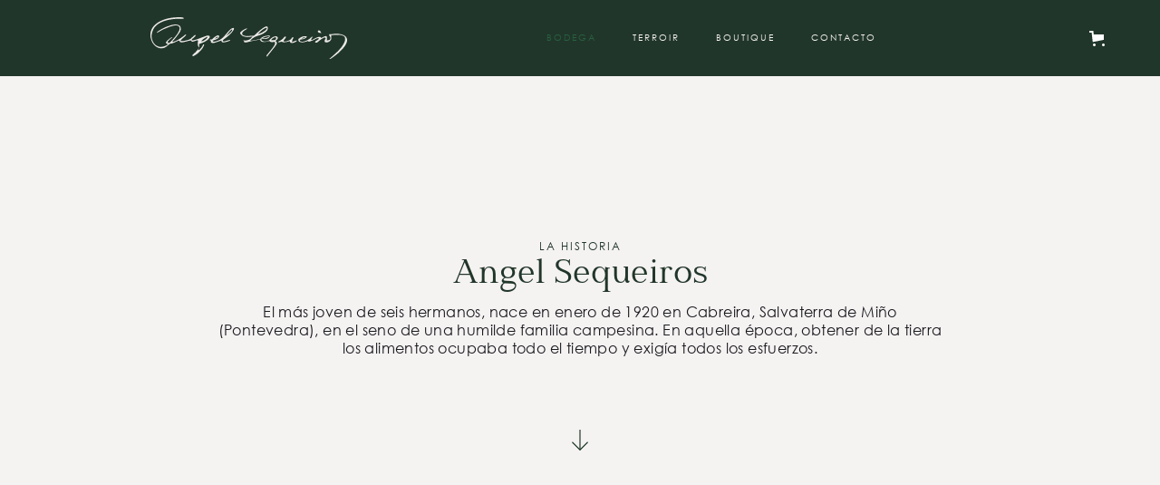

--- FILE ---
content_type: text/html
request_url: https://www.angelsequeiros.es/bodega
body_size: 8215
content:
<!DOCTYPE html><!-- Last Published: Mon Dec 01 2025 12:08:04 GMT+0000 (Coordinated Universal Time) --><html data-wf-domain="www.angelsequeiros.es" data-wf-page="5f2d06af99332a259e0f7c52" data-wf-site="5f2d06afc611653af31fb56e"><head><meta charset="utf-8"/><title>Angel Sequeiros. Conoce nuestra historia.</title><meta content="En homenaje a mi padre, una vida dedicada a seguir adelante." name="description"/><meta content="Angel Sequeiros. Conoce nuestra historia." property="og:title"/><meta content="En homenaje a mi padre, una vida dedicada a seguir adelante." property="og:description"/><meta content="https://cdn.prod.website-files.com/5f2d06afc611653af31fb56e/608e68286cbcc0da4f98ac0c_open_graph.jpg" property="og:image"/><meta content="Angel Sequeiros. Conoce nuestra historia." property="twitter:title"/><meta content="En homenaje a mi padre, una vida dedicada a seguir adelante." property="twitter:description"/><meta content="https://cdn.prod.website-files.com/5f2d06afc611653af31fb56e/608e68286cbcc0da4f98ac0c_open_graph.jpg" property="twitter:image"/><meta property="og:type" content="website"/><meta content="summary_large_image" name="twitter:card"/><meta content="width=device-width, initial-scale=1" name="viewport"/><link href="https://cdn.prod.website-files.com/5f2d06afc611653af31fb56e/css/angelsequeiros.webflow.shared.01cf09544.css" rel="stylesheet" type="text/css"/><link href="https://fonts.googleapis.com" rel="preconnect"/><link href="https://fonts.gstatic.com" rel="preconnect" crossorigin="anonymous"/><script src="https://ajax.googleapis.com/ajax/libs/webfont/1.6.26/webfont.js" type="text/javascript"></script><script type="text/javascript">WebFont.load({  google: {    families: ["Montserrat:100,100italic,200,200italic,300,300italic,400,400italic,500,500italic,600,600italic,700,700italic,800,800italic,900,900italic"]  }});</script><script type="text/javascript">!function(o,c){var n=c.documentElement,t=" w-mod-";n.className+=t+"js",("ontouchstart"in o||o.DocumentTouch&&c instanceof DocumentTouch)&&(n.className+=t+"touch")}(window,document);</script><link href="https://cdn.prod.website-files.com/5f2d06afc611653af31fb56e/604679ed416870318cb8271a_favicon_1.png" rel="shortcut icon" type="image/x-icon"/><link href="https://cdn.prod.website-files.com/5f2d06afc611653af31fb56e/608b0ab2b9495cfd5b12282d_webclip_Mesa%20de%20trabajo%201.jpg" rel="apple-touch-icon"/><script async="" src="https://www.googletagmanager.com/gtag/js?id=G-56DCF77BWF"></script><script type="text/javascript">window.dataLayer = window.dataLayer || [];function gtag(){dataLayer.push(arguments);}gtag('js', new Date());gtag('config', 'G-56DCF77BWF', {'anonymize_ip': true});</script><script type="text/javascript">!function(f,b,e,v,n,t,s){if(f.fbq)return;n=f.fbq=function(){n.callMethod?n.callMethod.apply(n,arguments):n.queue.push(arguments)};if(!f._fbq)f._fbq=n;n.push=n;n.loaded=!0;n.version='2.0';n.agent='plwebflow';n.queue=[];t=b.createElement(e);t.async=!0;t.src=v;s=b.getElementsByTagName(e)[0];s.parentNode.insertBefore(t,s)}(window,document,'script','https://connect.facebook.net/en_US/fbevents.js');fbq('init', '1672015116520880');fbq('track', 'PageView');</script><script src="https://js.stripe.com/v3/" type="text/javascript" data-wf-ecomm-key="pk_live_nyPnaDuxaj8zDxRbuaPHJjip" data-wf-ecomm-acct-id="acct_1IMxFbHXs2Y9yfJ0"></script><script src="https://www.paypal.com/sdk/js?client-id=AeVgr6n0UlS9_b4u45Nlkd2mpKc6VUe9wjw2oKRrsXzIXZJ4K1q1CUaXvrTgcB5j0jb-E3fEwDD6DOEd&amp;merchant-id=LLFVDHKMPD6UY&amp;currency=EUR&amp;commit=false" type="text/javascript" data-wf-paypal-element="true"></script><script type="text/javascript">window.__WEBFLOW_CURRENCY_SETTINGS = {"currencyCode":"EUR","symbol":"€","decimal":",","fractionDigits":2,"group":".","template":" {{wf {&quot;path&quot;:&quot;amount&quot;,&quot;type&quot;:&quot;CommercePrice&quot;\\} }} {{wf {&quot;path&quot;:&quot;symbol&quot;,&quot;type&quot;:&quot;PlainText&quot;\\} }}","hideDecimalForWholeNumbers":false};</script></head><body data-w-id="5c6eb5400253237162de2bd8" class="body-5"><div data-collapse="medium" data-animation="over-right" data-duration="1000" data-no-scroll="1" data-easing2="ease-in-sine" data-easing="ease" role="banner" class="navigation w-nav"><div class="navigation-items"><a href="/" class="logo-link w-nav-brand"><img src="https://cdn.prod.website-files.com/5f2d06afc611653af31fb56e/6033fedf187836744b752ebc_Logo_Angelsequeiros.svg" width="217" alt="Bodega Angel Sequeiros Albariño" class="logo-image"/></a><div class="navigation-wrap"><nav role="navigation" class="navigation-items w-nav-menu"><a href="/bodega" aria-current="page" class="nav-link w-nav-link w--current">BODEGA</a><a href="/terroir" class="nav-link w-nav-link">TERROIR</a><a href="/boutique" class="nav-link-copy w-nav-link">boutique</a><a href="/contacto" class="nav-link w-nav-link"><span>contacto</span></a></nav><div class="menu-button w-nav-button"><img src="https://cdn.prod.website-files.com/5f2d06afc611653af31fb56e/5f311058da332041dbb1a54e_noun_menu_2310581-01.svg" width="22" alt="Menu hamburguesa" class="menu-icon"/></div></div><div data-node-type="commerce-cart-wrapper" data-open-product="" data-wf-cart-type="modal" data-wf-cart-query="query Dynamo3 {
  database {
    id
    commerceOrder {
      comment
      extraItems {
        name
        pluginId
        pluginName
        price {
          decimalValue
          string
          unit
          value
        }
      }
      id
      startedOn
      statusFlags {
        hasDownloads
        hasSubscription
        isFreeOrder
        requiresShipping
      }
      subtotal {
        decimalValue
        string
        unit
        value
      }
      total {
        decimalValue
        string
        unit
        value
      }
      updatedOn
      userItems {
        count
        id
        price {
          value
          unit
          decimalValue
          string
        }
        product {
          id
          cmsLocaleId
          draft
          archived
          f_name_: name
          f_sku_properties_3dr: skuProperties {
            id
            name
            enum {
              id
              name
              slug
            }
          }
        }
        rowTotal {
          decimalValue
          string
          unit
          value
        }
        sku {
          cmsLocaleId
          draft
          archived
          f_main_image_4dr: mainImage {
            url
            file {
              size
              origFileName
              createdOn
              updatedOn
              mimeType
              width
              height
              variants {
                origFileName
                quality
                height
                width
                s3Url
                error
                size
              }
            }
            alt
          }
          f_sku_values_3dr: skuValues {
            property {
              id
            }
            value {
              id
            }
          }
          id
        }
        subscriptionFrequency
        subscriptionInterval
        subscriptionTrial
      }
      userItemsCount
    }
  }
  site {
    commerce {
      id
      businessAddress {
        country
      }
      defaultCountry
      defaultCurrency
      quickCheckoutEnabled
    }
  }
}" data-wf-page-link-href-prefix="" data-wf-cart-easing="ease" data-wf-cart-duration="1000" class="w-commerce-commercecartwrapper cart-2"><a href="#" data-node-type="commerce-cart-open-link" role="button" class="w-commerce-commercecartopenlink cart-button w-inline-block" aria-haspopup="dialog" aria-label="Open cart"><svg class="w-commerce-commercecartopenlinkicon icon-2" width="17px" height="17px" viewBox="0 0 17 17"><g stroke="none" stroke-width="1" fill="none" fill-rule="evenodd"><path d="M2.60592789,2 L0,2 L0,0 L4.39407211,0 L4.84288393,4 L16,4 L16,9.93844589 L3.76940945,12.3694378 L2.60592789,2 Z M15.5,17 C14.6715729,17 14,16.3284271 14,15.5 C14,14.6715729 14.6715729,14 15.5,14 C16.3284271,14 17,14.6715729 17,15.5 C17,16.3284271 16.3284271,17 15.5,17 Z M5.5,17 C4.67157288,17 4,16.3284271 4,15.5 C4,14.6715729 4.67157288,14 5.5,14 C6.32842712,14 7,14.6715729 7,15.5 C7,16.3284271 6.32842712,17 5.5,17 Z" fill="currentColor" fill-rule="nonzero"></path></g></svg><div data-wf-bindings="%5B%7B%22innerHTML%22%3A%7B%22type%22%3A%22Number%22%2C%22filter%22%3A%7B%22type%22%3A%22numberPrecision%22%2C%22params%22%3A%5B%220%22%2C%22numberPrecision%22%5D%7D%2C%22dataPath%22%3A%22database.commerceOrder.userItemsCount%22%7D%7D%5D" style="display:none" data-count-hide-rule="empty" class="w-commerce-commercecartopenlinkcount cart-quantity-2">0</div></a><div data-node-type="commerce-cart-container-wrapper" style="display:none" class="w-commerce-commercecartcontainerwrapper w-commerce-commercecartcontainerwrapper--cartType-modal"><div data-node-type="commerce-cart-container" role="dialog" class="w-commerce-commercecartcontainer cart-container-2"><div class="w-commerce-commercecartheader cart-header-2"><h4 class="w-commerce-commercecartheading heading-20">Tu compra</h4><a href="#" data-node-type="commerce-cart-close-link" role="button" class="w-commerce-commercecartcloselink close-button-2 w-inline-block" aria-label="Close cart"><img src="https://cdn.prod.website-files.com/5f2d06afc611653af31fb56e/602b9447827ca01cd8e8b032_Recurso%201.svg" loading="lazy" alt="" class="image-15"/></a></div><div class="w-commerce-commercecartformwrapper cart-form-wrapper"><form data-node-type="commerce-cart-form" style="display:none" class="w-commerce-commercecartform"><script type="text/x-wf-template" id="wf-template-9f761ee4-84d0-8a49-a562-8ed5a1599e5a">%3Cdiv%20class%3D%22w-commerce-commercecartitem%20cart-item%22%3E%3Cimg%20data-wf-bindings%3D%22%255B%257B%2522src%2522%253A%257B%2522type%2522%253A%2522ImageRef%2522%252C%2522filter%2522%253A%257B%2522type%2522%253A%2522identity%2522%252C%2522params%2522%253A%255B%255D%257D%252C%2522dataPath%2522%253A%2522database.commerceOrder.userItems%255B%255D.sku.f_main_image_4dr%2522%257D%257D%255D%22%20src%3D%22%22%20alt%3D%22%22%20class%3D%22w-commerce-commercecartitemimage%20image-21%20w-dyn-bind-empty%22%2F%3E%3Cdiv%20class%3D%22w-commerce-commercecartiteminfo%22%3E%3Cdiv%20data-wf-bindings%3D%22%255B%257B%2522innerHTML%2522%253A%257B%2522type%2522%253A%2522PlainText%2522%252C%2522filter%2522%253A%257B%2522type%2522%253A%2522identity%2522%252C%2522params%2522%253A%255B%255D%257D%252C%2522dataPath%2522%253A%2522database.commerceOrder.userItems%255B%255D.product.f_name_%2522%257D%257D%255D%22%20class%3D%22w-commerce-commercecartproductname%20text-block-17%20w-dyn-bind-empty%22%3E%3C%2Fdiv%3E%3Cdiv%20data-wf-bindings%3D%22%255B%257B%2522innerHTML%2522%253A%257B%2522type%2522%253A%2522CommercePrice%2522%252C%2522filter%2522%253A%257B%2522type%2522%253A%2522price%2522%252C%2522params%2522%253A%255B%255D%257D%252C%2522dataPath%2522%253A%2522database.commerceOrder.userItems%255B%255D.price%2522%257D%257D%255D%22%20class%3D%22text-block-18%22%3E%240.00%3C%2Fdiv%3E%3Cscript%20type%3D%22text%2Fx-wf-template%22%20id%3D%22wf-template-9f761ee4-84d0-8a49-a562-8ed5a1599e60%22%3E%253Cli%2520class%253D%2522option-3%2522%253E%253Cspan%2520data-wf-bindings%253D%2522%25255B%25257B%252522innerHTML%252522%25253A%25257B%252522type%252522%25253A%252522PlainText%252522%25252C%252522filter%252522%25253A%25257B%252522type%252522%25253A%252522identity%252522%25252C%252522params%252522%25253A%25255B%25255D%25257D%25252C%252522dataPath%252522%25253A%252522database.commerceOrder.userItems%25255B%25255D.product.f_sku_properties_3dr%25255B%25255D.name%252522%25257D%25257D%25255D%2522%2520class%253D%2522text-block-19%2520w-dyn-bind-empty%2522%253E%253C%252Fspan%253E%253Cspan%2520class%253D%2522span%2522%253E%253A%2520%253C%252Fspan%253E%253Cspan%2520data-wf-bindings%253D%2522%25255B%25257B%252522innerHTML%252522%25253A%25257B%252522type%252522%25253A%252522CommercePropValues%252522%25252C%252522filter%252522%25253A%25257B%252522type%252522%25253A%252522identity%252522%25252C%252522params%252522%25253A%25255B%25255D%25257D%25252C%252522dataPath%252522%25253A%252522database.commerceOrder.userItems%25255B%25255D.product.f_sku_properties_3dr%25255B%25255D%252522%25257D%25257D%25255D%2522%2520class%253D%2522text-block-24%2520w-dyn-bind-empty%2522%253E%253C%252Fspan%253E%253C%252Fli%253E%3C%2Fscript%3E%3Cul%20data-wf-bindings%3D%22%255B%257B%2522optionSets%2522%253A%257B%2522type%2522%253A%2522CommercePropTable%2522%252C%2522filter%2522%253A%257B%2522type%2522%253A%2522identity%2522%252C%2522params%2522%253A%255B%255D%257D%252C%2522dataPath%2522%253A%2522database.commerceOrder.userItems%255B%255D.product.f_sku_properties_3dr%5B%5D%2522%257D%257D%252C%257B%2522optionValues%2522%253A%257B%2522type%2522%253A%2522CommercePropValues%2522%252C%2522filter%2522%253A%257B%2522type%2522%253A%2522identity%2522%252C%2522params%2522%253A%255B%255D%257D%252C%2522dataPath%2522%253A%2522database.commerceOrder.userItems%255B%255D.sku.f_sku_values_3dr%2522%257D%257D%255D%22%20class%3D%22w-commerce-commercecartoptionlist%20option-list-2%22%20data-wf-collection%3D%22database.commerceOrder.userItems%255B%255D.product.f_sku_properties_3dr%22%20data-wf-template-id%3D%22wf-template-9f761ee4-84d0-8a49-a562-8ed5a1599e60%22%3E%3Cli%20class%3D%22option-3%22%3E%3Cspan%20data-wf-bindings%3D%22%255B%257B%2522innerHTML%2522%253A%257B%2522type%2522%253A%2522PlainText%2522%252C%2522filter%2522%253A%257B%2522type%2522%253A%2522identity%2522%252C%2522params%2522%253A%255B%255D%257D%252C%2522dataPath%2522%253A%2522database.commerceOrder.userItems%255B%255D.product.f_sku_properties_3dr%255B%255D.name%2522%257D%257D%255D%22%20class%3D%22text-block-19%20w-dyn-bind-empty%22%3E%3C%2Fspan%3E%3Cspan%20class%3D%22span%22%3E%3A%20%3C%2Fspan%3E%3Cspan%20data-wf-bindings%3D%22%255B%257B%2522innerHTML%2522%253A%257B%2522type%2522%253A%2522CommercePropValues%2522%252C%2522filter%2522%253A%257B%2522type%2522%253A%2522identity%2522%252C%2522params%2522%253A%255B%255D%257D%252C%2522dataPath%2522%253A%2522database.commerceOrder.userItems%255B%255D.product.f_sku_properties_3dr%255B%255D%2522%257D%257D%255D%22%20class%3D%22text-block-24%20w-dyn-bind-empty%22%3E%3C%2Fspan%3E%3C%2Fli%3E%3C%2Ful%3E%3Ca%20href%3D%22%23%22%20role%3D%22%22%20data-wf-bindings%3D%22%255B%257B%2522data-commerce-sku-id%2522%253A%257B%2522type%2522%253A%2522ItemRef%2522%252C%2522filter%2522%253A%257B%2522type%2522%253A%2522identity%2522%252C%2522params%2522%253A%255B%255D%257D%252C%2522dataPath%2522%253A%2522database.commerceOrder.userItems%255B%255D.sku.id%2522%257D%257D%255D%22%20class%3D%22remove-button-2%20w-inline-block%22%20data-wf-cart-action%3D%22remove-item%22%20data-commerce-sku-id%3D%22%22%20aria-label%3D%22Remove%20item%20from%20cart%22%3E%3Cdiv%20class%3D%22text-block-22%22%3E%3Cspan%20class%3D%22text-span%22%3EBorrar%3C%2Fspan%3E%3C%2Fdiv%3E%3C%2Fa%3E%3C%2Fdiv%3E%3Cinput%20data-wf-bindings%3D%22%255B%257B%2522value%2522%253A%257B%2522type%2522%253A%2522Number%2522%252C%2522filter%2522%253A%257B%2522type%2522%253A%2522numberPrecision%2522%252C%2522params%2522%253A%255B%25220%2522%252C%2522numberPrecision%2522%255D%257D%252C%2522dataPath%2522%253A%2522database.commerceOrder.userItems%255B%255D.count%2522%257D%257D%252C%257B%2522data-commerce-sku-id%2522%253A%257B%2522type%2522%253A%2522ItemRef%2522%252C%2522filter%2522%253A%257B%2522type%2522%253A%2522identity%2522%252C%2522params%2522%253A%255B%255D%257D%252C%2522dataPath%2522%253A%2522database.commerceOrder.userItems%255B%255D.sku.id%2522%257D%257D%255D%22%20class%3D%22w-commerce-commercecartquantity%20cart-quantity-3%22%20required%3D%22%22%20pattern%3D%22%5E%5B0-9%5D%2B%24%22%20inputMode%3D%22numeric%22%20type%3D%22number%22%20name%3D%22quantity%22%20autoComplete%3D%22off%22%20data-wf-cart-action%3D%22update-item-quantity%22%20data-commerce-sku-id%3D%22%22%20value%3D%221%22%2F%3E%3C%2Fdiv%3E</script><div class="w-commerce-commercecartlist cart-list-2" data-wf-collection="database.commerceOrder.userItems" data-wf-template-id="wf-template-9f761ee4-84d0-8a49-a562-8ed5a1599e5a"><div class="w-commerce-commercecartitem cart-item"><img data-wf-bindings="%5B%7B%22src%22%3A%7B%22type%22%3A%22ImageRef%22%2C%22filter%22%3A%7B%22type%22%3A%22identity%22%2C%22params%22%3A%5B%5D%7D%2C%22dataPath%22%3A%22database.commerceOrder.userItems%5B%5D.sku.f_main_image_4dr%22%7D%7D%5D" src="" alt="" class="w-commerce-commercecartitemimage image-21 w-dyn-bind-empty"/><div class="w-commerce-commercecartiteminfo"><div data-wf-bindings="%5B%7B%22innerHTML%22%3A%7B%22type%22%3A%22PlainText%22%2C%22filter%22%3A%7B%22type%22%3A%22identity%22%2C%22params%22%3A%5B%5D%7D%2C%22dataPath%22%3A%22database.commerceOrder.userItems%5B%5D.product.f_name_%22%7D%7D%5D" class="w-commerce-commercecartproductname text-block-17 w-dyn-bind-empty"></div><div data-wf-bindings="%5B%7B%22innerHTML%22%3A%7B%22type%22%3A%22CommercePrice%22%2C%22filter%22%3A%7B%22type%22%3A%22price%22%2C%22params%22%3A%5B%5D%7D%2C%22dataPath%22%3A%22database.commerceOrder.userItems%5B%5D.price%22%7D%7D%5D" class="text-block-18">$0.00</div><script type="text/x-wf-template" id="wf-template-9f761ee4-84d0-8a49-a562-8ed5a1599e60">%3Cli%20class%3D%22option-3%22%3E%3Cspan%20data-wf-bindings%3D%22%255B%257B%2522innerHTML%2522%253A%257B%2522type%2522%253A%2522PlainText%2522%252C%2522filter%2522%253A%257B%2522type%2522%253A%2522identity%2522%252C%2522params%2522%253A%255B%255D%257D%252C%2522dataPath%2522%253A%2522database.commerceOrder.userItems%255B%255D.product.f_sku_properties_3dr%255B%255D.name%2522%257D%257D%255D%22%20class%3D%22text-block-19%20w-dyn-bind-empty%22%3E%3C%2Fspan%3E%3Cspan%20class%3D%22span%22%3E%3A%20%3C%2Fspan%3E%3Cspan%20data-wf-bindings%3D%22%255B%257B%2522innerHTML%2522%253A%257B%2522type%2522%253A%2522CommercePropValues%2522%252C%2522filter%2522%253A%257B%2522type%2522%253A%2522identity%2522%252C%2522params%2522%253A%255B%255D%257D%252C%2522dataPath%2522%253A%2522database.commerceOrder.userItems%255B%255D.product.f_sku_properties_3dr%255B%255D%2522%257D%257D%255D%22%20class%3D%22text-block-24%20w-dyn-bind-empty%22%3E%3C%2Fspan%3E%3C%2Fli%3E</script><ul data-wf-bindings="%5B%7B%22optionSets%22%3A%7B%22type%22%3A%22CommercePropTable%22%2C%22filter%22%3A%7B%22type%22%3A%22identity%22%2C%22params%22%3A%5B%5D%7D%2C%22dataPath%22%3A%22database.commerceOrder.userItems%5B%5D.product.f_sku_properties_3dr[]%22%7D%7D%2C%7B%22optionValues%22%3A%7B%22type%22%3A%22CommercePropValues%22%2C%22filter%22%3A%7B%22type%22%3A%22identity%22%2C%22params%22%3A%5B%5D%7D%2C%22dataPath%22%3A%22database.commerceOrder.userItems%5B%5D.sku.f_sku_values_3dr%22%7D%7D%5D" class="w-commerce-commercecartoptionlist option-list-2" data-wf-collection="database.commerceOrder.userItems%5B%5D.product.f_sku_properties_3dr" data-wf-template-id="wf-template-9f761ee4-84d0-8a49-a562-8ed5a1599e60"><li class="option-3"><span data-wf-bindings="%5B%7B%22innerHTML%22%3A%7B%22type%22%3A%22PlainText%22%2C%22filter%22%3A%7B%22type%22%3A%22identity%22%2C%22params%22%3A%5B%5D%7D%2C%22dataPath%22%3A%22database.commerceOrder.userItems%5B%5D.product.f_sku_properties_3dr%5B%5D.name%22%7D%7D%5D" class="text-block-19 w-dyn-bind-empty"></span><span class="span">: </span><span data-wf-bindings="%5B%7B%22innerHTML%22%3A%7B%22type%22%3A%22CommercePropValues%22%2C%22filter%22%3A%7B%22type%22%3A%22identity%22%2C%22params%22%3A%5B%5D%7D%2C%22dataPath%22%3A%22database.commerceOrder.userItems%5B%5D.product.f_sku_properties_3dr%5B%5D%22%7D%7D%5D" class="text-block-24 w-dyn-bind-empty"></span></li></ul><a href="#" role="" data-wf-bindings="%5B%7B%22data-commerce-sku-id%22%3A%7B%22type%22%3A%22ItemRef%22%2C%22filter%22%3A%7B%22type%22%3A%22identity%22%2C%22params%22%3A%5B%5D%7D%2C%22dataPath%22%3A%22database.commerceOrder.userItems%5B%5D.sku.id%22%7D%7D%5D" class="remove-button-2 w-inline-block" data-wf-cart-action="remove-item" data-commerce-sku-id="" aria-label="Remove item from cart"><div class="text-block-22"><span class="text-span">Borrar</span></div></a></div><input data-wf-bindings="%5B%7B%22value%22%3A%7B%22type%22%3A%22Number%22%2C%22filter%22%3A%7B%22type%22%3A%22numberPrecision%22%2C%22params%22%3A%5B%220%22%2C%22numberPrecision%22%5D%7D%2C%22dataPath%22%3A%22database.commerceOrder.userItems%5B%5D.count%22%7D%7D%2C%7B%22data-commerce-sku-id%22%3A%7B%22type%22%3A%22ItemRef%22%2C%22filter%22%3A%7B%22type%22%3A%22identity%22%2C%22params%22%3A%5B%5D%7D%2C%22dataPath%22%3A%22database.commerceOrder.userItems%5B%5D.sku.id%22%7D%7D%5D" class="w-commerce-commercecartquantity cart-quantity-3" required="" pattern="^[0-9]+$" inputMode="numeric" type="number" name="quantity" autoComplete="off" data-wf-cart-action="update-item-quantity" data-commerce-sku-id="" value="1"/></div></div><div class="w-commerce-commercecartfooter cart-footer-2"><div aria-live="" aria-atomic="false" class="w-commerce-commercecartlineitem"><div class="text-block-20">Subtotal</div><div data-wf-bindings="%5B%7B%22innerHTML%22%3A%7B%22type%22%3A%22CommercePrice%22%2C%22filter%22%3A%7B%22type%22%3A%22price%22%2C%22params%22%3A%5B%5D%7D%2C%22dataPath%22%3A%22database.commerceOrder.subtotal%22%7D%7D%5D" class="w-commerce-commercecartordervalue text-block-21"></div></div><div class="checkout-actions"><a href="/checkout" value="CONTINUAR" data-node-type="cart-checkout-button" class="w-commerce-commercecartcheckoutbutton boton_prinicpal" data-loading-text="Cargando..." data-publishable-key="pk_live_51IMxFbHXs2Y9yfJ09cYcxZvgYTuz6pRL0OjbhFFg6blHLafblbm8gN6J6CKEF9a2PSnma4mDHgg1v9xrPXpcpMI1008OfSc9eJ">CONTINUAR</a></div></div></form><div class="w-commerce-commercecartemptystate empty-state"><div class="text-block-23">Aún no hay artículos</div></div><div aria-live="" style="display:none" data-node-type="commerce-cart-error" class="w-commerce-commercecarterrorstate error-state-2"><div class="error-message-4 w-cart-error-msg" data-w-cart-quantity-error="El producto no está disponible en esta cantidad." data-w-cart-general-error="¡Lo sentimos! Algo salió mal al añadir este artículo al carrito." data-w-cart-checkout-error="El pago está deshabilitado en este sitio." data-w-cart-cart_order_min-error="No se alcanzó el pedido mínimo. Agregue más artículos a su carrito para continuar." data-w-cart-subscription_error-error="Before you purchase, please use your email invite to verify your address so we can send order updates.">El producto no está disponible en esta cantidad.</div></div></div></div></div></div></div></div><div id="Historia" class="section-2"><h1 class="historia">LA HISTORIA</h1><h1 class="heading-10">Angel Sequeiros</h1><p class="paragraph-8-copy">El más joven de seis hermanos, nace en enero de 1920 en Cabreira, Salvaterra de Miño (Pontevedra), en el seno de una humilde familia campesina. En aquella época, obtener de la tierra los alimentos ocupaba todo el tiempo y exigía todos los esfuerzos.</p><div class="div-block-9"><img src="https://cdn.prod.website-files.com/5f2d06afc611653af31fb56e/6043db643fdb240a73dd1cba_Recurso%204.svg" loading="lazy" alt="Flecha hacia abajo
" class="image-26"/></div><div data-w-id="aaf08854-9470-6359-8962-92e790063300"><h1 data-w-id="3b4a95bd-d516-a28c-45a2-4ba547ad8b5e" style="-webkit-transform:translate3d(0, 50px, 0) scale3d(1, 1, 1) rotateX(0) rotateY(0) rotateZ(0) skew(0, 0);-moz-transform:translate3d(0, 50px, 0) scale3d(1, 1, 1) rotateX(0) rotateY(0) rotateZ(0) skew(0, 0);-ms-transform:translate3d(0, 50px, 0) scale3d(1, 1, 1) rotateX(0) rotateY(0) rotateZ(0) skew(0, 0);transform:translate3d(0, 50px, 0) scale3d(1, 1, 1) rotateX(0) rotateY(0) rotateZ(0) skew(0, 0);opacity:0" class="heading-10">1938</h1><p data-w-id="3b4a95bd-d516-a28c-45a2-4ba547ad8b60" class="paragraph-11">Al alcanzar la mayoría de edad es reclutado y obligado a participar en la Guerra Civil Española (1936-1939).</p><img src="https://cdn.prod.website-files.com/5f2d06afc611653af31fb56e/5f6b0ee56028c3c1ea7af270_Recurso%201.jpg" loading="lazy" data-w-id="3b4a95bd-d516-a28c-45a2-4ba547ad8b62" sizes="(max-width: 479px) 100vw, (max-width: 767px) 93vw, 500px" alt="Angel Sequeiros. Historia. Bodega. 
" srcset="https://cdn.prod.website-files.com/5f2d06afc611653af31fb56e/5f6b0ee56028c3c1ea7af270_Recurso%201-p-500.jpeg 500w, https://cdn.prod.website-files.com/5f2d06afc611653af31fb56e/5f6b0ee56028c3c1ea7af270_Recurso%201-p-800.jpeg 800w, https://cdn.prod.website-files.com/5f2d06afc611653af31fb56e/5f6b0ee56028c3c1ea7af270_Recurso%201.jpg 963w" class="imagen-animada"/></div><h1 data-w-id="3b4a95bd-d516-a28c-45a2-4ba547ad8b63" class="heading-10">1948</h1><p data-w-id="3b4a95bd-d516-a28c-45a2-4ba547ad8b65" class="paragraph-11">Tras regresar a casa, ya casado y con dos hijos, emigra a Brasil como tantos miles de gallegos, en busca de una vida mejor para su familia.</p><h1 data-w-id="3b4a95bd-d516-a28c-45a2-4ba547ad8b67" class="heading-10">1960</h1><p data-w-id="3b4a95bd-d516-a28c-45a2-4ba547ad8b69" class="paragraph-11">Al retornar a Galicia vuelve a sentir la llamada de la tierra y compra la finca Quinta Gaviñeira, propiedad solariega en la que existían viñedos de Albariño de los años veinte. Años después comienza la ampliación de la plantación hasta completar las 7,3 hectáreas actuales.</p><h1 data-w-id="3b4a95bd-d516-a28c-45a2-4ba547ad8b6b" class="heading-10">2009</h1><p data-w-id="3b4a95bd-d516-a28c-45a2-4ba547ad8b6d" class="paragraph-11">En plena crisis, Clemente, su hijo más joven decide aprovechar los recursos existentes para crear la bodega Angel Sequeiros, en homenaje a su padre.</p><img src="https://cdn.prod.website-files.com/5f2d06afc611653af31fb56e/608ada672d1684e0e3446dcf_5.jpg" loading="lazy" data-w-id="3b4a95bd-d516-a28c-45a2-4ba547ad8b6f" sizes="(max-width: 479px) 100vw, (max-width: 767px) 93vw, 500px" alt="Angel Sequeiros. Origen. Bodega. " srcset="https://cdn.prod.website-files.com/5f2d06afc611653af31fb56e/608ada672d1684e0e3446dcf_5-p-500.jpeg 500w, https://cdn.prod.website-files.com/5f2d06afc611653af31fb56e/608ada672d1684e0e3446dcf_5.jpg 537w" class="imagen-animada"/><h1 data-w-id="3b4a95bd-d516-a28c-45a2-4ba547ad8b70" class="heading-10">Hoy</h1><p data-w-id="3b4a95bd-d516-a28c-45a2-4ba547ad8b72" class="paragraph-11">El proyecto familiar sigue vivo en la siguiente generación con los únicos objetivos de buscar la excelencia y acompañar a nuestros clientes en sus momentos de celebración y alegría.</p></div><div class="section"><footer id="footer" class="footer-2"><div class="columns-9 w-row"><div class="column-18 w-col w-col-6"><div class="form-block-3 w-form"><form id="email-form" name="email-form" data-name="Email Form" method="get" class="subscribe-form-flex" data-wf-page-id="5f2d06af99332a259e0f7c52" data-wf-element-id="f5bee81f-7f2c-1ac8-c8e3-fc5ba2937457"><div class="subscribe-form-input-wrapper"><label for="Subscriber-Email" id="subscribe-email" class="newsletter-footer-sin">NEWSLETTER</label><label for="Subscriber-Email-2" id="subscribe-email" class="field-label-167">Únete al club para recibir todas las novedades, noticias y ofertas especiales</label><input class="subscribe-form-input w-input" maxlength="256" name="Subscriber-Email" data-name="Subscriber Email" placeholder="Escribe tu email" type="email" id="Subscriber-Email" required=""/></div><input type="submit" data-wait="Preparando..." class="submit-button-2 w-button" value="OK"/></form><div class="success-message-2 w-form-done"><div class="text-block-14">¡Gracias y bienvenido al Club!</div></div><div class="error-message-2 w-clearfix w-form-fail"><div class="text-block-15">¡Lo sentimos! <br/>Se produjo un error al enviar el formulario.</div></div></div></div><div class="column-17 w-col w-col-6"><div class="div-block-4"><a href="https://www.instagram.com/bodegaangelsequeiros/" target="_blank" class="footer-heading-ig">@bodegaangelsequeiros</a><a href="/politica-de-privacidad" class="footer-heading">Politica de privacidad</a><a href="/texto-legal" class="footer-heading">Texto legal</a><a href="/politica-de-cookies" class="footer-heading">Politica de cookies</a><div class="text-block-9">© 2020 Angel Sequeiros. Todos los derechos reservados.</div></div></div></div></footer></div><script src="https://d3e54v103j8qbb.cloudfront.net/js/jquery-3.5.1.min.dc5e7f18c8.js?site=5f2d06afc611653af31fb56e" type="text/javascript" integrity="sha256-9/aliU8dGd2tb6OSsuzixeV4y/faTqgFtohetphbbj0=" crossorigin="anonymous"></script><script src="https://cdn.prod.website-files.com/5f2d06afc611653af31fb56e/js/webflow.schunk.c79f6de1775533b0.js" type="text/javascript"></script><script src="https://cdn.prod.website-files.com/5f2d06afc611653af31fb56e/js/webflow.schunk.d17087f676f2bc2c.js" type="text/javascript"></script><script src="https://cdn.prod.website-files.com/5f2d06afc611653af31fb56e/js/webflow.f795b2a9.a78c0433c5016e13.js" type="text/javascript"></script><script src="https://cdn.jsdelivr.net/npm/js-cookie@2/src/js.cookie.min.js">
</script>
<script>
var cookieName = 'modalClosed';
if(typeof Cookies.get(cookieName) !== 'undefined') {
$('#modal').remove();
}
$('#close-modal').on('click', function(){
Cookies.set(cookieName, 'ok', { expires: 7 });
})
</script></body></html>

--- FILE ---
content_type: text/css
request_url: https://cdn.prod.website-files.com/5f2d06afc611653af31fb56e/css/angelsequeiros.webflow.shared.01cf09544.css
body_size: 36014
content:
html {
  -webkit-text-size-adjust: 100%;
  -ms-text-size-adjust: 100%;
  font-family: sans-serif;
}

body {
  margin: 0;
}

article, aside, details, figcaption, figure, footer, header, hgroup, main, menu, nav, section, summary {
  display: block;
}

audio, canvas, progress, video {
  vertical-align: baseline;
  display: inline-block;
}

audio:not([controls]) {
  height: 0;
  display: none;
}

[hidden], template {
  display: none;
}

a {
  background-color: #0000;
}

a:active, a:hover {
  outline: 0;
}

abbr[title] {
  border-bottom: 1px dotted;
}

b, strong {
  font-weight: bold;
}

dfn {
  font-style: italic;
}

h1 {
  margin: .67em 0;
  font-size: 2em;
}

mark {
  color: #000;
  background: #ff0;
}

small {
  font-size: 80%;
}

sub, sup {
  vertical-align: baseline;
  font-size: 75%;
  line-height: 0;
  position: relative;
}

sup {
  top: -.5em;
}

sub {
  bottom: -.25em;
}

img {
  border: 0;
}

svg:not(:root) {
  overflow: hidden;
}

hr {
  box-sizing: content-box;
  height: 0;
}

pre {
  overflow: auto;
}

code, kbd, pre, samp {
  font-family: monospace;
  font-size: 1em;
}

button, input, optgroup, select, textarea {
  color: inherit;
  font: inherit;
  margin: 0;
}

button {
  overflow: visible;
}

button, select {
  text-transform: none;
}

button, html input[type="button"], input[type="reset"] {
  -webkit-appearance: button;
  cursor: pointer;
}

button[disabled], html input[disabled] {
  cursor: default;
}

button::-moz-focus-inner, input::-moz-focus-inner {
  border: 0;
  padding: 0;
}

input {
  line-height: normal;
}

input[type="checkbox"], input[type="radio"] {
  box-sizing: border-box;
  padding: 0;
}

input[type="number"]::-webkit-inner-spin-button, input[type="number"]::-webkit-outer-spin-button {
  height: auto;
}

input[type="search"] {
  -webkit-appearance: none;
}

input[type="search"]::-webkit-search-cancel-button, input[type="search"]::-webkit-search-decoration {
  -webkit-appearance: none;
}

legend {
  border: 0;
  padding: 0;
}

textarea {
  overflow: auto;
}

optgroup {
  font-weight: bold;
}

table {
  border-collapse: collapse;
  border-spacing: 0;
}

td, th {
  padding: 0;
}

@font-face {
  font-family: webflow-icons;
  src: url("[data-uri]") format("truetype");
  font-weight: normal;
  font-style: normal;
}

[class^="w-icon-"], [class*=" w-icon-"] {
  speak: none;
  font-variant: normal;
  text-transform: none;
  -webkit-font-smoothing: antialiased;
  -moz-osx-font-smoothing: grayscale;
  font-style: normal;
  font-weight: normal;
  line-height: 1;
  font-family: webflow-icons !important;
}

.w-icon-slider-right:before {
  content: "";
}

.w-icon-slider-left:before {
  content: "";
}

.w-icon-nav-menu:before {
  content: "";
}

.w-icon-arrow-down:before, .w-icon-dropdown-toggle:before {
  content: "";
}

.w-icon-file-upload-remove:before {
  content: "";
}

.w-icon-file-upload-icon:before {
  content: "";
}

* {
  box-sizing: border-box;
}

html {
  height: 100%;
}

body {
  color: #333;
  background-color: #fff;
  min-height: 100%;
  margin: 0;
  font-family: Arial, sans-serif;
  font-size: 14px;
  line-height: 20px;
}

img {
  vertical-align: middle;
  max-width: 100%;
  display: inline-block;
}

html.w-mod-touch * {
  background-attachment: scroll !important;
}

.w-block {
  display: block;
}

.w-inline-block {
  max-width: 100%;
  display: inline-block;
}

.w-clearfix:before, .w-clearfix:after {
  content: " ";
  grid-area: 1 / 1 / 2 / 2;
  display: table;
}

.w-clearfix:after {
  clear: both;
}

.w-hidden {
  display: none;
}

.w-button {
  color: #fff;
  line-height: inherit;
  cursor: pointer;
  background-color: #3898ec;
  border: 0;
  border-radius: 0;
  padding: 9px 15px;
  text-decoration: none;
  display: inline-block;
}

input.w-button {
  -webkit-appearance: button;
}

html[data-w-dynpage] [data-w-cloak] {
  color: #0000 !important;
}

.w-code-block {
  margin: unset;
}

pre.w-code-block code {
  all: inherit;
}

.w-optimization {
  display: contents;
}

.w-webflow-badge, .w-webflow-badge > img {
  box-sizing: unset;
  width: unset;
  height: unset;
  max-height: unset;
  max-width: unset;
  min-height: unset;
  min-width: unset;
  margin: unset;
  padding: unset;
  float: unset;
  clear: unset;
  border: unset;
  border-radius: unset;
  background: unset;
  background-image: unset;
  background-position: unset;
  background-size: unset;
  background-repeat: unset;
  background-origin: unset;
  background-clip: unset;
  background-attachment: unset;
  background-color: unset;
  box-shadow: unset;
  transform: unset;
  direction: unset;
  font-family: unset;
  font-weight: unset;
  color: unset;
  font-size: unset;
  line-height: unset;
  font-style: unset;
  font-variant: unset;
  text-align: unset;
  letter-spacing: unset;
  -webkit-text-decoration: unset;
  text-decoration: unset;
  text-indent: unset;
  text-transform: unset;
  list-style-type: unset;
  text-shadow: unset;
  vertical-align: unset;
  cursor: unset;
  white-space: unset;
  word-break: unset;
  word-spacing: unset;
  word-wrap: unset;
  transition: unset;
}

.w-webflow-badge {
  white-space: nowrap;
  cursor: pointer;
  box-shadow: 0 0 0 1px #0000001a, 0 1px 3px #0000001a;
  visibility: visible !important;
  opacity: 1 !important;
  z-index: 2147483647 !important;
  color: #aaadb0 !important;
  overflow: unset !important;
  background-color: #fff !important;
  border-radius: 3px !important;
  width: auto !important;
  height: auto !important;
  margin: 0 !important;
  padding: 6px !important;
  font-size: 12px !important;
  line-height: 14px !important;
  text-decoration: none !important;
  display: inline-block !important;
  position: fixed !important;
  inset: auto 12px 12px auto !important;
  transform: none !important;
}

.w-webflow-badge > img {
  position: unset;
  visibility: unset !important;
  opacity: 1 !important;
  vertical-align: middle !important;
  display: inline-block !important;
}

h1, h2, h3, h4, h5, h6 {
  margin-bottom: 10px;
  font-weight: bold;
}

h1 {
  margin-top: 20px;
  font-size: 38px;
  line-height: 44px;
}

h2 {
  margin-top: 20px;
  font-size: 32px;
  line-height: 36px;
}

h3 {
  margin-top: 20px;
  font-size: 24px;
  line-height: 30px;
}

h4 {
  margin-top: 10px;
  font-size: 18px;
  line-height: 24px;
}

h5 {
  margin-top: 10px;
  font-size: 14px;
  line-height: 20px;
}

h6 {
  margin-top: 10px;
  font-size: 12px;
  line-height: 18px;
}

p {
  margin-top: 0;
  margin-bottom: 10px;
}

blockquote {
  border-left: 5px solid #e2e2e2;
  margin: 0 0 10px;
  padding: 10px 20px;
  font-size: 18px;
  line-height: 22px;
}

figure {
  margin: 0 0 10px;
}

figcaption {
  text-align: center;
  margin-top: 5px;
}

ul, ol {
  margin-top: 0;
  margin-bottom: 10px;
  padding-left: 40px;
}

.w-list-unstyled {
  padding-left: 0;
  list-style: none;
}

.w-embed:before, .w-embed:after {
  content: " ";
  grid-area: 1 / 1 / 2 / 2;
  display: table;
}

.w-embed:after {
  clear: both;
}

.w-video {
  width: 100%;
  padding: 0;
  position: relative;
}

.w-video iframe, .w-video object, .w-video embed {
  border: none;
  width: 100%;
  height: 100%;
  position: absolute;
  top: 0;
  left: 0;
}

fieldset {
  border: 0;
  margin: 0;
  padding: 0;
}

button, [type="button"], [type="reset"] {
  cursor: pointer;
  -webkit-appearance: button;
  border: 0;
}

.w-form {
  margin: 0 0 15px;
}

.w-form-done {
  text-align: center;
  background-color: #ddd;
  padding: 20px;
  display: none;
}

.w-form-fail {
  background-color: #ffdede;
  margin-top: 10px;
  padding: 10px;
  display: none;
}

label {
  margin-bottom: 5px;
  font-weight: bold;
  display: block;
}

.w-input, .w-select {
  color: #333;
  vertical-align: middle;
  background-color: #fff;
  border: 1px solid #ccc;
  width: 100%;
  height: 38px;
  margin-bottom: 10px;
  padding: 8px 12px;
  font-size: 14px;
  line-height: 1.42857;
  display: block;
}

.w-input::placeholder, .w-select::placeholder {
  color: #999;
}

.w-input:focus, .w-select:focus {
  border-color: #3898ec;
  outline: 0;
}

.w-input[disabled], .w-select[disabled], .w-input[readonly], .w-select[readonly], fieldset[disabled] .w-input, fieldset[disabled] .w-select {
  cursor: not-allowed;
}

.w-input[disabled]:not(.w-input-disabled), .w-select[disabled]:not(.w-input-disabled), .w-input[readonly], .w-select[readonly], fieldset[disabled]:not(.w-input-disabled) .w-input, fieldset[disabled]:not(.w-input-disabled) .w-select {
  background-color: #eee;
}

textarea.w-input, textarea.w-select {
  height: auto;
}

.w-select {
  background-color: #f3f3f3;
}

.w-select[multiple] {
  height: auto;
}

.w-form-label {
  cursor: pointer;
  margin-bottom: 0;
  font-weight: normal;
  display: inline-block;
}

.w-radio {
  margin-bottom: 5px;
  padding-left: 20px;
  display: block;
}

.w-radio:before, .w-radio:after {
  content: " ";
  grid-area: 1 / 1 / 2 / 2;
  display: table;
}

.w-radio:after {
  clear: both;
}

.w-radio-input {
  float: left;
  margin: 3px 0 0 -20px;
  line-height: normal;
}

.w-file-upload {
  margin-bottom: 10px;
  display: block;
}

.w-file-upload-input {
  opacity: 0;
  z-index: -100;
  width: .1px;
  height: .1px;
  position: absolute;
  overflow: hidden;
}

.w-file-upload-default, .w-file-upload-uploading, .w-file-upload-success {
  color: #333;
  display: inline-block;
}

.w-file-upload-error {
  margin-top: 10px;
  display: block;
}

.w-file-upload-default.w-hidden, .w-file-upload-uploading.w-hidden, .w-file-upload-error.w-hidden, .w-file-upload-success.w-hidden {
  display: none;
}

.w-file-upload-uploading-btn {
  cursor: pointer;
  background-color: #fafafa;
  border: 1px solid #ccc;
  margin: 0;
  padding: 8px 12px;
  font-size: 14px;
  font-weight: normal;
  display: flex;
}

.w-file-upload-file {
  background-color: #fafafa;
  border: 1px solid #ccc;
  flex-grow: 1;
  justify-content: space-between;
  margin: 0;
  padding: 8px 9px 8px 11px;
  display: flex;
}

.w-file-upload-file-name {
  font-size: 14px;
  font-weight: normal;
  display: block;
}

.w-file-remove-link {
  cursor: pointer;
  width: auto;
  height: auto;
  margin-top: 3px;
  margin-left: 10px;
  padding: 3px;
  display: block;
}

.w-icon-file-upload-remove {
  margin: auto;
  font-size: 10px;
}

.w-file-upload-error-msg {
  color: #ea384c;
  padding: 2px 0;
  display: inline-block;
}

.w-file-upload-info {
  padding: 0 12px;
  line-height: 38px;
  display: inline-block;
}

.w-file-upload-label {
  cursor: pointer;
  background-color: #fafafa;
  border: 1px solid #ccc;
  margin: 0;
  padding: 8px 12px;
  font-size: 14px;
  font-weight: normal;
  display: inline-block;
}

.w-icon-file-upload-icon, .w-icon-file-upload-uploading {
  width: 20px;
  margin-right: 8px;
  display: inline-block;
}

.w-icon-file-upload-uploading {
  height: 20px;
}

.w-container {
  max-width: 940px;
  margin-left: auto;
  margin-right: auto;
}

.w-container:before, .w-container:after {
  content: " ";
  grid-area: 1 / 1 / 2 / 2;
  display: table;
}

.w-container:after {
  clear: both;
}

.w-container .w-row {
  margin-left: -10px;
  margin-right: -10px;
}

.w-row:before, .w-row:after {
  content: " ";
  grid-area: 1 / 1 / 2 / 2;
  display: table;
}

.w-row:after {
  clear: both;
}

.w-row .w-row {
  margin-left: 0;
  margin-right: 0;
}

.w-col {
  float: left;
  width: 100%;
  min-height: 1px;
  padding-left: 10px;
  padding-right: 10px;
  position: relative;
}

.w-col .w-col {
  padding-left: 0;
  padding-right: 0;
}

.w-col-1 {
  width: 8.33333%;
}

.w-col-2 {
  width: 16.6667%;
}

.w-col-3 {
  width: 25%;
}

.w-col-4 {
  width: 33.3333%;
}

.w-col-5 {
  width: 41.6667%;
}

.w-col-6 {
  width: 50%;
}

.w-col-7 {
  width: 58.3333%;
}

.w-col-8 {
  width: 66.6667%;
}

.w-col-9 {
  width: 75%;
}

.w-col-10 {
  width: 83.3333%;
}

.w-col-11 {
  width: 91.6667%;
}

.w-col-12 {
  width: 100%;
}

.w-hidden-main {
  display: none !important;
}

@media screen and (max-width: 991px) {
  .w-container {
    max-width: 728px;
  }

  .w-hidden-main {
    display: inherit !important;
  }

  .w-hidden-medium {
    display: none !important;
  }

  .w-col-medium-1 {
    width: 8.33333%;
  }

  .w-col-medium-2 {
    width: 16.6667%;
  }

  .w-col-medium-3 {
    width: 25%;
  }

  .w-col-medium-4 {
    width: 33.3333%;
  }

  .w-col-medium-5 {
    width: 41.6667%;
  }

  .w-col-medium-6 {
    width: 50%;
  }

  .w-col-medium-7 {
    width: 58.3333%;
  }

  .w-col-medium-8 {
    width: 66.6667%;
  }

  .w-col-medium-9 {
    width: 75%;
  }

  .w-col-medium-10 {
    width: 83.3333%;
  }

  .w-col-medium-11 {
    width: 91.6667%;
  }

  .w-col-medium-12 {
    width: 100%;
  }

  .w-col-stack {
    width: 100%;
    left: auto;
    right: auto;
  }
}

@media screen and (max-width: 767px) {
  .w-hidden-main, .w-hidden-medium {
    display: inherit !important;
  }

  .w-hidden-small {
    display: none !important;
  }

  .w-row, .w-container .w-row {
    margin-left: 0;
    margin-right: 0;
  }

  .w-col {
    width: 100%;
    left: auto;
    right: auto;
  }

  .w-col-small-1 {
    width: 8.33333%;
  }

  .w-col-small-2 {
    width: 16.6667%;
  }

  .w-col-small-3 {
    width: 25%;
  }

  .w-col-small-4 {
    width: 33.3333%;
  }

  .w-col-small-5 {
    width: 41.6667%;
  }

  .w-col-small-6 {
    width: 50%;
  }

  .w-col-small-7 {
    width: 58.3333%;
  }

  .w-col-small-8 {
    width: 66.6667%;
  }

  .w-col-small-9 {
    width: 75%;
  }

  .w-col-small-10 {
    width: 83.3333%;
  }

  .w-col-small-11 {
    width: 91.6667%;
  }

  .w-col-small-12 {
    width: 100%;
  }
}

@media screen and (max-width: 479px) {
  .w-container {
    max-width: none;
  }

  .w-hidden-main, .w-hidden-medium, .w-hidden-small {
    display: inherit !important;
  }

  .w-hidden-tiny {
    display: none !important;
  }

  .w-col {
    width: 100%;
  }

  .w-col-tiny-1 {
    width: 8.33333%;
  }

  .w-col-tiny-2 {
    width: 16.6667%;
  }

  .w-col-tiny-3 {
    width: 25%;
  }

  .w-col-tiny-4 {
    width: 33.3333%;
  }

  .w-col-tiny-5 {
    width: 41.6667%;
  }

  .w-col-tiny-6 {
    width: 50%;
  }

  .w-col-tiny-7 {
    width: 58.3333%;
  }

  .w-col-tiny-8 {
    width: 66.6667%;
  }

  .w-col-tiny-9 {
    width: 75%;
  }

  .w-col-tiny-10 {
    width: 83.3333%;
  }

  .w-col-tiny-11 {
    width: 91.6667%;
  }

  .w-col-tiny-12 {
    width: 100%;
  }
}

.w-widget {
  position: relative;
}

.w-widget-map {
  width: 100%;
  height: 400px;
}

.w-widget-map label {
  width: auto;
  display: inline;
}

.w-widget-map img {
  max-width: inherit;
}

.w-widget-map .gm-style-iw {
  text-align: center;
}

.w-widget-map .gm-style-iw > button {
  display: none !important;
}

.w-widget-twitter {
  overflow: hidden;
}

.w-widget-twitter-count-shim {
  vertical-align: top;
  text-align: center;
  background: #fff;
  border: 1px solid #758696;
  border-radius: 3px;
  width: 28px;
  height: 20px;
  display: inline-block;
  position: relative;
}

.w-widget-twitter-count-shim * {
  pointer-events: none;
  -webkit-user-select: none;
  user-select: none;
}

.w-widget-twitter-count-shim .w-widget-twitter-count-inner {
  text-align: center;
  color: #999;
  font-family: serif;
  font-size: 15px;
  line-height: 12px;
  position: relative;
}

.w-widget-twitter-count-shim .w-widget-twitter-count-clear {
  display: block;
  position: relative;
}

.w-widget-twitter-count-shim.w--large {
  width: 36px;
  height: 28px;
}

.w-widget-twitter-count-shim.w--large .w-widget-twitter-count-inner {
  font-size: 18px;
  line-height: 18px;
}

.w-widget-twitter-count-shim:not(.w--vertical) {
  margin-left: 5px;
  margin-right: 8px;
}

.w-widget-twitter-count-shim:not(.w--vertical).w--large {
  margin-left: 6px;
}

.w-widget-twitter-count-shim:not(.w--vertical):before, .w-widget-twitter-count-shim:not(.w--vertical):after {
  content: " ";
  pointer-events: none;
  border: solid #0000;
  width: 0;
  height: 0;
  position: absolute;
  top: 50%;
  left: 0;
}

.w-widget-twitter-count-shim:not(.w--vertical):before {
  border-width: 4px;
  border-color: #75869600 #5d6c7b #75869600 #75869600;
  margin-top: -4px;
  margin-left: -9px;
}

.w-widget-twitter-count-shim:not(.w--vertical).w--large:before {
  border-width: 5px;
  margin-top: -5px;
  margin-left: -10px;
}

.w-widget-twitter-count-shim:not(.w--vertical):after {
  border-width: 4px;
  border-color: #fff0 #fff #fff0 #fff0;
  margin-top: -4px;
  margin-left: -8px;
}

.w-widget-twitter-count-shim:not(.w--vertical).w--large:after {
  border-width: 5px;
  margin-top: -5px;
  margin-left: -9px;
}

.w-widget-twitter-count-shim.w--vertical {
  width: 61px;
  height: 33px;
  margin-bottom: 8px;
}

.w-widget-twitter-count-shim.w--vertical:before, .w-widget-twitter-count-shim.w--vertical:after {
  content: " ";
  pointer-events: none;
  border: solid #0000;
  width: 0;
  height: 0;
  position: absolute;
  top: 100%;
  left: 50%;
}

.w-widget-twitter-count-shim.w--vertical:before {
  border-width: 5px;
  border-color: #5d6c7b #75869600 #75869600;
  margin-left: -5px;
}

.w-widget-twitter-count-shim.w--vertical:after {
  border-width: 4px;
  border-color: #fff #fff0 #fff0;
  margin-left: -4px;
}

.w-widget-twitter-count-shim.w--vertical .w-widget-twitter-count-inner {
  font-size: 18px;
  line-height: 22px;
}

.w-widget-twitter-count-shim.w--vertical.w--large {
  width: 76px;
}

.w-background-video {
  color: #fff;
  height: 500px;
  position: relative;
  overflow: hidden;
}

.w-background-video > video {
  object-fit: cover;
  z-index: -100;
  background-position: 50%;
  background-size: cover;
  width: 100%;
  height: 100%;
  margin: auto;
  position: absolute;
  inset: -100%;
}

.w-background-video > video::-webkit-media-controls-start-playback-button {
  -webkit-appearance: none;
  display: none !important;
}

.w-background-video--control {
  background-color: #0000;
  padding: 0;
  position: absolute;
  bottom: 1em;
  right: 1em;
}

.w-background-video--control > [hidden] {
  display: none !important;
}

.w-slider {
  text-align: center;
  clear: both;
  -webkit-tap-highlight-color: #0000;
  tap-highlight-color: #0000;
  background: #ddd;
  height: 300px;
  position: relative;
}

.w-slider-mask {
  z-index: 1;
  white-space: nowrap;
  height: 100%;
  display: block;
  position: relative;
  left: 0;
  right: 0;
  overflow: hidden;
}

.w-slide {
  vertical-align: top;
  white-space: normal;
  text-align: left;
  width: 100%;
  height: 100%;
  display: inline-block;
  position: relative;
}

.w-slider-nav {
  z-index: 2;
  text-align: center;
  -webkit-tap-highlight-color: #0000;
  tap-highlight-color: #0000;
  height: 40px;
  margin: auto;
  padding-top: 10px;
  position: absolute;
  inset: auto 0 0;
}

.w-slider-nav.w-round > div {
  border-radius: 100%;
}

.w-slider-nav.w-num > div {
  font-size: inherit;
  line-height: inherit;
  width: auto;
  height: auto;
  padding: .2em .5em;
}

.w-slider-nav.w-shadow > div {
  box-shadow: 0 0 3px #3336;
}

.w-slider-nav-invert {
  color: #fff;
}

.w-slider-nav-invert > div {
  background-color: #2226;
}

.w-slider-nav-invert > div.w-active {
  background-color: #222;
}

.w-slider-dot {
  cursor: pointer;
  background-color: #fff6;
  width: 1em;
  height: 1em;
  margin: 0 3px .5em;
  transition: background-color .1s, color .1s;
  display: inline-block;
  position: relative;
}

.w-slider-dot.w-active {
  background-color: #fff;
}

.w-slider-dot:focus {
  outline: none;
  box-shadow: 0 0 0 2px #fff;
}

.w-slider-dot:focus.w-active {
  box-shadow: none;
}

.w-slider-arrow-left, .w-slider-arrow-right {
  cursor: pointer;
  color: #fff;
  -webkit-tap-highlight-color: #0000;
  tap-highlight-color: #0000;
  -webkit-user-select: none;
  user-select: none;
  width: 80px;
  margin: auto;
  font-size: 40px;
  position: absolute;
  inset: 0;
  overflow: hidden;
}

.w-slider-arrow-left [class^="w-icon-"], .w-slider-arrow-right [class^="w-icon-"], .w-slider-arrow-left [class*=" w-icon-"], .w-slider-arrow-right [class*=" w-icon-"] {
  position: absolute;
}

.w-slider-arrow-left:focus, .w-slider-arrow-right:focus {
  outline: 0;
}

.w-slider-arrow-left {
  z-index: 3;
  right: auto;
}

.w-slider-arrow-right {
  z-index: 4;
  left: auto;
}

.w-icon-slider-left, .w-icon-slider-right {
  width: 1em;
  height: 1em;
  margin: auto;
  inset: 0;
}

.w-slider-aria-label {
  clip: rect(0 0 0 0);
  border: 0;
  width: 1px;
  height: 1px;
  margin: -1px;
  padding: 0;
  position: absolute;
  overflow: hidden;
}

.w-slider-force-show {
  display: block !important;
}

.w-dropdown {
  text-align: left;
  z-index: 900;
  margin-left: auto;
  margin-right: auto;
  display: inline-block;
  position: relative;
}

.w-dropdown-btn, .w-dropdown-toggle, .w-dropdown-link {
  vertical-align: top;
  color: #222;
  text-align: left;
  white-space: nowrap;
  margin-left: auto;
  margin-right: auto;
  padding: 20px;
  text-decoration: none;
  position: relative;
}

.w-dropdown-toggle {
  -webkit-user-select: none;
  user-select: none;
  cursor: pointer;
  padding-right: 40px;
  display: inline-block;
}

.w-dropdown-toggle:focus {
  outline: 0;
}

.w-icon-dropdown-toggle {
  width: 1em;
  height: 1em;
  margin: auto 20px auto auto;
  position: absolute;
  top: 0;
  bottom: 0;
  right: 0;
}

.w-dropdown-list {
  background: #ddd;
  min-width: 100%;
  display: none;
  position: absolute;
}

.w-dropdown-list.w--open {
  display: block;
}

.w-dropdown-link {
  color: #222;
  padding: 10px 20px;
  display: block;
}

.w-dropdown-link.w--current {
  color: #0082f3;
}

.w-dropdown-link:focus {
  outline: 0;
}

@media screen and (max-width: 767px) {
  .w-nav-brand {
    padding-left: 10px;
  }
}

.w-lightbox-backdrop {
  cursor: auto;
  letter-spacing: normal;
  text-indent: 0;
  text-shadow: none;
  text-transform: none;
  visibility: visible;
  white-space: normal;
  word-break: normal;
  word-spacing: normal;
  word-wrap: normal;
  color: #fff;
  text-align: center;
  z-index: 2000;
  opacity: 0;
  -webkit-user-select: none;
  -moz-user-select: none;
  -webkit-tap-highlight-color: transparent;
  background: #000000e6;
  outline: 0;
  font-family: Helvetica Neue, Helvetica, Ubuntu, Segoe UI, Verdana, sans-serif;
  font-size: 17px;
  font-style: normal;
  font-weight: 300;
  line-height: 1.2;
  list-style: disc;
  position: fixed;
  inset: 0;
  -webkit-transform: translate(0);
}

.w-lightbox-backdrop, .w-lightbox-container {
  -webkit-overflow-scrolling: touch;
  height: 100%;
  overflow: auto;
}

.w-lightbox-content {
  height: 100vh;
  position: relative;
  overflow: hidden;
}

.w-lightbox-view {
  opacity: 0;
  width: 100vw;
  height: 100vh;
  position: absolute;
}

.w-lightbox-view:before {
  content: "";
  height: 100vh;
}

.w-lightbox-group, .w-lightbox-group .w-lightbox-view, .w-lightbox-group .w-lightbox-view:before {
  height: 86vh;
}

.w-lightbox-frame, .w-lightbox-view:before {
  vertical-align: middle;
  display: inline-block;
}

.w-lightbox-figure {
  margin: 0;
  position: relative;
}

.w-lightbox-group .w-lightbox-figure {
  cursor: pointer;
}

.w-lightbox-img {
  width: auto;
  max-width: none;
  height: auto;
}

.w-lightbox-image {
  float: none;
  max-width: 100vw;
  max-height: 100vh;
  display: block;
}

.w-lightbox-group .w-lightbox-image {
  max-height: 86vh;
}

.w-lightbox-caption {
  text-align: left;
  text-overflow: ellipsis;
  white-space: nowrap;
  background: #0006;
  padding: .5em 1em;
  position: absolute;
  bottom: 0;
  left: 0;
  right: 0;
  overflow: hidden;
}

.w-lightbox-embed {
  width: 100%;
  height: 100%;
  position: absolute;
  inset: 0;
}

.w-lightbox-control {
  cursor: pointer;
  background-position: center;
  background-repeat: no-repeat;
  background-size: 24px;
  width: 4em;
  transition: all .3s;
  position: absolute;
  top: 0;
}

.w-lightbox-left {
  background-image: url("[data-uri]");
  display: none;
  bottom: 0;
  left: 0;
}

.w-lightbox-right {
  background-image: url("[data-uri]");
  display: none;
  bottom: 0;
  right: 0;
}

.w-lightbox-close {
  background-image: url("[data-uri]");
  background-size: 18px;
  height: 2.6em;
  right: 0;
}

.w-lightbox-strip {
  white-space: nowrap;
  padding: 0 1vh;
  line-height: 0;
  position: absolute;
  bottom: 0;
  left: 0;
  right: 0;
  overflow: auto hidden;
}

.w-lightbox-item {
  box-sizing: content-box;
  cursor: pointer;
  width: 10vh;
  padding: 2vh 1vh;
  display: inline-block;
  -webkit-transform: translate3d(0, 0, 0);
}

.w-lightbox-active {
  opacity: .3;
}

.w-lightbox-thumbnail {
  background: #222;
  height: 10vh;
  position: relative;
  overflow: hidden;
}

.w-lightbox-thumbnail-image {
  position: absolute;
  top: 0;
  left: 0;
}

.w-lightbox-thumbnail .w-lightbox-tall {
  width: 100%;
  top: 50%;
  transform: translate(0, -50%);
}

.w-lightbox-thumbnail .w-lightbox-wide {
  height: 100%;
  left: 50%;
  transform: translate(-50%);
}

.w-lightbox-spinner {
  box-sizing: border-box;
  border: 5px solid #0006;
  border-radius: 50%;
  width: 40px;
  height: 40px;
  margin-top: -20px;
  margin-left: -20px;
  animation: .8s linear infinite spin;
  position: absolute;
  top: 50%;
  left: 50%;
}

.w-lightbox-spinner:after {
  content: "";
  border: 3px solid #0000;
  border-bottom-color: #fff;
  border-radius: 50%;
  position: absolute;
  inset: -4px;
}

.w-lightbox-hide {
  display: none;
}

.w-lightbox-noscroll {
  overflow: hidden;
}

@media (min-width: 768px) {
  .w-lightbox-content {
    height: 96vh;
    margin-top: 2vh;
  }

  .w-lightbox-view, .w-lightbox-view:before {
    height: 96vh;
  }

  .w-lightbox-group, .w-lightbox-group .w-lightbox-view, .w-lightbox-group .w-lightbox-view:before {
    height: 84vh;
  }

  .w-lightbox-image {
    max-width: 96vw;
    max-height: 96vh;
  }

  .w-lightbox-group .w-lightbox-image {
    max-width: 82.3vw;
    max-height: 84vh;
  }

  .w-lightbox-left, .w-lightbox-right {
    opacity: .5;
    display: block;
  }

  .w-lightbox-close {
    opacity: .8;
  }

  .w-lightbox-control:hover {
    opacity: 1;
  }
}

.w-lightbox-inactive, .w-lightbox-inactive:hover {
  opacity: 0;
}

.w-richtext:before, .w-richtext:after {
  content: " ";
  grid-area: 1 / 1 / 2 / 2;
  display: table;
}

.w-richtext:after {
  clear: both;
}

.w-richtext[contenteditable="true"]:before, .w-richtext[contenteditable="true"]:after {
  white-space: initial;
}

.w-richtext ol, .w-richtext ul {
  overflow: hidden;
}

.w-richtext .w-richtext-figure-selected.w-richtext-figure-type-video div:after, .w-richtext .w-richtext-figure-selected[data-rt-type="video"] div:after, .w-richtext .w-richtext-figure-selected.w-richtext-figure-type-image div, .w-richtext .w-richtext-figure-selected[data-rt-type="image"] div {
  outline: 2px solid #2895f7;
}

.w-richtext figure.w-richtext-figure-type-video > div:after, .w-richtext figure[data-rt-type="video"] > div:after {
  content: "";
  display: none;
  position: absolute;
  inset: 0;
}

.w-richtext figure {
  max-width: 60%;
  position: relative;
}

.w-richtext figure > div:before {
  cursor: default !important;
}

.w-richtext figure img {
  width: 100%;
}

.w-richtext figure figcaption.w-richtext-figcaption-placeholder {
  opacity: .6;
}

.w-richtext figure div {
  color: #0000;
  font-size: 0;
}

.w-richtext figure.w-richtext-figure-type-image, .w-richtext figure[data-rt-type="image"] {
  display: table;
}

.w-richtext figure.w-richtext-figure-type-image > div, .w-richtext figure[data-rt-type="image"] > div {
  display: inline-block;
}

.w-richtext figure.w-richtext-figure-type-image > figcaption, .w-richtext figure[data-rt-type="image"] > figcaption {
  caption-side: bottom;
  display: table-caption;
}

.w-richtext figure.w-richtext-figure-type-video, .w-richtext figure[data-rt-type="video"] {
  width: 60%;
  height: 0;
}

.w-richtext figure.w-richtext-figure-type-video iframe, .w-richtext figure[data-rt-type="video"] iframe {
  width: 100%;
  height: 100%;
  position: absolute;
  top: 0;
  left: 0;
}

.w-richtext figure.w-richtext-figure-type-video > div, .w-richtext figure[data-rt-type="video"] > div {
  width: 100%;
}

.w-richtext figure.w-richtext-align-center {
  clear: both;
  margin-left: auto;
  margin-right: auto;
}

.w-richtext figure.w-richtext-align-center.w-richtext-figure-type-image > div, .w-richtext figure.w-richtext-align-center[data-rt-type="image"] > div {
  max-width: 100%;
}

.w-richtext figure.w-richtext-align-normal {
  clear: both;
}

.w-richtext figure.w-richtext-align-fullwidth {
  text-align: center;
  clear: both;
  width: 100%;
  max-width: 100%;
  margin-left: auto;
  margin-right: auto;
  display: block;
}

.w-richtext figure.w-richtext-align-fullwidth > div {
  padding-bottom: inherit;
  display: inline-block;
}

.w-richtext figure.w-richtext-align-fullwidth > figcaption {
  display: block;
}

.w-richtext figure.w-richtext-align-floatleft {
  float: left;
  clear: none;
  margin-right: 15px;
}

.w-richtext figure.w-richtext-align-floatright {
  float: right;
  clear: none;
  margin-left: 15px;
}

.w-nav {
  z-index: 1000;
  background: #ddd;
  position: relative;
}

.w-nav:before, .w-nav:after {
  content: " ";
  grid-area: 1 / 1 / 2 / 2;
  display: table;
}

.w-nav:after {
  clear: both;
}

.w-nav-brand {
  float: left;
  color: #333;
  text-decoration: none;
  position: relative;
}

.w-nav-link {
  vertical-align: top;
  color: #222;
  text-align: left;
  margin-left: auto;
  margin-right: auto;
  padding: 20px;
  text-decoration: none;
  display: inline-block;
  position: relative;
}

.w-nav-link.w--current {
  color: #0082f3;
}

.w-nav-menu {
  float: right;
  position: relative;
}

[data-nav-menu-open] {
  text-align: center;
  background: #c8c8c8;
  min-width: 200px;
  position: absolute;
  top: 100%;
  left: 0;
  right: 0;
  overflow: visible;
  display: block !important;
}

.w--nav-link-open {
  display: block;
  position: relative;
}

.w-nav-overlay {
  width: 100%;
  display: none;
  position: absolute;
  top: 100%;
  left: 0;
  right: 0;
  overflow: hidden;
}

.w-nav-overlay [data-nav-menu-open] {
  top: 0;
}

.w-nav[data-animation="over-left"] .w-nav-overlay {
  width: auto;
}

.w-nav[data-animation="over-left"] .w-nav-overlay, .w-nav[data-animation="over-left"] [data-nav-menu-open] {
  z-index: 1;
  top: 0;
  right: auto;
}

.w-nav[data-animation="over-right"] .w-nav-overlay {
  width: auto;
}

.w-nav[data-animation="over-right"] .w-nav-overlay, .w-nav[data-animation="over-right"] [data-nav-menu-open] {
  z-index: 1;
  top: 0;
  left: auto;
}

.w-nav-button {
  float: right;
  cursor: pointer;
  -webkit-tap-highlight-color: #0000;
  tap-highlight-color: #0000;
  -webkit-user-select: none;
  user-select: none;
  padding: 18px;
  font-size: 24px;
  display: none;
  position: relative;
}

.w-nav-button:focus {
  outline: 0;
}

.w-nav-button.w--open {
  color: #fff;
  background-color: #c8c8c8;
}

.w-nav[data-collapse="all"] .w-nav-menu {
  display: none;
}

.w-nav[data-collapse="all"] .w-nav-button, .w--nav-dropdown-open, .w--nav-dropdown-toggle-open {
  display: block;
}

.w--nav-dropdown-list-open {
  position: static;
}

@media screen and (max-width: 991px) {
  .w-nav[data-collapse="medium"] .w-nav-menu {
    display: none;
  }

  .w-nav[data-collapse="medium"] .w-nav-button {
    display: block;
  }
}

@media screen and (max-width: 767px) {
  .w-nav[data-collapse="small"] .w-nav-menu {
    display: none;
  }

  .w-nav[data-collapse="small"] .w-nav-button {
    display: block;
  }

  .w-nav-brand {
    padding-left: 10px;
  }
}

@media screen and (max-width: 479px) {
  .w-nav[data-collapse="tiny"] .w-nav-menu {
    display: none;
  }

  .w-nav[data-collapse="tiny"] .w-nav-button {
    display: block;
  }
}

.w-tabs {
  position: relative;
}

.w-tabs:before, .w-tabs:after {
  content: " ";
  grid-area: 1 / 1 / 2 / 2;
  display: table;
}

.w-tabs:after {
  clear: both;
}

.w-tab-menu {
  position: relative;
}

.w-tab-link {
  vertical-align: top;
  text-align: left;
  cursor: pointer;
  color: #222;
  background-color: #ddd;
  padding: 9px 30px;
  text-decoration: none;
  display: inline-block;
  position: relative;
}

.w-tab-link.w--current {
  background-color: #c8c8c8;
}

.w-tab-link:focus {
  outline: 0;
}

.w-tab-content {
  display: block;
  position: relative;
  overflow: hidden;
}

.w-tab-pane {
  display: none;
  position: relative;
}

.w--tab-active {
  display: block;
}

@media screen and (max-width: 479px) {
  .w-tab-link {
    display: block;
  }
}

.w-ix-emptyfix:after {
  content: "";
}

@keyframes spin {
  0% {
    transform: rotate(0);
  }

  100% {
    transform: rotate(360deg);
  }
}

.w-dyn-empty {
  background-color: #ddd;
  padding: 10px;
}

.w-dyn-hide, .w-dyn-bind-empty, .w-condition-invisible {
  display: none !important;
}

.wf-layout-layout {
  display: grid;
}

@font-face {
  font-family: Millard;
  src: url("https://cdn.prod.website-files.com/5f2d06afc611653af31fb56e/5fb00c44bd22a0095031d979_7cd9dcf2-c15a-4f1c-9d1c-435b903b0b11.woff") format("woff");
  font-weight: 400;
  font-style: normal;
  font-display: swap;
}

@font-face {
  font-family: "07553";
  src: url("https://cdn.prod.website-files.com/5f2d06afc611653af31fb56e/5f2d0b8eebd479556a5e3504_07553_CenturyGothicBold.ttf") format("truetype");
  font-weight: 700;
  font-style: normal;
  font-display: auto;
}

@font-face {
  font-family: "07558 centurygothic";
  src: url("https://cdn.prod.website-files.com/5f2d06afc611653af31fb56e/5f2d0b8e9c554ed98896aac4_07558_CenturyGothic.ttf") format("truetype");
  font-weight: 400;
  font-style: normal;
  font-display: auto;
}

@font-face {
  font-family: "07556";
  src: url("https://cdn.prod.website-files.com/5f2d06afc611653af31fb56e/5f2d0b8ea59561684fcf87eb_07556_CenturyGothicItalic.ttf") format("truetype");
  font-weight: 400;
  font-style: italic;
  font-display: auto;
}

:root {
  --verde: #21362a;
  --blanco-as: #f5f2f2;
  --verde-claro: #286140;
  --error: #da685b;
}

.w-commerce-commercecartwrapper {
  display: inline-block;
  position: relative;
}

.w-commerce-commercecartopenlink {
  color: #fff;
  cursor: pointer;
  -webkit-appearance: none;
  appearance: none;
  background-color: #3898ec;
  border-width: 0;
  border-radius: 0;
  align-items: center;
  padding: 9px 15px;
  text-decoration: none;
  display: flex;
}

.w-commerce-commercecartopenlinkicon {
  margin-right: 8px;
}

.w-commerce-commercecartopenlinkcount {
  color: #3898ec;
  text-align: center;
  background-color: #fff;
  border-radius: 9px;
  min-width: 18px;
  height: 18px;
  margin-left: 8px;
  padding-left: 6px;
  padding-right: 6px;
  font-size: 11px;
  font-weight: 700;
  line-height: 18px;
  display: inline-block;
}

.w-commerce-commercecartcontainerwrapper {
  z-index: 1001;
  background-color: #000c;
  position: fixed;
  inset: 0;
}

.w-commerce-commercecartcontainerwrapper--cartType-modal {
  flex-direction: column;
  justify-content: center;
  align-items: center;
  display: flex;
}

.w-commerce-commercecartcontainerwrapper--cartType-leftSidebar {
  flex-direction: row;
  justify-content: flex-start;
  align-items: stretch;
  display: flex;
}

.w-commerce-commercecartcontainerwrapper--cartType-rightSidebar {
  flex-direction: row;
  justify-content: flex-end;
  align-items: stretch;
  display: flex;
}

.w-commerce-commercecartcontainerwrapper--cartType-leftDropdown {
  background-color: #0000;
  position: absolute;
  inset: 100% auto auto 0;
}

.w-commerce-commercecartcontainerwrapper--cartType-rightDropdown {
  background-color: #0000;
  position: absolute;
  inset: 100% 0 auto auto;
}

.w-commerce-commercecartcontainer {
  background-color: #fff;
  flex-direction: column;
  width: 100%;
  min-width: 320px;
  max-width: 480px;
  display: flex;
  overflow: auto;
  box-shadow: 0 5px 25px #00000040;
}

.w-commerce-commercecartheader {
  border-bottom: 1px solid #e6e6e6;
  flex: none;
  justify-content: space-between;
  align-items: center;
  padding: 16px 24px;
  display: flex;
  position: relative;
}

.w-commerce-commercecartheading {
  margin-top: 0;
  margin-bottom: 0;
  padding-left: 0;
  padding-right: 0;
}

.w-commerce-commercecartcloselink {
  width: 16px;
  height: 16px;
}

.w-commerce-commercecartformwrapper {
  flex-direction: column;
  flex: 1;
  display: flex;
}

.w-commerce-commercecartform {
  flex-direction: column;
  flex: 1;
  justify-content: flex-start;
  display: flex;
}

.w-commerce-commercecartlist {
  -webkit-overflow-scrolling: touch;
  flex: 1;
  padding: 12px 24px;
  overflow: auto;
}

.w-commerce-commercecartitem {
  align-items: flex-start;
  padding-top: 12px;
  padding-bottom: 12px;
  display: flex;
}

.w-commerce-commercecartitemimage {
  width: 60px;
  height: 0%;
}

.w-commerce-commercecartiteminfo {
  flex-direction: column;
  flex: 1;
  margin-left: 16px;
  margin-right: 16px;
  display: flex;
}

.w-commerce-commercecartproductname {
  font-weight: 700;
}

.w-commerce-commercecartoptionlist {
  margin-bottom: 0;
  padding-left: 0;
  text-decoration: none;
  list-style-type: none;
}

.w-commerce-commercecartquantity {
  -webkit-appearance: none;
  appearance: none;
  background-color: #fafafa;
  border: 1px solid #ddd;
  border-radius: 3px;
  width: 60px;
  height: 38px;
  margin-bottom: 10px;
  padding: 8px 6px 8px 12px;
  line-height: 20px;
  display: block;
}

.w-commerce-commercecartquantity::placeholder {
  color: #999;
}

.w-commerce-commercecartquantity:focus {
  border-color: #3898ec;
  outline-style: none;
}

.w-commerce-commercecartfooter {
  border-top: 1px solid #e6e6e6;
  flex-direction: column;
  flex: none;
  padding: 16px 24px 24px;
  display: flex;
}

.w-commerce-commercecartlineitem {
  flex: none;
  justify-content: space-between;
  align-items: baseline;
  margin-bottom: 16px;
  display: flex;
}

.w-commerce-commercecartordervalue {
  font-weight: 700;
}

.w-commerce-commercecartcheckoutbutton {
  color: #fff;
  cursor: pointer;
  -webkit-appearance: none;
  appearance: none;
  text-align: center;
  background-color: #3898ec;
  border-width: 0;
  border-radius: 2px;
  align-items: center;
  padding: 9px 15px;
  text-decoration: none;
  display: block;
}

.w-commerce-commercecartemptystate {
  flex: 1;
  justify-content: center;
  align-items: center;
  padding-top: 100px;
  padding-bottom: 100px;
  display: flex;
}

.w-commerce-commercecarterrorstate {
  background-color: #ffdede;
  flex: none;
  margin: 0 24px 24px;
  padding: 10px;
}

.w-layout-grid {
  grid-row-gap: 16px;
  grid-column-gap: 16px;
  grid-template-rows: auto auto;
  grid-template-columns: 1fr 1fr;
  grid-auto-columns: 1fr;
  display: grid;
}

.w-commerce-commerceaddtocartform {
  margin: 0 0 15px;
}

.w-commerce-commerceaddtocartquantityinput {
  -webkit-appearance: none;
  appearance: none;
  background-color: #fafafa;
  border: 1px solid #ddd;
  border-radius: 3px;
  width: 60px;
  height: 38px;
  margin-bottom: 10px;
  padding: 8px 6px 8px 12px;
  line-height: 20px;
  display: block;
}

.w-commerce-commerceaddtocartquantityinput::placeholder {
  color: #999;
}

.w-commerce-commerceaddtocartquantityinput:focus {
  border-color: #3898ec;
  outline-style: none;
}

.w-commerce-commerceaddtocartbutton {
  color: #fff;
  cursor: pointer;
  -webkit-appearance: none;
  appearance: none;
  background-color: #3898ec;
  border-width: 0;
  border-radius: 0;
  align-items: center;
  padding: 9px 15px;
  text-decoration: none;
  display: flex;
}

.w-commerce-commerceaddtocartbutton.w--ecommerce-add-to-cart-disabled {
  color: #666;
  cursor: not-allowed;
  background-color: #e6e6e6;
  border-color: #e6e6e6;
  outline-style: none;
}

.w-commerce-commerceaddtocartoutofstock {
  background-color: #ddd;
  margin-top: 10px;
  padding: 10px;
}

.w-commerce-commerceaddtocarterror {
  background-color: #ffdede;
  margin-top: 10px;
  padding: 10px;
}

.w-commerce-commercecheckoutformcontainer {
  background-color: #f5f5f5;
  width: 100%;
  min-height: 100vh;
  padding: 20px;
}

.w-commerce-commercelayoutmain {
  flex: 0 800px;
  margin-right: 20px;
}

.w-commerce-commercecartapplepaybutton {
  color: #fff;
  cursor: pointer;
  -webkit-appearance: none;
  appearance: none;
  background-color: #000;
  border-width: 0;
  border-radius: 2px;
  align-items: center;
  height: 38px;
  min-height: 30px;
  margin-bottom: 8px;
  padding: 0;
  text-decoration: none;
  display: flex;
}

.w-commerce-commercecartapplepayicon {
  width: 100%;
  height: 50%;
  min-height: 20px;
}

.w-commerce-commercecartquickcheckoutbutton {
  color: #fff;
  cursor: pointer;
  -webkit-appearance: none;
  appearance: none;
  background-color: #000;
  border-width: 0;
  border-radius: 2px;
  justify-content: center;
  align-items: center;
  height: 38px;
  margin-bottom: 8px;
  padding: 0 15px;
  text-decoration: none;
  display: flex;
}

.w-commerce-commercequickcheckoutgoogleicon, .w-commerce-commercequickcheckoutmicrosofticon {
  margin-right: 8px;
  display: block;
}

.w-commerce-commercecheckoutorderitemswrapper {
  margin-bottom: 20px;
}

.w-commerce-commercecheckoutsummaryblockheader {
  background-color: #fff;
  border: 1px solid #e6e6e6;
  justify-content: space-between;
  align-items: baseline;
  padding: 4px 20px;
  display: flex;
}

.w-commerce-commercecheckoutblockcontent {
  background-color: #fff;
  border-bottom: 1px solid #e6e6e6;
  border-left: 1px solid #e6e6e6;
  border-right: 1px solid #e6e6e6;
  padding: 20px;
}

.w-commerce-commercecheckoutorderitemslist {
  margin-bottom: -20px;
}

.w-commerce-commercecheckoutorderitem {
  margin-bottom: 20px;
  display: flex;
}

.w-commerce-commercecheckoutorderitemdescriptionwrapper {
  flex-grow: 1;
  margin-left: 16px;
  margin-right: 16px;
}

.w-commerce-commerceboldtextblock {
  font-weight: 700;
}

.w-commerce-commercecheckoutorderitemquantitywrapper {
  white-space: pre-wrap;
  display: flex;
}

.w-commerce-commercecheckoutorderitemoptionlist {
  margin-bottom: 0;
  padding-left: 0;
  text-decoration: none;
  list-style-type: none;
}

.w-commerce-commercecheckoutcustomerinfowrapper {
  margin-bottom: 20px;
}

.w-commerce-commercecheckoutblockheader {
  background-color: #fff;
  border: 1px solid #e6e6e6;
  justify-content: space-between;
  align-items: baseline;
  padding: 4px 20px;
  display: flex;
}

.w-commerce-commercecheckoutlabel {
  margin-bottom: 8px;
}

.w-commerce-commercecheckoutemailinput {
  -webkit-appearance: none;
  appearance: none;
  background-color: #fafafa;
  border: 1px solid #ddd;
  border-radius: 3px;
  width: 100%;
  height: 38px;
  margin-bottom: 0;
  padding: 8px 12px;
  line-height: 20px;
  display: block;
}

.w-commerce-commercecheckoutemailinput::placeholder {
  color: #999;
}

.w-commerce-commercecheckoutemailinput:focus {
  border-color: #3898ec;
  outline-style: none;
}

.w-commerce-commercecheckoutshippingaddresswrapper {
  margin-bottom: 20px;
}

.w-commerce-commercecheckoutshippingfullname {
  -webkit-appearance: none;
  appearance: none;
  background-color: #fafafa;
  border: 1px solid #ddd;
  border-radius: 3px;
  width: 100%;
  height: 38px;
  margin-bottom: 16px;
  padding: 8px 12px;
  line-height: 20px;
  display: block;
}

.w-commerce-commercecheckoutshippingfullname::placeholder {
  color: #999;
}

.w-commerce-commercecheckoutshippingfullname:focus {
  border-color: #3898ec;
  outline-style: none;
}

.w-commerce-commercecheckoutshippingstreetaddress {
  -webkit-appearance: none;
  appearance: none;
  background-color: #fafafa;
  border: 1px solid #ddd;
  border-radius: 3px;
  width: 100%;
  height: 38px;
  margin-bottom: 16px;
  padding: 8px 12px;
  line-height: 20px;
  display: block;
}

.w-commerce-commercecheckoutshippingstreetaddress::placeholder {
  color: #999;
}

.w-commerce-commercecheckoutshippingstreetaddress:focus {
  border-color: #3898ec;
  outline-style: none;
}

.w-commerce-commercecheckoutshippingstreetaddressoptional {
  -webkit-appearance: none;
  appearance: none;
  background-color: #fafafa;
  border: 1px solid #ddd;
  border-radius: 3px;
  width: 100%;
  height: 38px;
  margin-bottom: 16px;
  padding: 8px 12px;
  line-height: 20px;
  display: block;
}

.w-commerce-commercecheckoutshippingstreetaddressoptional::placeholder {
  color: #999;
}

.w-commerce-commercecheckoutshippingstreetaddressoptional:focus {
  border-color: #3898ec;
  outline-style: none;
}

.w-commerce-commercecheckoutrow {
  margin-left: -8px;
  margin-right: -8px;
  display: flex;
}

.w-commerce-commercecheckoutcolumn {
  flex: 1;
  padding-left: 8px;
  padding-right: 8px;
}

.w-commerce-commercecheckoutshippingcity {
  -webkit-appearance: none;
  appearance: none;
  background-color: #fafafa;
  border: 1px solid #ddd;
  border-radius: 3px;
  width: 100%;
  height: 38px;
  margin-bottom: 16px;
  padding: 8px 12px;
  line-height: 20px;
  display: block;
}

.w-commerce-commercecheckoutshippingcity::placeholder {
  color: #999;
}

.w-commerce-commercecheckoutshippingcity:focus {
  border-color: #3898ec;
  outline-style: none;
}

.w-commerce-commercecheckoutshippingstateprovince {
  -webkit-appearance: none;
  appearance: none;
  background-color: #fafafa;
  border: 1px solid #ddd;
  border-radius: 3px;
  width: 100%;
  height: 38px;
  margin-bottom: 16px;
  padding: 8px 12px;
  line-height: 20px;
  display: block;
}

.w-commerce-commercecheckoutshippingstateprovince::placeholder {
  color: #999;
}

.w-commerce-commercecheckoutshippingstateprovince:focus {
  border-color: #3898ec;
  outline-style: none;
}

.w-commerce-commercecheckoutshippingzippostalcode {
  -webkit-appearance: none;
  appearance: none;
  background-color: #fafafa;
  border: 1px solid #ddd;
  border-radius: 3px;
  width: 100%;
  height: 38px;
  margin-bottom: 16px;
  padding: 8px 12px;
  line-height: 20px;
  display: block;
}

.w-commerce-commercecheckoutshippingzippostalcode::placeholder {
  color: #999;
}

.w-commerce-commercecheckoutshippingzippostalcode:focus {
  border-color: #3898ec;
  outline-style: none;
}

.w-commerce-commercecheckoutshippingcountryselector {
  -webkit-appearance: none;
  appearance: none;
  background-color: #fafafa;
  border: 1px solid #ddd;
  border-radius: 3px;
  width: 100%;
  height: 38px;
  margin-bottom: 0;
  padding: 8px 12px;
  line-height: 20px;
  display: block;
}

.w-commerce-commercecheckoutshippingcountryselector::placeholder {
  color: #999;
}

.w-commerce-commercecheckoutshippingcountryselector:focus {
  border-color: #3898ec;
  outline-style: none;
}

.w-commerce-commercecheckoutadditionalinputscontainer {
  margin-bottom: 20px;
}

.w-commerce-commercecheckoutadditionaltextinput {
  -webkit-appearance: none;
  appearance: none;
  background-color: #fafafa;
  border: 1px solid #ddd;
  border-radius: 3px;
  width: 100%;
  height: 38px;
  margin-bottom: 16px;
  padding: 8px 12px;
  line-height: 20px;
  display: block;
}

.w-commerce-commercecheckoutadditionaltextinput::placeholder {
  color: #999;
}

.w-commerce-commercecheckoutadditionaltextinput:focus {
  border-color: #3898ec;
  outline-style: none;
}

.w-commerce-commercecheckoutadditionaltextarea {
  background-color: #fafafa;
  border: 1px solid #ddd;
  border-radius: 3px;
  width: 100%;
  height: 76px;
  margin-bottom: 16px;
  padding: 8px 12px;
}

.w-commerce-commercecheckoutadditionaltextarea::placeholder {
  color: #999;
}

.w-commerce-commercecheckoutadditionaltextarea:focus {
  border-color: #3898ec;
  outline-style: none;
}

.w-commerce-commercecheckoutadditionalcheckboxwrapper {
  flex-direction: row;
  align-items: center;
  display: flex;
}

.w-commerce-commercecheckoutadditionalcheckbox {
  margin-right: 8px;
}

.w-commerce-commercecheckoutshippingmethodswrapper {
  margin-bottom: 20px;
}

.w-commerce-commercecheckoutshippingmethodslist {
  border-left: 1px solid #e6e6e6;
  border-right: 1px solid #e6e6e6;
}

.w-commerce-commercecheckoutshippingmethoditem {
  background-color: #fff;
  border-bottom: 1px solid #e6e6e6;
  flex-direction: row;
  align-items: baseline;
  margin-bottom: 0;
  padding: 16px;
  font-weight: 400;
  display: flex;
}

.w-commerce-commercecheckoutshippingmethoddescriptionblock {
  flex-direction: column;
  flex-grow: 1;
  margin-left: 12px;
  margin-right: 12px;
  display: flex;
}

.w-commerce-commercecheckoutshippingmethodsemptystate {
  text-align: center;
  background-color: #fff;
  border-bottom: 1px solid #e6e6e6;
  border-left: 1px solid #e6e6e6;
  border-right: 1px solid #e6e6e6;
  padding: 64px 16px;
}

.w-commerce-commercecheckoutpaymentinfowrapper {
  margin-bottom: 20px;
}

.w-commerce-commercecheckoutcardnumber {
  -webkit-appearance: none;
  appearance: none;
  cursor: text;
  background-color: #fafafa;
  border: 1px solid #ddd;
  border-radius: 3px;
  width: 100%;
  height: 38px;
  margin-bottom: 16px;
  padding: 8px 12px;
  line-height: 20px;
  display: block;
}

.w-commerce-commercecheckoutcardnumber::placeholder {
  color: #999;
}

.w-commerce-commercecheckoutcardnumber:focus, .w-commerce-commercecheckoutcardnumber.-wfp-focus {
  border-color: #3898ec;
  outline-style: none;
}

.w-commerce-commercecheckoutcardexpirationdate {
  -webkit-appearance: none;
  appearance: none;
  cursor: text;
  background-color: #fafafa;
  border: 1px solid #ddd;
  border-radius: 3px;
  width: 100%;
  height: 38px;
  margin-bottom: 16px;
  padding: 8px 12px;
  line-height: 20px;
  display: block;
}

.w-commerce-commercecheckoutcardexpirationdate::placeholder {
  color: #999;
}

.w-commerce-commercecheckoutcardexpirationdate:focus, .w-commerce-commercecheckoutcardexpirationdate.-wfp-focus {
  border-color: #3898ec;
  outline-style: none;
}

.w-commerce-commercecheckoutcardsecuritycode {
  -webkit-appearance: none;
  appearance: none;
  cursor: text;
  background-color: #fafafa;
  border: 1px solid #ddd;
  border-radius: 3px;
  width: 100%;
  height: 38px;
  margin-bottom: 16px;
  padding: 8px 12px;
  line-height: 20px;
  display: block;
}

.w-commerce-commercecheckoutcardsecuritycode::placeholder {
  color: #999;
}

.w-commerce-commercecheckoutcardsecuritycode:focus, .w-commerce-commercecheckoutcardsecuritycode.-wfp-focus {
  border-color: #3898ec;
  outline-style: none;
}

.w-commerce-commercecheckoutbillingaddresstogglewrapper {
  flex-direction: row;
  display: flex;
}

.w-commerce-commercecheckoutbillingaddresstogglecheckbox {
  margin-top: 4px;
}

.w-commerce-commercecheckoutbillingaddresstogglelabel {
  margin-left: 8px;
  font-weight: 400;
}

.w-commerce-commercecheckoutdiscounts {
  background-color: #fff;
  border: 1px solid #e6e6e6;
  flex-wrap: wrap;
  padding: 20px;
  display: flex;
}

.w-commerce-commercecheckoutdiscountslabel {
  flex-basis: 100%;
  margin-bottom: 8px;
}

.w-commerce-commercecheckoutdiscountsinput {
  -webkit-appearance: none;
  appearance: none;
  background-color: #fafafa;
  border: 1px solid #ddd;
  border-radius: 3px;
  flex: 1;
  width: auto;
  min-width: 0;
  height: 38px;
  margin-bottom: 0;
  padding: 8px 12px;
  line-height: 20px;
  display: block;
}

.w-commerce-commercecheckoutdiscountsinput::placeholder {
  color: #999;
}

.w-commerce-commercecheckoutdiscountsinput:focus {
  border-color: #3898ec;
  outline-style: none;
}

.w-commerce-commercecheckoutdiscountsbutton {
  color: #fff;
  cursor: pointer;
  -webkit-appearance: none;
  appearance: none;
  background-color: #3898ec;
  border-width: 0;
  border-radius: 3px;
  flex-grow: 0;
  flex-shrink: 0;
  align-items: center;
  height: 38px;
  margin-left: 8px;
  padding: 9px 15px;
  text-decoration: none;
  display: flex;
}

.w-commerce-commercecheckoutbillingaddresswrapper {
  margin-top: 16px;
  margin-bottom: 20px;
}

.w-commerce-commercecheckoutbillingfullname {
  -webkit-appearance: none;
  appearance: none;
  background-color: #fafafa;
  border: 1px solid #ddd;
  border-radius: 3px;
  width: 100%;
  height: 38px;
  margin-bottom: 16px;
  padding: 8px 12px;
  line-height: 20px;
  display: block;
}

.w-commerce-commercecheckoutbillingfullname::placeholder {
  color: #999;
}

.w-commerce-commercecheckoutbillingfullname:focus {
  border-color: #3898ec;
  outline-style: none;
}

.w-commerce-commercecheckoutbillingstreetaddress {
  -webkit-appearance: none;
  appearance: none;
  background-color: #fafafa;
  border: 1px solid #ddd;
  border-radius: 3px;
  width: 100%;
  height: 38px;
  margin-bottom: 16px;
  padding: 8px 12px;
  line-height: 20px;
  display: block;
}

.w-commerce-commercecheckoutbillingstreetaddress::placeholder {
  color: #999;
}

.w-commerce-commercecheckoutbillingstreetaddress:focus {
  border-color: #3898ec;
  outline-style: none;
}

.w-commerce-commercecheckoutbillingstreetaddressoptional {
  -webkit-appearance: none;
  appearance: none;
  background-color: #fafafa;
  border: 1px solid #ddd;
  border-radius: 3px;
  width: 100%;
  height: 38px;
  margin-bottom: 16px;
  padding: 8px 12px;
  line-height: 20px;
  display: block;
}

.w-commerce-commercecheckoutbillingstreetaddressoptional::placeholder {
  color: #999;
}

.w-commerce-commercecheckoutbillingstreetaddressoptional:focus {
  border-color: #3898ec;
  outline-style: none;
}

.w-commerce-commercecheckoutbillingcity {
  -webkit-appearance: none;
  appearance: none;
  background-color: #fafafa;
  border: 1px solid #ddd;
  border-radius: 3px;
  width: 100%;
  height: 38px;
  margin-bottom: 16px;
  padding: 8px 12px;
  line-height: 20px;
  display: block;
}

.w-commerce-commercecheckoutbillingcity::placeholder {
  color: #999;
}

.w-commerce-commercecheckoutbillingcity:focus {
  border-color: #3898ec;
  outline-style: none;
}

.w-commerce-commercecheckoutbillingstateprovince {
  -webkit-appearance: none;
  appearance: none;
  background-color: #fafafa;
  border: 1px solid #ddd;
  border-radius: 3px;
  width: 100%;
  height: 38px;
  margin-bottom: 16px;
  padding: 8px 12px;
  line-height: 20px;
  display: block;
}

.w-commerce-commercecheckoutbillingstateprovince::placeholder {
  color: #999;
}

.w-commerce-commercecheckoutbillingstateprovince:focus {
  border-color: #3898ec;
  outline-style: none;
}

.w-commerce-commercecheckoutbillingzippostalcode {
  -webkit-appearance: none;
  appearance: none;
  background-color: #fafafa;
  border: 1px solid #ddd;
  border-radius: 3px;
  width: 100%;
  height: 38px;
  margin-bottom: 16px;
  padding: 8px 12px;
  line-height: 20px;
  display: block;
}

.w-commerce-commercecheckoutbillingzippostalcode::placeholder {
  color: #999;
}

.w-commerce-commercecheckoutbillingzippostalcode:focus {
  border-color: #3898ec;
  outline-style: none;
}

.w-commerce-commercecheckoutbillingcountryselector {
  -webkit-appearance: none;
  appearance: none;
  background-color: #fafafa;
  border: 1px solid #ddd;
  border-radius: 3px;
  width: 100%;
  height: 38px;
  margin-bottom: 0;
  padding: 8px 12px;
  line-height: 20px;
  display: block;
}

.w-commerce-commercecheckoutbillingcountryselector::placeholder {
  color: #999;
}

.w-commerce-commercecheckoutbillingcountryselector:focus {
  border-color: #3898ec;
  outline-style: none;
}

.w-commerce-commercelayoutsidebar {
  flex: 0 0 320px;
  position: sticky;
  top: 20px;
}

.w-commerce-commercecheckoutordersummarywrapper {
  margin-bottom: 20px;
}

.w-commerce-commercecheckoutsummarylineitem, .w-commerce-commercecheckoutordersummaryextraitemslistitem {
  flex-direction: row;
  justify-content: space-between;
  margin-bottom: 8px;
  display: flex;
}

.w-commerce-commercecheckoutsummarytotal {
  font-weight: 700;
}

.w-commerce-commercecheckouterrorstate {
  background-color: #ffdede;
  margin-top: 16px;
  margin-bottom: 16px;
  padding: 10px 16px;
}

.w-commerce-commercecheckoutplaceorderbutton {
  color: #fff;
  cursor: pointer;
  -webkit-appearance: none;
  appearance: none;
  text-align: center;
  background-color: #3898ec;
  border-width: 0;
  border-radius: 3px;
  align-items: center;
  margin-bottom: 20px;
  padding: 9px 15px;
  text-decoration: none;
  display: block;
}

.w-commerce-commerceorderconfirmationcontainer {
  background-color: #f5f5f5;
  width: 100%;
  min-height: 100vh;
  padding: 20px;
}

.w-commerce-commercecheckoutcustomerinfosummarywrapper {
  margin-bottom: 20px;
}

.w-commerce-commercecheckoutsummaryitem, .w-commerce-commercecheckoutsummarylabel {
  margin-bottom: 8px;
}

.w-commerce-commercecheckoutsummaryflexboxdiv {
  flex-direction: row;
  justify-content: flex-start;
  display: flex;
}

.w-commerce-commercecheckoutsummarytextspacingondiv {
  margin-right: .33em;
}

.w-commerce-commercecheckoutshippingsummarywrapper, .w-commerce-commercecheckoutpaymentsummarywrapper {
  margin-bottom: 20px;
}

.w-commerce-commercepaypalcheckoutformcontainer {
  background-color: #f5f5f5;
  width: 100%;
  min-height: 100vh;
  padding: 20px;
}

.w-commerce-commercelayoutcontainer {
  justify-content: center;
  align-items: flex-start;
  display: flex;
}

.w-commerce-commercepaypalcheckouterrorstate {
  background-color: #ffdede;
  margin-top: 16px;
  margin-bottom: 16px;
  padding: 10px 16px;
}

@media screen and (max-width: 767px) {
  .w-commerce-commercelayoutmain {
    flex-basis: auto;
    margin-right: 0;
  }

  .w-commerce-commercelayoutsidebar {
    flex-basis: auto;
  }

  .w-commerce-commercelayoutcontainer {
    flex-direction: column;
    align-items: stretch;
  }
}

@media screen and (max-width: 479px) {
  .w-commerce-commercecartcontainerwrapper--cartType-modal {
    flex-direction: row;
    justify-content: center;
    align-items: stretch;
  }

  .w-commerce-commercecartcontainerwrapper--cartType-leftDropdown, .w-commerce-commercecartcontainerwrapper--cartType-rightDropdown {
    flex-direction: row;
    justify-content: center;
    align-items: stretch;
    display: flex;
    position: fixed;
    inset: 0;
  }

  .w-commerce-commercecartquantity, .w-commerce-commerceaddtocartquantityinput, .w-commerce-commercecheckoutemailinput, .w-commerce-commercecheckoutshippingfullname, .w-commerce-commercecheckoutshippingstreetaddress, .w-commerce-commercecheckoutshippingstreetaddressoptional {
    font-size: 16px;
  }

  .w-commerce-commercecheckoutrow {
    flex-direction: column;
  }

  .w-commerce-commercecheckoutshippingcity, .w-commerce-commercecheckoutshippingstateprovince, .w-commerce-commercecheckoutshippingzippostalcode, .w-commerce-commercecheckoutshippingcountryselector, .w-commerce-commercecheckoutadditionaltextinput, .w-commerce-commercecheckoutadditionaltextarea, .w-commerce-commercecheckoutcardnumber, .w-commerce-commercecheckoutcardexpirationdate, .w-commerce-commercecheckoutcardsecuritycode, .w-commerce-commercecheckoutdiscountsinput, .w-commerce-commercecheckoutbillingfullname, .w-commerce-commercecheckoutbillingstreetaddress, .w-commerce-commercecheckoutbillingstreetaddressoptional, .w-commerce-commercecheckoutbillingcity, .w-commerce-commercecheckoutbillingstateprovince, .w-commerce-commercecheckoutbillingzippostalcode, .w-commerce-commercecheckoutbillingcountryselector {
    font-size: 16px;
  }
}

body {
  color: #1a1b1f;
  font-family: Montserrat, sans-serif;
  font-size: 16px;
  font-weight: 400;
  line-height: 28px;
}

h1 {
  margin-top: 20px;
  margin-bottom: 15px;
  font-size: 44px;
  font-weight: 400;
  line-height: 62px;
}

h2 {
  margin-top: 10px;
  margin-bottom: 10px;
  font-size: 36px;
  font-weight: 400;
  line-height: 50px;
}

h3 {
  margin-top: 10px;
  margin-bottom: 10px;
  font-size: 30px;
  font-weight: 400;
  line-height: 46px;
}

h4 {
  margin-top: 10px;
  margin-bottom: 10px;
  font-size: 24px;
  font-weight: 400;
  line-height: 38px;
}

h5 {
  margin-top: 10px;
  margin-bottom: 10px;
  font-size: 20px;
  font-weight: 500;
  line-height: 34px;
}

h6 {
  margin-top: 10px;
  margin-bottom: 10px;
  font-size: 16px;
  font-weight: 500;
  line-height: 28px;
}

p {
  margin-bottom: 10px;
}

a {
  color: #43464d;
  text-decoration: underline;
  transition: opacity .2s;
  display: block;
}

a:hover {
  color: #32343a;
}

a:active {
  color: #43464d;
}

ul {
  margin-top: 20px;
  margin-bottom: 10px;
  padding-left: 40px;
  list-style-type: disc;
}

li {
  margin-bottom: 10px;
}

img {
  display: block;
}

label {
  letter-spacing: 1px;
  text-transform: uppercase;
  margin-bottom: 10px;
  font-size: 12px;
  font-weight: 500;
  line-height: 20px;
}

blockquote {
  border-left: 5px solid #e2e2e2;
  margin-top: 25px;
  margin-bottom: 25px;
  padding: 15px 30px;
  font-size: 20px;
  line-height: 34px;
}

figure {
  margin-top: 25px;
  padding-bottom: 20px;
}

figcaption {
  opacity: .6;
  text-align: center;
  margin-top: 5px;
  font-size: 14px;
  line-height: 26px;
}

.divider {
  background-color: #eee;
  height: 1px;
}

.divider.cc-dark-divider {
  background-color: #202020;
  height: 1px;
}

.styleguide-content-wrap {
  text-align: center;
}

.section {
  background-color: var(--verde);
  margin-top: 0;
  margin-left: auto;
  margin-right: auto;
  padding-top: 0;
  padding-bottom: 0;
  display: block;
}

.section.cc-store-home-wrap {
  background-color: var(--blanco-as);
  height: auto;
  margin-top: 0;
  margin-left: 0;
  margin-right: 0;
}

.section.cc-subscribe-form {
  background-color: #f4f4f4;
  margin-left: 0;
  margin-right: 0;
}

.section.cc-product-detail {
  background-color: var(--blanco-as);
  align-items: center;
  margin-top: 0;
  margin-left: auto;
  display: flex;
}

.styleguide-block {
  text-align: left;
  flex-direction: column;
  align-items: center;
  margin-top: 80px;
  margin-bottom: 80px;
  display: block;
}

.container {
  background-color: var(--blanco-as);
  width: auto;
  max-width: 1140px;
  height: auto;
  margin: 0 auto;
  display: inline-block;
}

.container.cc-subscription-form {
  background-color: var(--blanco-as);
  text-align: center;
  flex-direction: column;
  justify-content: center;
  align-items: center;
  margin-bottom: 0;
  margin-left: auto;
  margin-right: auto;
  padding-top: 40px;
  padding-bottom: 40px;
  display: flex;
}

.container.cc-heading-wrap {
  text-align: center;
  margin-top: 60px;
  margin-bottom: 0;
  margin-left: 160px;
}

.container.cc-full-width-form-wrap {
  border: 0 solid #0000;
  justify-content: flex-start;
  align-items: flex-start;
  display: flex;
}

.paragraph-tiny {
  font-size: 12px;
  line-height: 20px;
}

.paragraph-tiny.cc-paragraph-tiny-light {
  opacity: .7;
  color: var(--verde-claro);
  font-family: "07558 centurygothic", sans-serif;
  line-height: 16px;
}

.paragraph-bigger {
  opacity: 1;
  margin-bottom: 10px;
  font-size: 20px;
  font-weight: 400;
  line-height: 34px;
}

.paragraph-bigger.cc-bigger-light {
  opacity: 1;
  color: var(--blanco-as);
  text-align: center;
  white-space: normal;
  order: 1;
  justify-content: center;
  align-self: flex-start;
  align-items: center;
  margin: 0 auto;
  padding-top: 0;
  padding-bottom: 0;
  font-family: Millard, sans-serif;
  font-size: 25px;
  font-style: normal;
  font-weight: 400;
  line-height: 29px;
  text-decoration: none;
  display: flex;
}

.boton-contrase-a {
  float: none;
  clear: right;
  border: 1px solid var(--blanco-as);
  color: var(--blanco-as);
  text-align: center;
  letter-spacing: 2px;
  text-transform: uppercase;
  cursor: pointer;
  object-fit: contain;
  object-position: 50% 50%;
  background-color: #0000;
  border-radius: 0;
  flex-flow: row-reverse wrap-reverse;
  place-content: center;
  align-self: center;
  align-items: flex-end;
  width: 200px;
  height: auto;
  margin: 0 -1px -1px;
  padding: 8px 40px;
  font-family: "07558 centurygothic", sans-serif;
  font-size: 12px;
  line-height: 20px;
  text-decoration: none;
  transition: background-color .4s, opacity .4s, color .4s;
  display: block;
  position: static;
  inset: auto 0% 0%;
  overflow: auto;
}

.boton-contrase-a:hover {
  background-color: var(--blanco-as);
  color: var(--verde);
}

.boton-contrase-a:active {
  background-color: #43464d;
}

.boton-contrase-a.cc-jumbo-button {
  padding: 16px 35px;
  font-size: 14px;
  line-height: 26px;
}

.boton-contrase-a.cc-white-button {
  clear: left;
  border-color: var(--blanco-as);
  opacity: 1;
  color: var(--verde);
  cursor: pointer;
  object-fit: contain;
  background-color: #0000;
  flex-wrap: wrap;
  order: 1;
  justify-content: flex-start;
  align-self: flex-start;
  align-items: flex-start;
  margin-left: 200px;
  padding: 8px 16px;
  font-size: 14px;
  line-height: 26px;
  transition-property: color, opacity, color;
  display: flex;
}

.boton-contrase-a.cc-white-button:hover {
  background-color: #fffc;
}

.boton-contrase-a.cc-white-button:active {
  background-color: #ffffffe6;
}

.boton-contrase-a.cc-cart {
  color: #f5f2f2;
  -webkit-text-fill-color: inherit;
  background-color: #1c3624;
  background-clip: content-box;
  border: 1px solid #f5f2f2;
  border-radius: 0;
}

.label {
  color: var(--verde-claro);
  letter-spacing: 1px;
  text-transform: uppercase;
  margin-bottom: 10px;
  font-size: 12px;
  font-weight: 500;
  line-height: 20px;
}

.label.cc-styleguide-label {
  margin-bottom: 25px;
}

.label.cc-cart-remove-link {
  color: #a7a7a7;
  margin-top: 4px;
  margin-bottom: 5px;
  font-weight: 400;
  text-decoration: none;
}

.label.cc-blog-date {
  opacity: .6;
  margin-top: 20px;
}

.heading-jumbo-tiny {
  color: var(--verde);
  text-transform: uppercase;
  border-radius: 7px;
  margin-top: 10px;
  margin-bottom: 4px;
  font-family: "07558 centurygothic", sans-serif;
  font-size: 16px;
  font-weight: 400;
  line-height: 20px;
}

.rich-text {
  width: 70%;
  margin-bottom: 100px;
  margin-left: auto;
  margin-right: auto;
}

.rich-text p {
  opacity: .6;
  margin-top: 15px;
  margin-bottom: 25px;
}

.paragraph-light {
  opacity: 1;
  color: var(--verde);
  letter-spacing: normal;
  text-transform: none;
  white-space: pre-wrap;
  width: 400px;
  margin-top: 4px;
  margin-bottom: 20px;
  padding-left: 0;
  font-family: "07558 centurygothic", sans-serif;
  font-size: 14px;
  line-height: 18px;
}

.paragraph-light.cc-subscribe-paragraph {
  opacity: 1;
  color: var(--verde);
  width: 40%;
  margin-top: 0;
}

.pagina-de-error {
  color: var(--blanco-as);
  text-align: center;
  text-transform: none;
  margin-top: 10px;
  margin-bottom: 0;
  padding-bottom: 0;
  font-family: Millard, sans-serif;
  font-size: 64px;
  line-height: 80px;
}

.heading-jumbo-small {
  color: var(--verde);
  text-transform: none;
  margin-top: 10px;
  margin-bottom: 0;
  font-family: "Millard 400 demo";
  font-size: 36px;
  font-weight: 400;
  line-height: 50px;
}

.styleguide-button-wrap {
  margin-top: 10px;
  margin-bottom: 10px;
}

.styleguide-header-wrap {
  color: #fff;
  text-align: center;
  background-color: #1a1b1f;
  flex-direction: column;
  justify-content: center;
  align-items: center;
  height: 460px;
  padding: 30px;
  display: flex;
}

.paragraph-small {
  font-size: 14px;
  line-height: 26px;
}

.logo-link {
  z-index: 1;
}

.logo-link:hover {
  opacity: .8;
}

.logo-link:active {
  opacity: .7;
}

.cart-footer {
  padding-top: 20px;
}

.status-message {
  color: #fff;
  text-align: center;
  background-color: #0000;
  padding: 9px 0;
  font-size: 14px;
  line-height: 26px;
}

.status-message.cc-error-message {
  background-color: #db4b68;
}

.status-message.cc-no-data {
  width: 70%;
  margin: 100px auto;
  display: block;
}

.status-message.cc-success-message {
  background-color: #12b878;
}

.product-name-text {
  color: #1c3624;
  text-transform: none;
  white-space: normal;
  font-family: "Millard 400 demo";
  font-size: 35px;
  font-style: normal;
  font-weight: 500;
  line-height: 34px;
  text-decoration: none;
  position: sticky;
}

.product-name-text.cc-name-text-cart {
  font-family: "07558 centurygothic", sans-serif;
  font-size: 19px;
  line-height: 26px;
}

.product-name-text.cc-shipping-option {
  letter-spacing: 0;
  margin-bottom: 2px;
  font-family: "07558 centurygothic", sans-serif;
  font-size: 16px;
  line-height: 20px;
}

.cart-item-info-wrap {
  margin-top: -5px;
  margin-bottom: 5px;
  padding-left: 20px;
  padding-right: 20px;
}

.cart-quantity {
  color: #fff;
  letter-spacing: 0;
  background-color: #0000;
  border-radius: 0;
  min-width: auto;
  height: auto;
  padding-left: 0;
  padding-right: 0;
  font-size: 12px;
  font-weight: 500;
  line-height: 20px;
  display: block;
}

.navigation-items {
  background-color: var(--verde);
  object-fit: fill;
  flex: 1;
  justify-content: space-between;
  align-items: center;
  display: flex;
  position: static;
}

.cart {
  margin-left: 20px;
  font-family: "07558 centurygothic", sans-serif;
}

.navigation {
  background-color: var(--verde);
  object-fit: fill;
  flex-wrap: wrap;
  align-items: center;
  padding: 8px 50px;
  font-family: "07558 centurygothic", sans-serif;
  display: flex;
  position: sticky;
  top: 0;
}

.text-field {
  background-color: var(--verde-claro);
  color: var(--blanco-as);
  border: 0 #0000;
  border-radius: 0;
  height: 42px;
  margin-bottom: 18px;
  padding: 8px 12px;
  font-family: "07558 centurygothic", sans-serif;
  font-size: 14px;
  line-height: 26px;
  transition: border-color .4s;
}

.text-field:hover {
  border-color: #e3e6eb;
}

.text-field:active, .text-field:focus {
  border-color: #43464d;
}

.text-field::placeholder {
  color: #32343a66;
}

.text-field.cc-subscribe-text-field {
  color: var(--verde);
  width: 330px;
  margin-bottom: 0;
  margin-right: 10px;
  font-family: "07558 centurygothic", sans-serif;
}

.text-field.cc-subscribe-text-field:focus {
  border-color: #32343a;
}

.text-field.cc-contact-field {
  margin-bottom: 25px;
}

.text-field.cc-textarea {
  height: 200px;
  padding-top: 12px;
}

.text-field.cc-quantity-field {
  background-color: var(--blanco-as);
  color: #1c3624;
  border: 1px solid #1c3624;
  width: 80px;
  height: auto;
  margin-bottom: 0;
  margin-right: 10px;
  padding: 8px 8px 8px 16px;
  font-family: "07558 centurygothic", sans-serif;
}

.cart-list {
  padding-top: 20px;
  padding-bottom: 20px;
}

.cart-line-item {
  margin-bottom: 10px;
}

.navigation-item {
  opacity: 1;
  color: #f5f2f2;
  letter-spacing: 1px;
  text-transform: none;
  white-space: normal;
  -webkit-text-fill-color: inherit;
  background-clip: border-box;
  padding-top: 9px;
  padding-bottom: 9px;
  font-family: "07558 centurygothic", sans-serif;
  font-size: 12px;
  font-weight: 500;
  line-height: 20px;
  transition-property: opacity;
}

.navigation-item:hover {
  opacity: .9;
}

.navigation-item:active {
  opacity: .8;
}

.navigation-item.w--current {
  border: 1px none var(--verde-claro);
  opacity: 1;
  color: #f5f2f2;
  font-weight: 600;
  transition-property: color;
}

.navigation-item.w--current:hover {
  opacity: .8;
  color: #32343a;
}

.navigation-item.w--current:active {
  opacity: .7;
  color: #32343a;
}

.icon {
  display: block;
}

.logo-image {
  margin-left: 116px;
  padding-left: 0;
  display: block;
}

.logo-image:hover {
  background-color: #0000;
}

.remove-button {
  text-decoration: none;
}

.cart-header {
  padding-top: 16px;
  padding-bottom: 16px;
}

.navigation-wrap {
  background-color: var(--verde);
  opacity: 1;
  color: var(--verde-claro);
  flex-wrap: nowrap;
  flex: none;
  align-items: center;
  display: flex;
}

.cart-container {
  min-width: 400px;
  box-shadow: 0 2px 10px #00000014;
}

.products-heading {
  text-align: center;
  margin-bottom: 80px;
}

.collection-wrap {
  flex-wrap: wrap;
  place-content: flex-start center;
  align-items: flex-start;
  width: auto;
  height: 300px;
  margin-top: 0;
  margin-left: -15px;
  margin-right: -15px;
  display: flex;
}

.intro-header {
  color: #fff;
  cursor: auto;
  background-color: #f4f4f4;
  background-image: url("https://cdn.prod.website-files.com/5f2d06afc611653af31fb56e/5f8094777543f9af60443eda_PORTADA.jpg");
  background-position: 50%;
  background-size: cover;
  flex-direction: column;
  justify-content: center;
  align-items: center;
  height: 85vh;
  margin-bottom: 0;
  display: flex;
}

.collection-item {
  white-space: normal;
  flex-direction: row;
  justify-content: center;
  align-self: center;
  align-items: center;
  width: 40%;
  margin-bottom: 30px;
  padding-left: 15px;
  padding-right: 15px;
  display: flex;
  position: relative;
}

.intro-content {
  text-align: center;
  flex-direction: column;
  order: -1;
  width: 70%;
  max-width: 1140px;
  margin-top: 0;
  margin-bottom: 0;
  display: flex;
}

.intro-text {
  width: 80%;
  margin-bottom: 16px;
  margin-left: auto;
  margin-right: auto;
}

.main-heading-wrap {
  margin-bottom: 0;
  margin-left: auto;
  margin-right: auto;
}

.main-paragraph-wrap {
  grid-column-gap: 50px;
  grid-row-gap: 50px;
  grid-template-rows: auto;
  grid-template-areas: ". .";
  margin-top: 60px;
  margin-bottom: 150px;
}

.subscribe-form {
  justify-content: center;
  align-items: center;
  display: flex;
}

.form-block {
  margin-top: 20px;
}

.footer {
  grid-column-gap: 30px;
  grid-row-gap: 30px;
  background-color: var(--verde);
  grid-template: ". . . . ." minmax(40px, 1fr)
                 ". . . . ."
                 / 1fr 1fr 1fr;
  place-items: start;
  height: auto;
  padding-top: 120px;
  padding-bottom: 60px;
}

.footer-link {
  opacity: .6;
  margin-bottom: 15px;
  font-size: 14px;
  text-decoration: none;
  transition: color .2s, opacity .2s;
}

.footer-link:hover {
  opacity: 1;
}

.made-with-webflow {
  opacity: .5;
  align-items: center;
  margin-top: 70px;
  text-decoration: none;
  transition: opacity .4s;
  display: flex;
}

.made-with-webflow:hover {
  opacity: 1;
}

.made-with-webflow:active {
  opacity: .8;
}

.links-section-footer {
  color: var(--blanco-as);
  margin-top: 40px;
}

.webflow-logo-tiny {
  margin-top: -2px;
  margin-right: 8px;
}

.product-image-wrap {
  color: #fff;
  object-fit: scale-down;
  background-color: #f4f4f4;
  flex-wrap: wrap;
  flex: none;
  place-content: stretch center;
  width: 100%;
  height: 620px;
  margin-top: 0;
  transition: opacity .6s;
  display: flex;
  position: static;
  overflow: visible;
}

.product-image-wrap:hover {
  opacity: .9;
  color: #fff;
}

.product-image-wrap:active {
  opacity: .85;
  color: #fff;
}

.product-description {
  text-align: center;
  flex-direction: column;
  order: 1;
  justify-content: center;
  align-self: flex-start;
  align-items: center;
  display: flex;
  position: absolute;
  inset: 24px 0% auto;
}

.product-price-text {
  opacity: .6;
  color: #1c3624;
  font-family: "07558 centurygothic", sans-serif;
  font-size: 14px;
  font-weight: 400;
  line-height: 26px;
}

.about-quote {
  text-align: center;
  width: 70%;
  margin-bottom: 120px;
  margin-left: auto;
  margin-right: auto;
}

.picture-placeholder {
  background-color: #f4f4f4;
  background-image: url("https://cdn.prod.website-files.com/5f2d06afc611653af31fb56e/5f2d06af99332a02320f7c7f_Placeholder%201.svg");
  background-position: 45%;
  background-size: cover;
  justify-content: center;
  align-items: center;
  height: 460px;
}

.picture-placeholder.cc-about-2 {
  background-image: url("https://cdn.prod.website-files.com/5f2d06afc611653af31fb56e/5f2d06af99332a4e270f7c89_placeholder%201%20-%20wide.svg");
  background-position: 50%;
  background-size: cover;
  height: 620px;
}

.picture-placeholder.cc-about-3 {
  background-image: url("https://cdn.prod.website-files.com/5f2d06afc611653af31fb56e/5f2d06af99332af0590f7c8c_placeholder%202.svg");
  background-position: 50%;
  background-size: cover;
}

.picture-placeholder.cc-about-1 {
  background-image: url("https://cdn.prod.website-files.com/5f2d06afc611653af31fb56e/5f2d06af99332a6a910f7c8a_placeholder%201.svg");
  background-position: 50%;
  background-size: cover;
}

.about-pictures-wrap {
  grid-column-gap: 30px;
  grid-row-gap: 30px;
  grid-template-columns: 1fr 1fr 1fr;
  grid-template-areas: ". . ."
                       ". . .";
  margin-bottom: 150px;
}

.contact-name-field-wrap {
  width: 50%;
  padding-right: 10px;
}

.email-name-field-wrap {
  width: 50%;
  padding-left: 10px;
}

.get-in-touch-form-wrap {
  flex-direction: column;
  align-items: stretch;
  width: 70%;
  margin-bottom: 100px;
  margin-left: auto;
  margin-right: auto;
  display: flex;
}

.get-in-touch-form {
  flex-direction: column;
  display: flex;
}

.credentials-inputs-wrap {
  display: flex;
}

.map {
  height: 460px;
  margin-bottom: 100px;
  line-height: 20px;
}

.paragraph-contact-text {
  margin-bottom: 10px;
}

.grid {
  grid-column-gap: 30px;
  grid-row-gap: 30px;
  grid-template: ". . . ."
  / 1fr 1fr 1fr 1fr;
  margin-top: 60px;
}

.support-link {
  opacity: .7;
  margin-bottom: 10px;
  font-size: 20px;
  font-weight: 400;
  line-height: 34px;
  text-decoration: none;
  transition: opacity .2s;
}

.support-link:hover {
  opacity: 1;
}

.support-link:active {
  opacity: .8;
}

.contacts-section {
  text-align: center;
  margin-bottom: 100px;
}

.store-categories-wrap {
  justify-content: center;
  align-items: center;
  margin: 25px -15px 0;
  display: flex;
}

.products-category-link {
  opacity: .6;
  letter-spacing: 1px;
  text-transform: uppercase;
  margin-left: 15px;
  margin-right: 15px;
  font-size: 12px;
  font-weight: 500;
  line-height: 20px;
  text-decoration: none;
}

.products-category-link:hover {
  opacity: 1;
}

.products-category-link:active {
  opacity: .8;
}

.products-category-link.w--current {
  opacity: 1;
  letter-spacing: 1px;
  font-weight: 600;
}

.products-category-link.w--current:hover {
  opacity: .8;
}

.products-category-link.w--current:active {
  opacity: .7;
}

.collection-list {
  justify-content: center;
  display: flex;
}

.blog-list-wrap {
  margin-bottom: 100px;
}

.blog-item {
  flex-direction: column;
  justify-content: center;
  margin-bottom: 80px;
  margin-left: auto;
  margin-right: auto;
  display: block;
}

.blog-preview-image {
  background-image: url("https://d3e54v103j8qbb.cloudfront.net/img/background-image.svg");
  background-position: 50%;
  background-size: cover;
  width: 100%;
  height: 620px;
  margin-bottom: 45px;
  transition: opacity .6s;
  display: block;
}

.blog-preview-image:hover {
  opacity: .7;
}

.blog-summary-wrap {
  text-align: left;
  width: 70%;
  margin-bottom: 20px;
  margin-left: auto;
  margin-right: auto;
}

.utility-page-wrap {
  color: var(--blanco-as);
  text-align: center;
  justify-content: center;
  align-items: center;
  width: 100vw;
  max-width: 100%;
  height: 100vh;
  max-height: 100%;
  padding: 30px;
  display: flex;
}

._404-wrap {
  color: #0000;
  background-color: #0000;
  flex-direction: column;
  justify-content: center;
  align-items: center;
  width: 100%;
  height: 100%;
  padding: 30px;
  display: flex;
}

._404-content-wrap {
  margin-bottom: 20px;
}

.protected-wrap {
  object-fit: fill;
  flex-direction: row;
  justify-content: center;
  align-items: center;
  margin-top: 0;
  padding-top: 90px;
  padding-bottom: 100px;
  display: flex;
  position: absolute;
  inset: 0%;
}

.protected-heading {
  margin-bottom: 30px;
}

.protected-form {
  flex-direction: column;
  align-items: stretch;
  display: flex;
}

.product-detail-measurement {
  align-items: center;
  display: flex;
}

.product-detail-main-details {
  margin-bottom: 16px;
}

.product-details-wrap {
  width: 50%;
  max-width: 470px;
  margin-bottom: 0;
  margin-left: 132px;
}

.add-to-cart {
  width: 85%;
  margin-top: 26px;
}

.product-image {
  object-fit: contain;
  background-color: #f4f4f4;
  background-image: url("https://d3e54v103j8qbb.cloudfront.net/img/background-image.svg");
  background-position: 50%;
  background-repeat: no-repeat;
  background-size: cover;
  border-radius: 20px;
  justify-content: center;
  align-items: center;
  width: auto;
  height: auto;
  margin-top: 48px;
  margin-bottom: 48px;
  margin-left: 80px;
  display: flex;
}

.product-detail-cta-wrap {
  justify-content: space-between;
  width: 400px;
  display: flex;
}

.product-informations {
  margin-top: 25px;
  margin-bottom: 25px;
}

.list-item {
  justify-content: space-between;
  padding-top: 5px;
  padding-bottom: 5px;
  display: flex;
}

.product-detail-price {
  opacity: 1;
  color: var(--verde);
  text-align: left;
  margin-top: 0;
  margin-bottom: 0;
  margin-left: -3px;
  padding-left: 0;
  font-family: "07558 centurygothic", sans-serif;
  font-size: 16px;
  line-height: 16px;
}

.product-detail-name {
  color: #1c3624;
  margin-top: 0;
  margin-bottom: 0;
  font-family: Millard, sans-serif;
  font-size: 45px;
  line-height: 49px;
}

.product-detail-unit-text {
  margin-left: 6px;
}

.product-detail-unit-text.cc-middle-text {
  margin-right: 6px;
}

.total-count-text {
  font-family: "07558 centurygothic", sans-serif;
  font-weight: 600;
  line-height: 20px;
}

.block-header {
  border-style: none none solid;
  border-width: 0 0 1px;
  border-color: black black var(--verde);
  background-color: var(--blanco-as);
  border-radius: 0;
  padding: 0 24px;
}

.codigodescuento {
  border-style: solid solid none none;
  border-width: 1px 0 0;
  border-color: transparent transparent var(--verde);
  background-color: var(--blanco-as);
  color: var(--verde);
  border-radius: 0;
  width: 650px;
  padding: 8px 24px;
  font-family: "07558 centurygothic", sans-serif;
  font-weight: 400;
}

.full-width-form {
  background-color: #f4f4f4;
  border-top: 1px solid #0000;
  border-bottom: 1px solid #e4e4e4;
  padding-top: 50px;
  padding-bottom: 50px;
}

.order-item-list {
  margin-bottom: -5px;
}

.order-item-description-wrap {
  flex-direction: row;
  justify-content: space-between;
  width: 110%;
  display: flex;
}

.order-item-content-wrap {
  margin-left: 24px;
}

.order-item-price {
  font-family: "07558 centurygothic", sans-serif;
  font-size: 16px;
  line-height: 20px;
}

.checkout-quantity-wrap {
  opacity: .6;
  font-size: 14px;
  line-height: 26px;
}

.order-confirmation-header-wrapper {
  border: 0 solid #0000;
  font-weight: 100;
}

.select {
  border: 1px solid var(--verde);
  color: var(--verde);
  border-radius: 0;
  width: 400px;
  height: 42px;
  margin-top: 0;
  margin-bottom: 16px;
  padding-left: 16px;
  padding-right: 16px;
  font-family: "07558 centurygothic", sans-serif;
}

.select:hover {
  background-color: #21362a0d;
}

.checkbox-label {
  letter-spacing: 0;
  text-transform: none;
  margin-bottom: 0;
  margin-left: 12px;
  font-size: 14px;
  line-height: 26px;
}

.billing-address-toggle {
  align-items: center;
  margin-bottom: 20px;
}

.checkbox {
  margin-top: 0;
  margin-bottom: 4px;
}

.shipping-method {
  background-color: #0000;
  border: 1px #000;
  border-width: 1px 0;
  padding: 20px 24px;
}

.shipping-method-list {
  border-left-width: 0;
  border-left-color: #e4e4e4;
  border-right: 0 #e4e4e4;
}

.blog-detail-header-wrap {
  width: 70%;
  margin: 60px auto;
}

.blog-header-image {
  background-image: url("https://d3e54v103j8qbb.cloudfront.net/img/background-image.svg");
  background-position: 50%;
  background-size: cover;
  width: 100%;
  height: 620px;
  margin-bottom: 60px;
  display: block;
}

.blog-header-image.w--current {
  margin-bottom: 60px;
}

.blog-heading-link {
  margin-bottom: 10px;
  font-size: 30px;
  font-weight: 400;
  line-height: 46px;
  text-decoration: none;
}

.blog-heading-link:hover {
  opacity: .8;
}

.blog-heading-link:active {
  opacity: .7;
}

.option-list {
  margin-left: auto;
  margin-right: 0;
  font-size: 14px;
  line-height: 26px;
}

.option {
  margin-bottom: 25px;
  margin-right: auto;
}

.cart-option-list {
  color: #a7a7a7;
  margin-top: 0;
  font-size: 14px;
  line-height: 26px;
}

.cart-option-wrap {
  margin-bottom: 0;
}

.option-item-value {
  color: #1a1b1f;
}

.apple-pay, .pay-with-browser {
  height: 42px;
}

.order-wrap {
  border: 0px none var(--verde);
  flex-basis: 750px;
  margin-right: 40px;
}

.order-summary {
  border: 1px solid var(--verde);
  flex-basis: 370px;
  position: sticky;
  top: 124px;
  bottom: 0;
}

.billing-address-toggle-2 {
  align-items: stretch;
  margin-bottom: 10px;
}

.checkbox-label-2 {
  margin-bottom: 0;
}

.checkbox-2 {
  margin-top: 2px;
}

.body {
  background-color: #f5f2f2;
  margin-right: 0;
}

.heading {
  color: var(--verde);
  text-align: center;
  margin: 48px auto 32px;
  padding-left: 0;
  font-family: "Millard 400 demo";
  font-size: 50px;
  display: block;
  overflow: visible;
}

.collection-list-wrapper {
  margin-top: 40px;
  margin-left: auto;
  margin-right: auto;
  display: block;
  position: static;
}

.heading-2 {
  color: #1c3624;
  text-align: left;
  margin-top: 60px;
  margin-bottom: 32px;
  margin-left: 0;
  font-family: "Millard 400 demo";
  font-size: 40px;
  line-height: 38px;
}

.collection-list-wrapper-2 {
  margin-top: 0;
  margin-left: 160px;
  margin-right: 160px;
}

.text-block {
  color: #1c3624;
  margin-top: -8px;
  margin-bottom: 16px;
  font-family: "07558 centurygothic", sans-serif;
  font-size: 28px;
}

.body-2 {
  background-color: #f5f2f2;
}

.text-block-2 {
  color: #305940;
  width: 400px;
  margin-top: 8px;
  margin-bottom: 16px;
  font-family: Millard, sans-serif;
  font-size: 30px;
  line-height: 30px;
}

.heading-3 {
  color: #1c3624;
  margin-bottom: 8px;
  font-family: "Millard 400 demo";
  font-size: 64px;
}

.text-block-3 {
  color: #fff;
  object-fit: contain;
}

.contact-form {
  background-color: var(--verde);
  flex-flow: column wrap;
  justify-content: center;
  align-items: center;
  height: auto;
  margin-top: 0;
  margin-left: auto;
  margin-right: auto;
  padding-top: 94px;
  padding-bottom: 128px;
  padding-right: 0;
  display: flex;
}

.small-text {
  color: var(--blanco-as);
  text-align: center;
  width: 800px;
  margin-top: 8px;
  margin-left: auto;
  margin-right: auto;
  font-family: "07558 centurygothic", sans-serif;
  line-height: 22px;
}

.contact-form-grid {
  grid-column-gap: 8px;
  grid-row-gap: 8px;
  object-fit: contain;
  grid-template-rows: auto auto;
  grid-template-columns: 1fr;
  grid-auto-columns: 1fr;
  grid-auto-flow: row;
  place-items: stretch stretch;
  margin-top: 8px;
  display: grid;
}

.container-2 {
  grid-column-gap: 24px;
  grid-row-gap: 24px;
  color: var(--verde);
  object-fit: fill;
  grid-template-rows: auto minmax(0, .4fr);
  grid-template-columns: 1fr 1fr;
  grid-auto-columns: 1fr;
  margin-left: auto;
  margin-right: auto;
  padding-left: 0;
  padding-right: 0;
  font-family: "Millard 400 demo";
  display: block;
  overflow: auto;
}

.heading-4 {
  color: #fff;
  text-align: center;
  flex: 1;
  order: -1;
  align-self: flex-start;
  margin: 0 auto;
  padding-top: 0;
  font-family: Millard, sans-serif;
  font-size: 36px;
  line-height: 39px;
  display: block;
}

.image {
  width: auto;
  height: 400px;
  margin-top: 40px;
  margin-left: auto;
  margin-right: auto;
}

.paragraphprueba {
  direction: ltr;
  color: var(--blanco-as);
  text-align: center;
  letter-spacing: .4px;
  flex-direction: column;
  flex: 1;
  order: 1;
  justify-content: center;
  align-self: center;
  align-items: center;
  width: 800px;
  height: auto;
  margin: 16px auto 0;
  padding-right: 0;
  font-family: "07558 centurygothic", sans-serif;
  font-size: 16px;
  line-height: 20px;
  display: flex;
}

.field-label-2, .field-label-3, .field-label-4, .field-label-5 {
  color: #fff;
  margin-bottom: 0;
  font-family: "07558 centurygothic", sans-serif;
}

.submit-button {
  border: 1px solid var(--blanco-as);
  color: var(--blanco-as);
  text-align: center;
  letter-spacing: 1px;
  object-fit: contain;
  object-position: 50% 50%;
  background-color: #0000;
  margin-top: 32px;
  margin-left: 0;
  margin-right: 0;
  padding-left: 16px;
  padding-right: 16px;
  font-family: "07558 centurygothic", sans-serif;
  font-size: 12px;
  display: inline-block;
  position: static;
  inset: auto 0% 0%;
  overflow: auto;
}

.textarea {
  background-color: var(--verde-claro);
  color: var(--blanco-as);
  -webkit-text-fill-color: inherit;
  background-clip: border-box;
  border: 1px #000;
  margin-bottom: 10px;
  font-family: "07558 centurygothic", sans-serif;
  line-height: 20px;
}

.contrase-a {
  background-color: var(--verde-claro);
  color: var(--blanco-as);
  white-space: normal;
  object-fit: contain;
  border: 1px #000;
  border-radius: 0;
  align-self: center;
  width: 300px;
  font-family: "07558 centurygothic", sans-serif;
}

.text-field-3 {
  background-color: var(--verde-claro);
  color: var(--blanco-as);
  border: 1px #000;
  border-radius: 0;
  font-family: "07558 centurygothic", sans-serif;
  overflow: hidden;
}

.text-field-4 {
  background-color: var(--verde-claro);
  color: var(--blanco-as);
  border: 1px #000;
  font-family: "07558 centurygothic", sans-serif;
  line-height: 20px;
}

.text-field-5 {
  background-color: var(--verde-claro);
  color: var(--blanco-as);
  border: 1px #000;
  border-radius: 0;
  font-family: "07558 centurygothic", sans-serif;
}

.field-label-6 {
  color: #fff;
  margin-bottom: 0;
  font-family: "07558 centurygothic", sans-serif;
}

.text-block-4 {
  color: #fff;
  margin-top: 4px;
  font-family: "07558 centurygothic", sans-serif;
  font-size: 12px;
}

.form {
  margin-bottom: 40px;
  margin-left: auto;
  margin-right: auto;
  display: block;
}

.column {
  object-fit: fill;
  padding-right: 16px;
  position: static;
  overflow: hidden;
}

.column-2 {
  padding-left: 16px;
  position: static;
}

.field-label-7, .field-label-8, .field-label-9, .field-label-10, .field-label-11, .field-label-12 {
  font-family: "07558 centurygothic", sans-serif;
  line-height: 20px;
}

.field-label-13, .field-label-14, .field-label-15 {
  color: var(--verde);
  font-family: "07558 centurygothic", sans-serif;
  line-height: 20px;
}

.paypal {
  color: var(--blanco-as);
}

.body-3 {
  background-color: var(--verde);
}

.body-4 {
  background-color: var(--blanco-as);
}

.cart-button {
  background-color: var(--verde);
  cursor: pointer;
}

.cart-button:hover {
  color: var(--verde-claro);
}

.cart-quantity-2 {
  background-color: var(--verde-claro);
  opacity: 1;
  color: var(--blanco-as);
  border-radius: 20px;
  margin-bottom: 16px;
  margin-left: 0;
  padding-top: 0;
  padding-bottom: 0;
  font-family: "07558 centurygothic", sans-serif;
  font-weight: 400;
}

.icon-2 {
  margin-right: -4px;
}

.cart-2 {
  margin-right: 0;
}

.link {
  color: var(--blanco-as);
  cursor: pointer;
}

.link:hover {
  color: var(--verde-claro);
}

.heading-5 {
  color: var(--verde);
  margin-top: 56px;
  margin-left: 154px;
  padding-top: 36px;
  font-family: "Millard 400 demo";
  font-size: 50px;
}

.image-2 {
  margin-left: 154px;
  margin-right: 0;
  padding-right: 0;
  display: inline-block;
}

.section-2 {
  background-color: var(--blanco-as);
  -webkit-text-fill-color: inherit;
  background-clip: border-box;
  height: auto;
  margin-top: 0;
  margin-left: auto;
  margin-right: auto;
  padding-top: 24px;
  padding-bottom: 80px;
}

.heading-6 {
  color: var(--verde);
  margin-left: 154px;
  padding-top: 36px;
  font-family: "Millard 400 demo";
  font-size: 50px;
  font-weight: 400;
}

.paragraph-2 {
  color: var(--verde);
  margin-top: 25px;
  margin-left: 0;
  margin-right: 154px;
  font-family: "07558 centurygothic", sans-serif;
  font-size: 14px;
  line-height: 18px;
  display: flex;
}

.columns {
  height: 500px;
  display: flex;
}

.column-3 {
  height: 1000px;
}

.column-4 {
  padding-left: 0;
}

.paragraph-3 {
  color: var(--verde);
  text-align: center;
  margin-bottom: 16px;
  margin-left: 154px;
  margin-right: 154px;
  font-family: "07558 centurygothic", sans-serif;
  font-size: 14px;
  line-height: 18px;
}

.image-3 {
  text-align: center;
  object-fit: fill;
  max-height: 500px;
  margin-left: auto;
  margin-right: auto;
  display: block;
  position: static;
  overflow: visible;
}

.columns-2 {
  margin-left: 154px;
  margin-right: 154px;
}

.columns-3 {
  margin-left: 154px;
  margin-right: 154px;
  padding-top: 32px;
}

.paragraph-4 {
  color: var(--verde);
  font-family: "07558 centurygothic", sans-serif;
  font-size: 14px;
  line-height: 18px;
}

.heading-7 {
  color: var(--verde);
  font-family: "Millard 400 demo";
  font-size: 50px;
}

.column-5, .column-6 {
  padding-left: 0;
  padding-right: 0;
}

.heading-8 {
  color: var(--verde);
  text-align: center;
  margin-top: 32px;
  margin-bottom: 0;
  font-family: "Millard 400 demo";
  font-size: 50px;
  line-height: 50px;
}

.nav-link {
  color: var(--blanco-as);
  letter-spacing: 2px;
  text-transform: uppercase;
  cursor: pointer;
  font-size: 10px;
}

.nav-link:hover {
  color: var(--verde-claro);
}

.nav-link.w--current {
  color: var(--verde-claro);
  cursor: pointer;
}

.paragraph-5 {
  color: var(--verde);
  text-align: center;
  margin: 16px 154px;
  font-family: "07558 centurygothic", sans-serif;
  font-size: 14px;
  line-height: 18px;
}

.heading-9 {
  color: var(--verde);
  text-align: center;
  font-family: "Millard 400 demo";
  font-size: 50px;
}

.columns-4 {
  margin-left: 154px;
  margin-right: 154px;
}

.section-3 {
  margin-left: 154px;
  margin-right: 154px;
  padding-bottom: 16px;
}

.paragraph-6 {
  color: var(--verde);
  text-align: center;
  margin: 16px 154px 32px;
  font-family: "07558 centurygothic", sans-serif;
  font-size: 14px;
  line-height: 18px;
}

.image-4 {
  float: none;
  max-height: 500px;
  margin-left: auto;
  margin-right: auto;
}

.heading-10 {
  color: var(--verde);
  text-align: center;
  margin-top: 0;
  margin-left: 0;
  font-family: Millard, sans-serif;
  font-size: 36px;
  line-height: 39px;
}

.paragraph-7 {
  color: var(--verde);
  text-align: center;
  letter-spacing: .4px;
  width: 1000px;
  margin-bottom: 60px;
  margin-left: auto;
  margin-right: auto;
  font-family: "07558 centurygothic", sans-serif;
  font-size: 16px;
  line-height: 20px;
}

.heading-11 {
  color: var(--blanco-as);
  text-align: center;
  margin-top: -4px;
  margin-bottom: 20px;
  padding-top: 0;
  font-family: Millard, sans-serif;
}

.paragraph-8 {
  text-align: center;
  letter-spacing: .4px;
  width: 800px;
  margin-bottom: 24px;
  margin-left: auto;
  margin-right: auto;
  font-family: "07558 centurygothic", sans-serif;
  font-size: 16px;
  line-height: 20px;
}

.heading-12 {
  color: var(--verde);
  text-align: center;
  margin-bottom: 0;
  font-family: Millard, sans-serif;
}

.paragraph-9 {
  color: var(--verde);
  text-align: center;
  letter-spacing: .4px;
  width: 800px;
  margin-bottom: 80px;
  margin-left: auto;
  margin-right: auto;
  font-family: "07558 centurygothic", sans-serif;
  font-size: 17px;
  line-height: 23px;
}

.heading-13 {
  color: var(--verde);
  text-align: center;
  margin-top: 0;
  margin-bottom: 0;
  font-family: Millard, sans-serif;
}

.heading-14-copy {
  color: var(--verde);
  text-align: left;
  letter-spacing: 2px;
  justify-content: center;
  align-self: auto;
  align-items: center;
  margin-top: 0;
  margin-bottom: 0;
  font-family: "07558 centurygothic", sans-serif;
  font-size: 12px;
  line-height: 40px;
  display: block;
}

.image-5 {
  width: 500px;
  margin-bottom: 40px;
  margin-left: auto;
  margin-right: auto;
}

.image-6 {
  width: 500px;
  margin: 16px auto 52px;
}

.columns-5 {
  flex-direction: column;
  display: flex;
}

.section-4 {
  margin-left: 154px;
  margin-right: 154px;
}

.columns-6 {
  flex: 0 auto;
  align-items: flex-end;
  display: flex;
}

.column-12 {
  order: 1;
}

.grid-2 {
  grid-column-gap: 16px;
  grid-row-gap: 16px;
  grid-template: "Area"
                 "."
                 / 1fr 1fr 1fr 1fr;
  grid-auto-columns: 1fr;
  grid-auto-flow: row;
  margin-top: 52px;
  margin-left: auto;
  margin-right: auto;
  display: grid;
}

.heading-15, .heading-16 {
  color: var(--verde);
  text-align: center;
  font-family: "Millard 400 demo";
  font-size: 30px;
  line-height: 28px;
}

.image-7 {
  -webkit-text-fill-color: inherit;
  background-clip: border-box;
}

.nombre-producto {
  color: var(--verde);
  text-align: center;
  margin-top: 0;
  margin-bottom: 16px;
  font-family: Millard, sans-serif;
  font-size: 25px;
  line-height: 26px;
}

.collection-list-2 {
  flex: 1;
  align-self: stretch;
  width: 75%;
  margin-left: auto;
  margin-right: auto;
}

.text-block-6 {
  color: var(--verde);
  text-align: center;
  margin-top: -4px;
  margin-bottom: 8px;
  font-family: "07558 centurygothic", sans-serif;
  font-size: 12px;
}

.link-block {
  color: var(--verde-claro);
  margin-top: 0;
}

.form-block-2 {
  object-fit: contain;
  width: 500px;
  margin-left: auto;
  margin-right: auto;
  padding-top: 0;
  padding-left: 0;
}

.columns-7 {
  object-fit: scale-down;
  flex-flow: wrap;
  place-content: space-between flex-end;
  align-items: flex-end;
  width: auto;
  height: auto;
  margin-left: 140px;
  margin-right: 140px;
  display: flex;
}

.column-13 {
  height: 400px;
  padding-left: 0;
  padding-right: 0;
}

.image-8, .image-9 {
  height: 200px;
}

.column-14 {
  flex-direction: row-reverse;
  flex: 0 auto;
  order: -1;
  align-self: flex-start;
  padding-left: 0;
  padding-right: 0;
  display: flex;
}

.footer-2 {
  background-color: var(--verde);
  text-align: center;
  align-items: flex-start;
  padding-top: 24px;
  padding-bottom: 8px;
}

.footer-flex-container {
  text-align: left;
  justify-content: space-between;
  margin-bottom: 8px;
  margin-left: auto;
  margin-right: auto;
  font-family: "07558 centurygothic", sans-serif;
  line-height: 19px;
  display: flex;
}

.footer-logo-link {
  flex: 0 auto;
  min-width: 60px;
  max-height: 60px;
}

.footer-image {
  object-fit: contain;
  object-position: 0% 50%;
  width: 100%;
  height: 100%;
}

.footer-heading {
  color: var(--blanco-as);
  text-align: right;
  letter-spacing: .3px;
  margin-top: 0;
  margin-bottom: 0;
  font-family: "07558 centurygothic", sans-serif;
  font-size: 12px;
  line-height: 1.5;
  text-decoration: none;
}

.footer-heading:hover, .footer-heading.w--current:hover {
  color: var(--verde-claro);
}

.footer-link-2 {
  color: #444;
  margin-bottom: 10px;
  text-decoration: none;
  display: block;
}

.footer-link-2:hover {
  text-decoration: underline;
}

.gallery {
  padding-top: 100px;
  padding-bottom: 100px;
}

.centered-container {
  text-align: center;
  flex: 1;
}

.gallery-grid-container {
  grid-column-gap: 0px;
  grid-row-gap: 0px;
  cursor: pointer;
  grid-template-rows: 200px repeat(auto-fit, minmax(200px, 2fr));
  grid-template-columns: 1.75fr 1.25fr 2fr;
  grid-template-areas: "."
                       ".";
  grid-auto-columns: 2.5fr;
  grid-auto-flow: column;
  align-self: center;
  align-items: center;
  width: 800px;
  margin-top: 16px;
  margin-left: auto;
  margin-right: auto;
  display: grid;
}

.gallery-grid-container:hover {
  opacity: .92;
}

.gallery-grid-container:active {
  opacity: .66;
}

.gallery-lightbox {
  position: relative;
  overflow: hidden;
}

.gallery-thumbnail {
  cursor: pointer;
  object-fit: contain;
  object-position: 50% 50%;
  width: 100%;
  height: 100%;
  margin-top: 0;
  display: block;
  position: relative;
  overflow: auto;
}

.text-block-7 {
  color: var(--blanco-as);
  font-family: "07558 centurygothic", sans-serif;
  line-height: 19px;
}

.success-message {
  background-color: var(--verde);
}

.text-block-8 {
  color: var(--blanco-as);
  font-family: "07558 centurygothic", sans-serif;
  line-height: 19px;
}

.error-message {
  background-color: #0000;
  padding: 0;
}

.heading-18 {
  color: var(--verde);
  text-align: center;
  margin-top: 52px;
  margin-bottom: 16px;
  font-family: Millard, sans-serif;
  line-height: 40px;
}

.body-5 {
  background-color: var(--blanco-as);
}

.textolegal {
  font-family: 7556, sans-serif;
  color: var(--verde);
  text-align: center;
  background-color: #0000;
  width: 800px;
  margin-bottom: 16px;
  margin-left: auto;
  margin-right: auto;
  line-height: 19px;
}

.text-block-9 {
  color: var(--blanco-as);
  text-align: right;
  width: auto;
  margin-top: 24px;
  margin-left: auto;
  margin-right: auto;
  padding-left: 0;
  font-family: "07558 centurygothic", sans-serif;
  font-size: 10px;
  line-height: 19px;
}

.container-3 {
  grid-template-rows: auto auto;
  grid-template-columns: 1fr 1fr;
  grid-auto-columns: 1fr;
  display: block;
}

.collection-item-2 {
  flex-direction: column;
  justify-content: space-between;
  align-items: center;
  display: flex;
}

.collection-list-wrapper-3 {
  flex-direction: column;
  grid-template-rows: auto auto;
  grid-template-columns: 1fr 1fr;
  grid-auto-columns: 1fr;
  justify-content: space-between;
  align-items: center;
  margin-bottom: 52px;
  display: flex;
}

.section-5 {
  background-color: var(--verde);
  padding-top: 24px;
  padding-bottom: 52px;
}

.option-2 {
  margin-bottom: 0;
}

.shipping-address {
  border-style: none;
  border-width: 1px 0 1px 1px;
  border-color: var(--verde);
  margin-top: -1px;
  margin-bottom: 0;
}

.button-2 {
  border: 1px solid var(--verde);
  color: var(--verde);
  background-color: #0000;
  justify-content: center;
  margin-left: auto;
  margin-right: auto;
  padding-left: 0;
  padding-right: 0;
  font-family: "07558 centurygothic", sans-serif;
  display: flex;
}

.image-10 {
  width: 700px;
  margin-left: auto;
  margin-right: auto;
}

.paragraph-11 {
  color: var(--verde);
  text-align: center;
  letter-spacing: .4px;
  width: 800px;
  margin-bottom: 96px;
  margin-left: auto;
  margin-right: auto;
  font-family: "07558 centurygothic", sans-serif;
  font-size: 16px;
  line-height: 20px;
}

.text-block-12 {
  color: var(--verde);
  text-align: center;
  margin-bottom: 16px;
  font-family: "07558 centurygothic", sans-serif;
  font-size: 12px;
}

.button-3 {
  color: var(--verde);
  background-color: #0000;
  margin-top: 0;
  margin-left: 0;
  margin-right: 0;
  padding-left: 0;
  font-family: "07558 centurygothic", sans-serif;
  font-size: 24px;
}

.link-block-2 {
  float: none;
  cursor: pointer;
  margin-left: auto;
  margin-right: auto;
  display: flex;
}

.image-11 {
  float: none;
  text-align: right;
  object-fit: contain;
  width: 20px;
  margin-top: 0;
  margin-left: 0;
  padding-left: 0;
  position: static;
}

.image-12 {
  margin-left: auto;
}

.slider {
  clear: none;
  object-fit: fill;
  height: 100vh;
  margin: 80px 52px 60px;
  position: static;
  overflow: visible;
}

.mask {
  object-fit: contain;
  height: 100%;
  margin: auto;
  overflow: auto;
}

.slide {
  object-fit: fill;
  background-image: url("https://cdn.prod.website-files.com/5f2d06afc611653af31fb56e/608ad89929e159c0760456f1_1.jpg");
  background-position: 50% 100%;
  background-size: cover;
  padding-bottom: 0;
}

.section-6 {
  object-fit: fill;
  height: 300px;
  margin: auto auto 0;
  padding-bottom: 0;
  display: block;
}

.slide-2 {
  background-image: url("https://cdn.prod.website-files.com/5f2d06afc611653af31fb56e/6035466f4c22a71c85dff797_winery_bodega.jpg");
  background-position: 0 0;
  background-size: cover;
}

.slide-3 {
  background-image: url("https://cdn.prod.website-files.com/5f2d06afc611653af31fb56e/608ad898c0d71244729ecac6_3.jpg");
  background-position: 50%;
  background-size: cover;
}

.slide-4 {
  background-image: url("https://cdn.prod.website-files.com/5f2d06afc611653af31fb56e/608ad898a71a35121d65ef5e_4.jpg");
  background-position: 50%;
  background-size: cover;
}

.left-arrow {
  opacity: 0;
  cursor: pointer;
  overflow: hidden;
}

.right-arrow {
  opacity: 0;
  cursor: pointer;
}

.slide-nav {
  margin-top: 20px;
  margin-bottom: 20px;
  padding-top: 0;
  padding-bottom: 0;
  font-size: 10px;
  display: block;
  position: static;
  inset: auto 0% 0%;
}

.subscribe-form-2 {
  padding-top: 100px;
  padding-bottom: 100px;
}

.subscribe-form-flex {
  flex-direction: row;
  flex: 1;
  justify-content: flex-start;
  align-items: flex-end;
  display: flex;
}

.subscribe-form-input-wrapper {
  text-align: left;
  flex: 0 auto;
  width: 250px;
}

.subscribe-form-input {
  background-color: var(--blanco-as);
  color: var(--verde);
  height: 40px;
  margin-top: 10px;
  margin-bottom: 0;
  padding-bottom: 8px;
  font-size: 12px;
  line-height: 16px;
}

.field-label-166 {
  color: var(--blanco-as);
  text-transform: none;
  margin-bottom: 0;
  line-height: 16px;
}

.submit-button-2 {
  background-color: var(--verde-claro);
  height: 40px;
}

.submit-button-2:hover {
  background-color: #286140cc;
}

.submit-button-2:active {
  color: #f5f2f280;
  background-color: #28614080;
}

.field-label-167 {
  color: var(--blanco-as);
  letter-spacing: .3px;
  text-transform: none;
  width: 300px;
  margin-top: 4px;
  margin-bottom: 16px;
  font-family: "07558 centurygothic", sans-serif;
  font-size: 12px;
  line-height: 16px;
}

.div-block-4 {
  text-align: left;
  margin-left: auto;
  margin-right: 0;
}

.text-block-13 {
  color: var(--blanco-as);
  letter-spacing: .4px;
  object-fit: contain;
  flex: none;
  order: -1;
  margin-top: 0;
  margin-bottom: 0;
  padding-bottom: 0;
  font-family: "07558 centurygothic", sans-serif;
  font-size: 16px;
  line-height: 20px;
}

.columns-8 {
  float: none;
  object-position: 50% 50%;
  flex-direction: row;
  order: 0;
  justify-content: center;
  align-self: center;
  width: 1000px;
  margin-right: 0;
  display: flex;
  position: static;
  inset: 0% 0% auto auto;
}

.column-15 {
  flex-wrap: nowrap;
  padding-left: 0;
  padding-right: 0;
  display: flex;
}

.column-16 {
  flex-direction: row;
  flex: 1;
  justify-content: flex-start;
  align-self: center;
  align-items: flex-start;
  margin-top: -12px;
  padding-left: 100px;
  display: flex;
}

.link-3 {
  color: var(--blanco-as);
  letter-spacing: .4px;
  padding-bottom: 16px;
  font-family: "07558 centurygothic", sans-serif;
  font-size: 17px;
  line-height: 23px;
}

.link-3:hover, .link-3:active, .link-3:visited {
  color: var(--verde-claro);
}

.link-4 {
  color: var(--blanco-as);
  padding-bottom: 16px;
  font-family: "07558 centurygothic", sans-serif;
  line-height: 20px;
  text-decoration: none;
}

.link-4:hover {
  color: var(--verde-claro);
}

.link-4:active, .link-4:focus, .link-4:visited {
  color: var(--blanco-as);
}

.form-block-3 {
  text-align: left;
  display: block;
}

.column-17 {
  text-align: right;
}

.columns-9 {
  width: 1000px;
  margin-top: 8px;
  margin-left: auto;
  margin-right: auto;
  padding-left: 0;
}

.div-block-5 {
  display: block;
}

.text-block-14 {
  color: var(--blanco-as);
  font-family: "07558 centurygothic", sans-serif;
  line-height: 19px;
}

.error-message-2 {
  text-align: center;
  background-color: #0000;
  align-self: center;
  width: 250px;
  height: auto;
  margin-left: 0;
  padding-left: 0;
  padding-right: 0;
  font-family: "07558 centurygothic", sans-serif;
}

.text-block-15 {
  float: left;
  clear: none;
  color: var(--blanco-as);
  flex-direction: row;
  justify-content: center;
  align-items: center;
  font-family: "07558 centurygothic", sans-serif;
  line-height: 19px;
  display: flex;
}

.column-18 {
  padding-left: 0;
}

.container-4 {
  justify-content: center;
  align-items: center;
  height: auto;
  margin-top: 32px;
  margin-bottom: 52px;
  display: flex;
}

.image-13 {
  width: 500px;
  margin-left: auto;
  margin-right: auto;
}

.heading-19 {
  color: var(--blanco-as);
  justify-content: center;
  align-self: center;
  align-items: center;
  margin-bottom: 20px;
  margin-left: auto;
  font-family: Millard, sans-serif;
  font-size: 36px;
  line-height: 39px;
  display: block;
}

.div-block-6 {
  margin-right: -40px;
  padding-right: 0;
}

.section-7 {
  background-color: var(--blanco-as);
  margin-bottom: 0;
  padding-top: 24px;
  padding-bottom: 80px;
}

.text-block-16 {
  color: var(--verde);
  width: 400px;
  line-height: 19px;
}

.error-message-3 {
  color: var(--verde);
  text-align: center;
  justify-content: flex-start;
  width: 400px;
  font-family: "07558 centurygothic", sans-serif;
  line-height: 19px;
  display: flex;
}

.error-state {
  background-color: #0000;
  padding-left: 0;
  padding-right: 0;
  font-size: 14px;
}

.image-14 {
  margin-left: auto;
  margin-right: auto;
}

.heading-20 {
  font-family: Millard, sans-serif;
}

.cart-header-2 {
  background-color: var(--blanco-as);
  padding-left: 24px;
}

.image-15 {
  color: var(--verde);
  border: 1px #000;
}

.checkout-button {
  border: 1px solid var(--verde);
  background-color: var(--blanco-as);
  color: var(--blanco-as);
}

.checkout-button.w--current {
  background-color: var(--verde);
}

.checkout-button.button {
  color: var(--verde);
}

.checkout-button.button:hover {
  color: var(--blanco-as);
}

.checkout-button.button.w--current {
  background-color: var(--blanco-as);
  color: var(--verde);
  border-width: 1px;
}

.text-block-17 {
  color: var(--verde);
  line-height: 20px;
}

.text-block-18 {
  color: var(--verde-claro);
  margin-left: -4px;
  padding-left: 0;
}

.text-span {
  opacity: .61;
  color: var(--verde);
}

.text-block-20 {
  color: var(--verde);
}

.text-block-21 {
  color: var(--verde-claro);
}

.error-message-4 {
  color: var(--verde);
  line-height: 19px;
}

.error-state-2 {
  background-color: #0000;
}

.cart-quantity-3 {
  color: var(--verde);
  background-color: #0000;
}

.option-list-2 {
  color: var(--verde);
  margin-top: 0;
  padding-bottom: 0;
}

.image-16 {
  height: 18px;
}

.heading-21 {
  color: var(--verde);
  text-align: center;
  letter-spacing: 2px;
  margin-top: 0;
  margin-bottom: 0;
  padding-top: 32px;
  padding-bottom: 0;
  font-family: "07558 centurygothic", sans-serif;
  font-size: 12px;
  line-height: 16px;
}

.heading-18-copy {
  color: var(--verde);
  text-align: center;
  margin-top: 0;
  margin-bottom: 16px;
  font-family: Millard, sans-serif;
  line-height: 40px;
}

.heading-14copy {
  color: var(--blanco-as);
  text-align: left;
  letter-spacing: 2px;
  justify-content: center;
  align-self: auto;
  align-items: center;
  margin-top: 0;
  margin-bottom: 0;
  font-family: "07558 centurygothic", sans-serif;
  font-size: 12px;
  line-height: 22px;
  display: block;
}

.footer-heading-copy {
  color: var(--blanco-as);
  text-align: right;
  margin-top: 0;
  margin-bottom: 16px;
  font-family: "07558 centurygothic", sans-serif;
  font-size: 14px;
  line-height: 1.5;
}

.button-copy {
  float: none;
  clear: right;
  background-color: var(--blanco-as);
  color: #1c3624;
  text-align: center;
  letter-spacing: 2px;
  text-transform: uppercase;
  cursor: pointer;
  object-fit: contain;
  object-position: 50% 50%;
  border: 1px solid #1c3624;
  border-radius: 0;
  flex-flow: row-reverse wrap-reverse;
  place-content: center;
  align-items: flex-end;
  height: auto;
  margin-bottom: 0;
  margin-left: 0;
  margin-right: 0;
  padding: 8px 16px;
  font-family: "07558 centurygothic", sans-serif;
  font-size: 12px;
  line-height: 20px;
  text-decoration: none;
  transition: background-color .4s, opacity .4s, color .4s;
  display: block;
  position: static;
  inset: auto 0% 0%;
  overflow: auto;
}

.button-copy.cc-white-button {
  border-color: var(--blanco-as);
  opacity: 1;
  color: var(--verde);
  cursor: pointer;
  object-fit: contain;
  background-color: #0000;
  padding: 8px 16px;
  font-size: 14px;
  line-height: 26px;
  transition-property: color, opacity, color;
  display: inline-block;
}

.paragraph-7-copy {
  color: var(--verde);
  text-align: center;
  width: 800px;
  margin-bottom: 40px;
  margin-left: auto;
  margin-right: auto;
  font-family: "07558 centurygothic", sans-serif;
  font-size: 16px;
  line-height: 20px;
}

.paragraph-bigger-copy {
  opacity: 1;
  margin-bottom: 10px;
  font-size: 20px;
  font-weight: 400;
  line-height: 34px;
}

.paragraph-bigger-copy.cc-bigger-light {
  opacity: 1;
  color: var(--blanco-as);
  text-align: center;
  white-space: normal;
  order: 1;
  justify-content: center;
  align-self: flex-start;
  align-items: flex-start;
  margin: -8px auto 0;
  padding-top: 0;
  padding-bottom: 0;
  font-family: Millard, sans-serif;
  font-size: 24px;
  font-style: italic;
  font-weight: 400;
  line-height: 50px;
  text-decoration: none;
  display: flex;
}

.image-17 {
  clear: left;
  order: 1;
  align-self: flex-end;
  height: 60px;
  margin-top: 16px;
  margin-right: 320px;
}

.link-block-3:hover {
  opacity: 1;
  -webkit-text-fill-color: inherit;
  mix-blend-mode: multiply;
  background-clip: border-box;
  border-radius: 20px;
  box-shadow: 1px 1px 12px -3px #0000004f;
}

.link-block-3:active {
  opacity: .7;
}

.image-18 {
  cursor: pointer;
  object-fit: fill;
  border-radius: 20px;
  width: 500px;
  transition: padding .2s;
}

.image-18:hover {
  background-color: var(--verde);
  opacity: 1;
  object-fit: fill;
  border-radius: 20px;
  width: 500px;
  margin-bottom: 0;
  padding: 0;
  position: static;
  overflow: clip;
}

.heading-22 {
  color: var(--verde);
  text-align: left;
  flex: 1;
  order: -1;
  justify-content: flex-start;
  align-self: center;
  width: 1100px;
  margin: 0 auto;
  font-family: Millard, sans-serif;
  font-size: 50px;
  line-height: 62px;
  display: flex;
}

.heading-23 {
  color: var(--verde);
  text-align: center;
  justify-content: flex-start;
  width: 1100px;
  margin: 0 auto 40px;
  font-family: "07558 centurygothic", sans-serif;
  font-size: 17px;
  line-height: 23px;
  display: flex;
}

.paragraph-12 {
  color: var(--blanco-as);
  text-align: center;
  letter-spacing: .5px;
  margin-top: 16px;
  margin-bottom: 16px;
  font-family: "07558 centurygothic", sans-serif;
  font-size: 12px;
  line-height: 16px;
}

.image-5-copy {
  width: 300px;
  margin: 0 auto;
}

.grid-3 {
  grid-column-gap: 16px;
  grid-row-gap: 0px;
  object-fit: contain;
  grid-template: "Area" .35fr
                 "Area" minmax(auto, 1fr)
                 / minmax(200px, .25fr) minmax(334px, .25fr);
  grid-auto-columns: .25fr;
  grid-auto-flow: row;
  place-items: center;
  width: 600px;
  margin-top: 16px;
  margin-left: auto;
  margin-right: auto;
  display: grid;
}

.heading-4-copy {
  color: #fff;
  text-align: left;
  object-fit: cover;
  flex-flow: column;
  flex: 1;
  order: 1;
  align-self: flex-start;
  align-items: center;
  margin: 0 auto 16px;
  padding-top: 0;
  font-family: Millard, sans-serif;
  font-size: 40px;
  line-height: 40px;
  display: flex;
}

.paragraph-copy, .paragraph-copy-copy, .paragraph-copy-copy-copy {
  direction: ltr;
  color: var(--blanco-as);
  text-align: left;
  flex-direction: column;
  flex: 1;
  order: 1;
  justify-content: center;
  align-self: center;
  align-items: center;
  width: auto;
  height: auto;
  margin: 0 auto;
  padding-right: 0;
  font-family: "07558 centurygothic", sans-serif;
  line-height: 19px;
  display: flex;
}

.image-20 {
  width: 800px;
  max-height: none;
  margin-top: 16px;
  margin-left: auto;
  margin-right: auto;
}

.link-3-copy {
  color: var(--blanco-as);
  letter-spacing: .4px;
  padding-bottom: 16px;
  font-family: "07558 centurygothic", sans-serif;
  font-size: 17px;
  line-height: 23px;
}

.link-3-copy:hover {
  color: var(--verde-claro);
}

.link-3-copy:active {
  color: var(--blanco-as);
}

.link-3-copy:visited {
  color: var(--verde-claro);
}

.text-block-13-copy {
  color: var(--blanco-as);
  letter-spacing: .4px;
  object-fit: contain;
  flex: none;
  order: -1;
  margin-top: 0;
  margin-bottom: 0;
  padding-bottom: 0;
  font-family: "07558 centurygothic", sans-serif;
  font-size: 16px;
  line-height: 20px;
}

.dropdown-toggle {
  margin-top: 40px;
  padding-top: 8px;
  padding-bottom: 8px;
}

.paragraph-light-copy {
  opacity: 1;
  color: var(--verde);
  letter-spacing: normal;
  text-transform: none;
  white-space: pre-wrap;
  margin-top: 8px;
  margin-bottom: 8px;
  margin-left: 0;
  font-family: "07558 centurygothic", sans-serif;
  font-size: 16px;
  line-height: 19px;
}

.paragraph-light-copy.cc-subscribe-paragraph {
  opacity: 1;
  color: var(--verde);
  width: 40%;
  margin-top: 0;
}

.error-message-5 {
  color: var(--verde);
  font-family: "07558 centurygothic", sans-serif;
  font-size: 14px;
  line-height: 20px;
}

.error-state-3 {
  background-color: #0000;
  border: 1px solid #0000;
  margin: -1px;
  padding-top: 16px;
  padding-bottom: 16px;
}

.paragraph-light-copy-copy {
  opacity: 1;
  color: var(--verde);
  letter-spacing: normal;
  text-transform: none;
  white-space: pre-wrap;
  flex: 0 auto;
  order: 1;
  justify-content: center;
  align-self: flex-end;
  align-items: center;
  margin: 16px auto 40px;
  font-family: "07558 centurygothic", sans-serif;
  font-size: 12px;
  line-height: 16px;
  display: flex;
}

.paragraph-light-copy-copy.cc-subscribe-paragraph {
  opacity: 1;
  color: var(--verde);
  width: 40%;
  margin-top: 0;
}

.paragraph-light-copy-copy-copy {
  opacity: 1;
  color: var(--verde);
  letter-spacing: normal;
  text-transform: none;
  white-space: pre-wrap;
  flex: 0 auto;
  order: 1;
  justify-content: center;
  align-self: flex-end;
  align-items: center;
  margin: 16px auto 8px;
  font-family: "07558 centurygothic", sans-serif;
  font-size: 12px;
  line-height: 16px;
  display: flex;
}

.paragraph-light-copy-copy-copy.cc-subscribe-paragraph {
  opacity: 1;
  color: var(--verde);
  width: 40%;
  margin-top: 0;
}

.image-20-copy {
  width: 800px;
  max-height: none;
  margin: 16px auto 40px;
}

.image-21 {
  width: 80px;
}

.text-block-22 {
  opacity: 1;
  color: var(--verde);
  font-size: 12px;
  line-height: 20px;
}

.remove-button-2 {
  color: var(--verde);
}

.cart-list-2, .cart-footer-2, .empty-state {
  background-color: var(--blanco-as);
}

.text-block-23 {
  margin-top: -8px;
}

.button-copy {
  float: none;
  clear: right;
  background-color: var(--blanco-as);
  color: #1c3624;
  text-align: center;
  letter-spacing: 2px;
  text-transform: uppercase;
  cursor: pointer;
  object-fit: contain;
  object-position: 50% 50%;
  border: 1px solid #1c3624;
  border-radius: 0;
  flex-flow: row-reverse wrap-reverse;
  place-content: center;
  align-items: flex-end;
  height: auto;
  margin: 0;
  padding: 8px;
  font-family: "07558 centurygothic", sans-serif;
  font-size: 12px;
  line-height: 20px;
  text-decoration: none;
  transition: background-color .4s, opacity .4s, color .4s;
  display: block;
  position: static;
  inset: auto 0% 0%;
  overflow: auto;
}

.button-copy:hover {
  background-color: var(--verde);
  color: #fff;
}

.button-copy:active {
  background-color: #43464d;
}

.button-copy.cc-jumbo-button {
  padding: 16px 35px;
  font-size: 14px;
  line-height: 26px;
}

.button-copy.cc-white-button {
  clear: left;
  border-color: var(--blanco-as);
  opacity: 1;
  color: var(--verde);
  cursor: pointer;
  object-fit: contain;
  background-color: #0000;
  flex-wrap: wrap;
  order: 1;
  justify-content: flex-start;
  align-self: flex-start;
  align-items: flex-start;
  margin-left: 200px;
  padding: 8px 16px;
  font-size: 14px;
  line-height: 26px;
  transition-property: color, opacity, color;
  display: flex;
}

.button-copy.cc-white-button:hover {
  background-color: #fffc;
}

.button-copy.cc-white-button:active {
  background-color: #ffffffe6;
}

.button-copy.cc-cart {
  color: #f5f2f2;
  -webkit-text-fill-color: inherit;
  background-color: #1c3624;
  background-clip: content-box;
  border: 1px solid #f5f2f2;
  border-radius: 0;
}

.div-block-7 {
  border: 1px solid #0000;
  top: 140px;
}

.customer-info {
  border: 0px none var(--verde);
  margin-bottom: 0;
}

.div-block-8 {
  border: 0 solid #0000;
  margin-right: 40px;
}

.order-confirmation-container {
  border: 1px solid #0000;
}

.payment-info, .order-items, .shipping-method-2 {
  border: 0px none var(--verde);
  margin-top: -1px;
  margin-bottom: 0;
}

.image-22 {
  width: 100px;
}

.order-summary-2 {
  border: 1px solid var(--verde);
  position: static;
  top: 800px;
}

.order-items-2 {
  border: 0px none var(--verde);
  margin-bottom: 0;
}

.image-23 {
  width: 100px;
}

.customer-info-2 {
  border: 0px none var(--verde);
  margin-top: -1px;
  margin-bottom: 0;
}

.shipping-method-3, .payment-info-2, .billing-address {
  border: 1px none var(--verde);
  margin-top: -1px;
  margin-bottom: 0;
}

.portada {
  opacity: 1;
  margin-bottom: 10px;
  font-size: 20px;
  font-weight: 400;
  line-height: 34px;
}

.portada.cc-bigger-light {
  opacity: 1;
  color: var(--blanco-as);
  text-align: center;
  white-space: normal;
  order: 1;
  justify-content: center;
  align-self: flex-start;
  align-items: center;
  margin: 0 auto;
  padding-top: 0;
  padding-bottom: 0;
  font-family: Millard, sans-serif;
  font-size: 40px;
  font-style: normal;
  font-weight: 400;
  line-height: 50px;
  text-decoration: none;
  display: flex;
}

.cart-container-2 {
  min-width: 400px;
}

.image-24 {
  width: 800px;
  margin-bottom: 0;
  margin-left: auto;
  margin-right: auto;
  display: block;
}

.section-8 {
  background-color: var(--blanco-as);
  margin-top: 0;
  padding-top: 32px;
  padding-bottom: 0;
}

.option-3 {
  margin-bottom: 0;
  font-size: 12px;
  line-height: 20px;
}

.grid-4 {
  grid-template-rows: auto;
  grid-template-columns: minmax(500px, 5fr) 1fr;
  width: auto;
}

.boton-blanco {
  float: none;
  clear: right;
  background-color: var(--blanco-as);
  color: #1c3624;
  text-align: center;
  letter-spacing: 2px;
  text-transform: uppercase;
  cursor: pointer;
  object-fit: contain;
  object-position: 50% 50%;
  border: 1px solid #1c3624;
  border-radius: 0;
  flex-flow: row-reverse wrap-reverse;
  place-content: center;
  align-items: flex-end;
  width: 300px;
  height: auto;
  margin-bottom: 0;
  margin-left: 0;
  margin-right: 0;
  padding: 8px 16px;
  font-family: "07558 centurygothic", sans-serif;
  font-size: 12px;
  line-height: 20px;
  text-decoration: none;
  transition: background-color .4s, opacity .4s, color .4s;
  display: block;
  position: static;
  inset: auto 0% 0%;
  overflow: auto;
}

.boton-blanco:hover {
  background-color: var(--verde);
  color: #fff;
}

.boton-blanco:active {
  background-color: #43464d;
}

.boton-blanco.cc-jumbo-button {
  padding: 16px 35px;
  font-size: 14px;
  line-height: 26px;
}

.boton-blanco.cc-white-button {
  border-color: var(--blanco-as);
  opacity: 1;
  color: var(--verde);
  cursor: pointer;
  object-fit: contain;
  background-color: #0000;
  padding: 8px 16px;
  font-size: 14px;
  line-height: 26px;
  transition-property: color, opacity, color;
  display: inline-block;
}

.boton-blanco.cc-white-button:hover {
  background-color: #fffc;
}

.boton-blanco.cc-white-button:active {
  background-color: #ffffffe6;
}

.boton-blanco.cc-cart {
  color: #f5f2f2;
  -webkit-text-fill-color: inherit;
  background-color: #1c3624;
  background-clip: content-box;
  border: 1px solid #f5f2f2;
  border-radius: 0;
}

.paragraph-8-copy {
  text-align: center;
  letter-spacing: .4px;
  width: 800px;
  margin-bottom: 80px;
  margin-left: auto;
  margin-right: auto;
  font-family: "07558 centurygothic", sans-serif;
  font-size: 16px;
  line-height: 20px;
}

.imagen-animada {
  width: 500px;
  margin-bottom: 80px;
  margin-left: auto;
  margin-right: auto;
}

.heading-21-copy {
  color: var(--verde);
  text-align: center;
  letter-spacing: 2px;
  margin-top: 160px;
  margin-bottom: 0;
  padding-top: 32px;
  padding-bottom: 0;
  font-family: "07558 centurygothic", sans-serif;
  font-size: 12px;
  line-height: 16px;
}

.historia {
  color: var(--verde);
  text-align: center;
  letter-spacing: 2px;
  margin-top: 124px;
  margin-bottom: 0;
  padding-top: 32px;
  padding-bottom: 0;
  font-family: "07558 centurygothic", sans-serif;
  font-size: 12px;
  line-height: 16px;
}

.terroir {
  color: var(--blanco-as);
  text-align: center;
  letter-spacing: 2px;
  margin-top: 0;
  margin-bottom: 0;
  padding-top: 32px;
  padding-bottom: 0;
  font-family: "07558 centurygothic", sans-serif;
  font-size: 12px;
  line-height: 16px;
}

.product-grid {
  grid-column-gap: 40px;
  grid-template-rows: auto;
  min-height: 110vh;
  margin-top: 40px;
  margin-bottom: 40px;
}

.descripcion-producto {
  width: 85%;
}

.link-block-4 {
  flex-direction: column;
  height: 2%;
  margin-top: 24px;
  display: block;
}

.option-4 {
  margin-bottom: 0;
}

.image-25 {
  width: 100px;
}

.shipping-method-4 {
  border: 1px none var(--verde);
  margin-bottom: -1px;
}

.customer-info-3 {
  border-style: none;
  border-width: 1px 1px 0;
  border-color: var(--verde);
  margin-bottom: -1px;
}

.payment-info-3 {
  border: 0px none var(--verde);
  margin-bottom: -1px;
}

.order-items-3 {
  border: 0px none var(--verde);
}

.default-state {
  margin-bottom: 16px;
}

.body-6, .body-7 {
  background-color: var(--blanco-as);
}

.order-summary-3 {
  border: 1px none var(--verde);
  margin-bottom: 0;
}

.empty-state-2 {
  background-color: #0000;
  border: 1px #000;
}

.text-block-25 {
  color: var(--verde);
  font-family: "07558 centurygothic", sans-serif;
  font-weight: 400;
  line-height: 20px;
}

.order-item-list-2 {
  margin-top: 8px;
}

.direccionfacturacionigual {
  letter-spacing: .1px;
  text-transform: none;
  margin-bottom: 0;
  font-size: 11px;
  font-style: normal;
  font-weight: 400;
  line-height: 20px;
}

.paragraph-13 {
  margin-top: 10px;
  font-family: "07558 centurygothic", sans-serif;
}

.container-5 {
  font-family: "07558 centurygothic", sans-serif;
}

.heading-24 {
  margin-top: 100px;
  font-family: Millard, sans-serif;
}

.container-6 {
  margin-top: 0;
  margin-bottom: 80px;
}

.body-8 {
  background-color: var(--blanco-as);
}

.parrafo_textolegal {
  color: var(--verde);
  text-align: left;
  letter-spacing: .4px;
  text-indent: 0;
  width: auto;
  margin-bottom: 0;
  margin-left: auto;
  margin-right: auto;
  font-family: "07558 centurygothic", sans-serif;
  font-size: 14px;
  line-height: 20px;
}

.heading-texto-legal {
  color: var(--verde);
  text-align: left;
  margin-top: 0;
  margin-bottom: 0;
  margin-left: 0;
  font-family: Millard, sans-serif;
  font-size: 30px;
}

.heading-2-legal {
  color: var(--verde);
  text-align: left;
  letter-spacing: 2px;
  text-transform: uppercase;
  margin-top: 0;
  margin-bottom: 0;
  padding-top: 24px;
  padding-bottom: 8px;
  font-family: "07558 centurygothic", sans-serif;
  font-size: 12px;
  font-style: normal;
  line-height: 16px;
}

.link-5 {
  width: 50px;
  height: auto;
}

.newsletter-footer-sin {
  color: var(--blanco-as);
  letter-spacing: .3px;
  margin-top: 0;
  margin-bottom: 0;
  font-family: "07558 centurygothic", sans-serif;
  font-size: 14px;
  line-height: 1.5;
  text-decoration: none;
}

.newsletter-footer-sin:hover {
  color: var(--blanco-as);
}

.newsletter-footer-sin.w--current:hover {
  color: var(--verde-claro);
}

.italic-text {
  font-style: normal;
}

.section-9 {
  margin-top: 80px;
  margin-left: 40px;
  margin-right: 40px;
}

.parrafo_textolegal-copy {
  color: var(--verde);
  text-align: left;
  letter-spacing: .4px;
  text-indent: 0;
  width: auto;
  margin-bottom: 8px;
  margin-left: auto;
  margin-right: auto;
  font-family: "07558 centurygothic", sans-serif;
  font-size: 14px;
  line-height: 20px;
}

.apartado {
  color: var(--verde);
  text-align: left;
  letter-spacing: .4px;
  text-indent: 0;
  width: auto;
  margin-bottom: 0;
  margin-left: auto;
  margin-right: auto;
  padding-left: 24px;
  font-family: "07558 centurygothic", sans-serif;
  font-size: 14px;
  line-height: 20px;
}

.parrafo-apartado {
  color: var(--verde);
  text-align: left;
  letter-spacing: .4px;
  text-indent: 0;
  width: auto;
  margin-bottom: 8px;
  margin-left: auto;
  margin-right: auto;
  padding-left: 24px;
  font-family: "07558 centurygothic", sans-serif;
  font-size: 14px;
  line-height: 20px;
}

.parrafo-apartado-fin {
  color: var(--verde);
  text-align: left;
  letter-spacing: .4px;
  text-indent: 0;
  width: auto;
  margin-bottom: 80px;
  margin-left: auto;
  margin-right: auto;
  padding-left: 24px;
  font-family: "07558 centurygothic", sans-serif;
  font-size: 14px;
  line-height: 20px;
}

.section-10 {
  margin-top: 80px;
}

.body-9 {
  background-color: var(--blanco-as);
}

.body-10 {
  background-color: var(--verde);
}

.form-block-4 {
  align-self: center;
}

.link-4-copy {
  color: var(--blanco-as);
  margin-bottom: 0;
  padding-bottom: 0;
  font-family: "07558 centurygothic", sans-serif;
  line-height: 20px;
}

.link-4-copy:visited {
  color: var(--verde-claro);
}

.boton-sobre-blanco {
  float: none;
  clear: right;
  border: 1px solid var(--blanco-as);
  color: var(--blanco-as);
  text-align: center;
  letter-spacing: 2px;
  text-transform: uppercase;
  cursor: pointer;
  object-fit: contain;
  object-position: 50% 50%;
  background-color: #0000;
  border-radius: 0;
  flex-flow: row-reverse wrap-reverse;
  place-content: center;
  align-items: flex-end;
  width: 400px;
  height: auto;
  margin: 0 -1px -1px;
  padding: 8px 0;
  font-family: "07558 centurygothic", sans-serif;
  font-size: 12px;
  line-height: 20px;
  text-decoration: none;
  transition: background-color .4s, opacity .4s, color .4s;
  display: block;
  position: static;
  inset: auto 0% 0%;
  overflow: auto;
}

.boton-sobre-blanco:hover {
  background-color: var(--verde);
  color: #fff;
}

.boton-sobre-blanco:active {
  background-color: #43464d;
}

.boton-sobre-blanco.cc-jumbo-button {
  padding: 16px 35px;
  font-size: 14px;
  line-height: 26px;
}

.boton-sobre-blanco.cc-white-button {
  clear: left;
  border-color: var(--blanco-as);
  opacity: 1;
  color: var(--verde);
  cursor: pointer;
  object-fit: contain;
  background-color: #0000;
  flex-wrap: wrap;
  order: 1;
  justify-content: flex-start;
  align-self: flex-start;
  align-items: flex-start;
  margin-left: 200px;
  padding: 8px 16px;
  font-size: 14px;
  line-height: 26px;
  transition-property: color, opacity, color;
  display: flex;
}

.boton-sobre-blanco.cc-white-button:hover {
  background-color: #fffc;
}

.boton-sobre-blanco.cc-white-button:active {
  background-color: #ffffffe6;
}

.boton-sobre-blanco.cc-cart {
  color: #f5f2f2;
  -webkit-text-fill-color: inherit;
  background-color: #1c3624;
  background-clip: content-box;
  border: 1px solid #f5f2f2;
  border-radius: 0;
}

.text-field-2-copy {
  background-color: var(--verde-claro);
  color: var(--blanco-as);
  white-space: normal;
  object-fit: contain;
  border: 1px #000;
  border-radius: 0;
  font-family: "07558 centurygothic", sans-serif;
  line-height: 20px;
}

.boton-cata {
  float: none;
  clear: right;
  border: 1px solid var(--verde);
  color: var(--verde);
  text-align: center;
  letter-spacing: 2px;
  text-transform: uppercase;
  cursor: pointer;
  object-fit: contain;
  object-position: 50% 50%;
  background-color: #0000;
  border-radius: 0;
  flex-flow: row-reverse wrap-reverse;
  place-content: center;
  align-items: flex-end;
  width: 400px;
  height: auto;
  margin: 0 0 -1px;
  padding: 8px 0;
  font-family: "07558 centurygothic", sans-serif;
  font-size: 12px;
  line-height: 20px;
  text-decoration: none;
  transition: background-color .4s, opacity .4s, color .4s;
  display: block;
  position: static;
  inset: auto 0% 0%;
  overflow: auto;
}

.boton-cata:hover {
  color: var(--verde);
  background-color: #21362a0d;
}

.boton-cata:active {
  background-color: #21362a26;
  border-color: #21362a26;
}

.boton-cata.cc-jumbo-button {
  padding: 16px 35px;
  font-size: 14px;
  line-height: 26px;
}

.boton-cata.cc-white-button {
  clear: left;
  border-color: var(--blanco-as);
  opacity: 1;
  color: var(--verde);
  cursor: pointer;
  object-fit: contain;
  background-color: #0000;
  flex-wrap: wrap;
  order: 1;
  justify-content: flex-start;
  align-self: flex-start;
  align-items: flex-start;
  margin-left: 200px;
  padding: 8px 16px;
  font-size: 14px;
  line-height: 26px;
  transition-property: color, opacity, color;
  display: flex;
}

.boton-cata.cc-white-button:hover {
  background-color: #fffc;
}

.boton-cata.cc-white-button:active {
  background-color: #ffffffe6;
}

.boton-cata.cc-cart {
  color: #f5f2f2;
  -webkit-text-fill-color: inherit;
  background-color: #1c3624;
  background-clip: content-box;
  border: 1px solid #f5f2f2;
  border-radius: 0;
}

.formulario-blanco {
  clear: right;
}

.boton-blanco-pedido {
  float: none;
  clear: right;
  background-color: var(--blanco-as);
  color: #1c3624;
  text-align: center;
  letter-spacing: 2px;
  text-transform: uppercase;
  cursor: pointer;
  object-fit: contain;
  object-position: 50% 50%;
  border: 1px solid #1c3624;
  border-radius: 0;
  flex-flow: row-reverse wrap;
  place-content: center;
  align-items: flex-end;
  width: auto;
  height: 38px;
  margin: 8px auto 0;
  padding: 8px 16px;
  font-family: "07558 centurygothic", sans-serif;
  font-size: 12px;
  line-height: 20px;
  text-decoration: none;
  transition: background-color .4s, opacity .4s, color .4s;
  display: flex;
  position: static;
  inset: auto 0% 0%;
  overflow: auto;
}

.boton-blanco-pedido:hover {
  background-color: var(--verde);
  color: #fff;
}

.boton-blanco-pedido:active {
  background-color: #43464d;
}

.boton-blanco-pedido.cc-jumbo-button {
  padding: 16px 35px;
  font-size: 14px;
  line-height: 26px;
}

.boton-blanco-pedido.cc-white-button {
  border-color: var(--blanco-as);
  opacity: 1;
  color: var(--verde);
  cursor: pointer;
  object-fit: contain;
  background-color: #0000;
  padding: 8px 16px;
  font-size: 14px;
  line-height: 26px;
  transition-property: color, opacity, color;
  display: inline-block;
}

.boton-blanco-pedido.cc-white-button:hover {
  background-color: #fffc;
}

.boton-blanco-pedido.cc-white-button:active {
  background-color: #ffffffe6;
}

.boton-blanco-pedido.cc-cart {
  color: #f5f2f2;
  -webkit-text-fill-color: inherit;
  background-color: #1c3624;
  background-clip: content-box;
  border: 1px solid #f5f2f2;
  border-radius: 0;
}

.body-11 {
  background-color: var(--blanco-as);
}

.parrafo_textolegal-copy-copy {
  color: var(--verde);
  text-align: left;
  letter-spacing: .4px;
  text-indent: 0;
  width: auto;
  margin-bottom: 80px;
  margin-left: auto;
  margin-right: auto;
  font-family: "07558 centurygothic", sans-serif;
  font-size: 14px;
  line-height: 20px;
}

.div-block-9 {
  justify-content: center;
  margin-bottom: 200px;
  display: flex;
}

.image-26 {
  width: 18px;
  display: block;
}

.text-block-26 {
  font-size: 14px;
  line-height: 17px;
}

.error-message-6 {
  color: var(--blanco-as);
  background-color: #0000;
  flex: 0 auto;
  align-self: center;
  font-family: "07558 centurygothic", sans-serif;
}

.text-block-27 {
  justify-content: center;
  display: flex;
}

.boton-blanco-pedido-paypal {
  float: none;
  clear: right;
  background-color: var(--blanco-as);
  color: #1c3624;
  text-align: center;
  letter-spacing: 2px;
  text-transform: uppercase;
  cursor: pointer;
  object-fit: contain;
  object-position: 50% 50%;
  border: 1px solid #1c3624;
  border-radius: 0;
  flex-flow: row-reverse wrap-reverse;
  place-content: center;
  align-items: flex-end;
  width: 300px;
  height: auto;
  margin: -1px auto;
  padding: 8px 16px;
  font-family: "07558 centurygothic", sans-serif;
  font-size: 12px;
  line-height: 20px;
  text-decoration: none;
  transition: background-color .4s, opacity .4s, color .4s;
  display: block;
  position: static;
  inset: auto 0% 0%;
  overflow: auto;
}

.boton-blanco-pedido-paypal:hover {
  background-color: var(--verde);
  color: #fff;
}

.boton-blanco-pedido-paypal:active {
  background-color: #43464d;
}

.boton-blanco-pedido-paypal.cc-jumbo-button {
  padding: 16px 35px;
  font-size: 14px;
  line-height: 26px;
}

.boton-blanco-pedido-paypal.cc-white-button {
  border-color: var(--blanco-as);
  opacity: 1;
  color: var(--verde);
  cursor: pointer;
  object-fit: contain;
  background-color: #0000;
  padding: 8px 16px;
  font-size: 14px;
  line-height: 26px;
  transition-property: color, opacity, color;
  display: inline-block;
}

.boton-blanco-pedido-paypal.cc-white-button:hover {
  background-color: #fffc;
}

.boton-blanco-pedido-paypal.cc-white-button:active {
  background-color: #ffffffe6;
}

.boton-blanco-pedido-paypal.cc-cart {
  color: #f5f2f2;
  -webkit-text-fill-color: inherit;
  background-color: #1c3624;
  background-clip: content-box;
  border: 1px solid #f5f2f2;
  border-radius: 0;
}

.cart-form-wrapper {
  background-color: var(--blanco-as);
}

.success-message-2 {
  background-color: #0000;
}

.titular_formulario {
  color: var(--verde);
  font-family: "07558 centurygothic", sans-serif;
  line-height: 20px;
}

.block-content-2 {
  background-color: #0000;
}

.grid-5 {
  grid-column-gap: 16px;
  grid-row-gap: 16px;
  grid-template-rows: auto;
  grid-template-columns: 1fr 1fr 1fr 1fr;
  grid-auto-columns: 1fr;
  align-items: start;
  margin-bottom: 80px;
  margin-left: 80px;
  margin-right: 80px;
  display: grid;
}

.info-envio {
  opacity: 1;
  color: var(--verde);
  letter-spacing: normal;
  text-transform: none;
  white-space: pre-wrap;
  width: auto;
  margin-top: 2px;
  margin-bottom: 0;
  padding-left: 0;
  font-family: "07558 centurygothic", sans-serif;
  font-size: 14px;
  font-style: normal;
  font-weight: 400;
  line-height: 17px;
  text-decoration: none;
  display: block;
}

.info-envio.cc-subscribe-paragraph {
  opacity: 1;
  color: var(--verde);
  width: 40%;
  margin-top: 0;
}

.image-27 {
  text-align: right;
  height: 40px;
  display: block;
}

.column-29 {
  object-fit: fill;
  justify-content: center;
  padding-left: 0;
  padding-right: 0;
  display: block;
}

.column-30 {
  padding-left: 0;
  padding-right: 0;
}

.columna-caracteristicas {
  padding-left: 0;
  padding-right: 0;
  display: inline;
}

.column-32, .column-33 {
  padding-left: 0;
  padding-right: 0;
}

.bold-text {
  letter-spacing: .1px;
}

.imagen-envio {
  text-align: right;
  width: 40px;
  min-width: 40px;
  height: 40px;
  min-height: 40px;
  display: block;
}

.div-block-11 {
  background-color: #fff;
  border-radius: 20px;
  justify-content: flex-start;
  height: auto;
  min-height: 100px;
  margin: 0;
  padding: 16px 24px;
  display: flex;
  box-shadow: 4px 4px 20px -12px #0000004f;
}

.titular-envio {
  color: var(--verde);
  letter-spacing: .3px;
  margin-top: 0;
  margin-bottom: 0;
  font-family: "07558 centurygothic", sans-serif;
  font-size: 14px;
  line-height: 1.5;
  text-decoration: none;
}

.titular-envio:hover {
  color: var(--verde);
}

.titular-envio.w--current:hover {
  color: var(--verde-claro);
}

.empty-state-3 {
  background-color: #0000;
}

.text-block-29 {
  color: var(--verde);
  font-family: "07558 centurygothic", sans-serif;
  line-height: 20px;
}

.telefono {
  border: 1px #000;
}

.block-content-3 {
  background-color: #0000;
  border: 1px #000;
  width: auto;
}

.text-field-6 {
  color: var(--verde);
  border-style: solid;
  width: 300px;
  font-family: "07558 centurygothic", sans-serif;
  line-height: 19px;
}

.field-label-168 {
  font-family: "07558 centurygothic", sans-serif;
  font-size: 12px;
  line-height: 16px;
}

.telefono-checkout {
  clear: right;
  flex: 1;
  width: 220px;
}

.telefonoc {
  color: var(--verde);
  font-family: "07558 centurygothic", sans-serif;
  line-height: 19px;
}

.formulario-descuento {
  clear: right;
  flex: 1;
  align-items: flex-start;
  width: 400px;
  display: flex;
}

.info_tarjeta {
  border-style: solid solid none none;
  border-width: 1px 0 0;
  border-color: transparent transparent var(--verde);
  background-color: var(--blanco-as);
  color: var(--verde);
  border-radius: 0;
  width: auto;
  padding: 20px 24px 0;
  font-family: "07558 centurygothic", sans-serif;
  font-weight: 400;
}

.direccion_facturacion {
  border-style: solid solid none none;
  border-width: 1px 0 0;
  border-color: transparent transparent var(--verde);
  background-color: var(--blanco-as);
  color: var(--verde);
  border-radius: 0;
  width: auto;
  padding: 20px 24px 24px;
  font-family: "07558 centurygothic", sans-serif;
  font-weight: 400;
}

.campo_telefono {
  border-style: solid solid none none;
  border-width: 1px 0 0;
  border-color: transparent transparent var(--verde);
  background-color: var(--blanco-as);
  color: var(--verde);
  border-radius: 0;
  width: 400px;
  padding: 0 24px 24px;
  font-family: "07558 centurygothic", sans-serif;
  font-weight: 400;
}

.envio {
  border-style: solid solid none none;
  border-width: 1px 0 0;
  border-color: transparent transparent var(--verde);
  background-color: var(--blanco-as);
  color: var(--verde);
  border-radius: 0;
  width: auto;
  padding: 20px 24px 24px;
  font-family: "07558 centurygothic", sans-serif;
  font-weight: 400;
}

.envio-copy {
  border-style: solid solid none none;
  border-width: 1px 0 0;
  border-color: transparent transparent var(--verde);
  background-color: var(--blanco-as);
  color: var(--verde);
  border-radius: 0;
  width: auto;
  padding: 20px 24px 4px;
  font-family: "07558 centurygothic", sans-serif;
  font-weight: 400;
}

.order-summary-4 {
  margin-bottom: 0;
}

.titulo-chevkout, .resumen-titulo {
  border-style: none none solid;
  border-width: 0 0 1px;
  border-color: black black var(--verde);
  background-color: var(--blanco-as);
  border-radius: 0;
  padding: 0 24px;
}

.productos {
  border-style: solid solid none none;
  border-width: 1px 0 0;
  border-color: transparent transparent var(--verde);
  background-color: var(--blanco-as);
  color: var(--verde);
  border-radius: 0;
  width: auto;
  padding: 20px 24px 24px;
  font-family: "07558 centurygothic", sans-serif;
  font-weight: 400;
}

.columns-14 {
  margin-top: 40px;
}

.cookie {
  background-color: #000;
  border-radius: 5px;
  justify-content: center;
  align-items: center;
  padding: 8px 24px;
  display: flex;
  position: fixed;
  bottom: 20px;
  left: 20px;
}

.paragraph-14 {
  color: var(--blanco-as);
  margin-bottom: 0;
  font-family: "07558 centurygothic", sans-serif;
  font-size: 12px;
  line-height: 16px;
}

.bottom-cookie-wrapper {
  object-fit: fill;
  background-color: #000;
  flex-wrap: nowrap;
  justify-content: center;
  align-items: center;
  margin-bottom: 0;
  margin-left: auto;
  margin-right: auto;
  padding: 4px 0;
  display: flex;
  position: fixed;
  inset: auto 0% 0%;
  overflow: visible;
}

.cookie-content {
  flex-direction: row;
  align-items: center;
  margin-right: 24px;
  display: flex;
}

.cookie-content.bottom-banner-content {
  flex-direction: row;
  justify-content: flex-end;
  align-items: center;
  margin-right: 0;
  display: block;
}

.cookie-button-bottom {
  color: #000;
  background-color: #fff;
  border-radius: 5px;
  margin-right: 35px;
  padding: 8px 32px;
  font-family: "07558 centurygothic", sans-serif;
  line-height: 19px;
}

.cookie-button-bottom:hover {
  border-bottom-style: solid;
  border-bottom-color: #203492;
}

.no-margin {
  margin-bottom: 0;
}

.no-margin.white-text {
  color: #fff;
}

.no-margin.white-text.max-700 {
  align-items: center;
  margin-right: 0;
  font-family: "07558 centurygothic", sans-serif;
  font-size: 12px;
  line-height: 16px;
  display: block;
}

.cookie-span {
  color: var(--verde-claro);
  border-bottom-style: none;
  padding-left: 8px;
  font-weight: 600;
  display: inline;
}

.white-x {
  object-fit: fill;
  background-image: url("https://cdn.prod.website-files.com/5f2d06afc611653af31fb56e/60697d5ca382c10885a90540_Vector%202%20(Stroke).svg");
  background-position: 50%;
  background-repeat: repeat-x;
  background-size: contain;
  align-items: center;
  width: 10px;
  height: 10px;
  margin-top: 0;
  margin-right: 24px;
  display: flex;
}

.boton-cookies {
  float: none;
  clear: right;
  border: 1px solid var(--blanco-as);
  color: var(--blanco-as);
  text-align: center;
  letter-spacing: 2px;
  text-transform: uppercase;
  cursor: pointer;
  object-fit: contain;
  object-position: 50% 50%;
  background-color: #0000;
  border-radius: 0;
  flex-flow: row-reverse wrap-reverse;
  place-content: center;
  align-self: center;
  align-items: flex-end;
  width: auto;
  height: auto;
  margin: 0 40px 0 0;
  padding: 4px 8px;
  font-family: "07558 centurygothic", sans-serif;
  font-size: 10px;
  line-height: 20px;
  text-decoration: none;
  transition: background-color .4s, opacity .4s, color .4s;
  display: flex;
  position: static;
  inset: auto 0% 0%;
  overflow: auto;
}

.boton-cookies:hover {
  background-color: var(--blanco-as);
  color: var(--verde);
}

.boton-cookies:active {
  background-color: #43464d;
}

.boton-cookies.cc-jumbo-button {
  padding: 16px 35px;
  font-size: 14px;
  line-height: 26px;
}

.boton-cookies.cc-white-button {
  clear: left;
  border-color: var(--blanco-as);
  opacity: 1;
  color: var(--verde);
  cursor: pointer;
  object-fit: contain;
  background-color: #0000;
  flex-wrap: wrap;
  order: 1;
  justify-content: flex-start;
  align-self: flex-start;
  align-items: flex-start;
  margin-left: 200px;
  padding: 8px 16px;
  font-size: 14px;
  line-height: 26px;
  transition-property: color, opacity, color;
  display: flex;
}

.boton-cookies.cc-white-button:hover {
  background-color: #fffc;
}

.boton-cookies.cc-white-button:active {
  background-color: #ffffffe6;
}

.boton-cookies.cc-cart {
  color: #f5f2f2;
  -webkit-text-fill-color: inherit;
  background-color: #1c3624;
  background-clip: content-box;
  border: 1px solid #f5f2f2;
  border-radius: 0;
}

.section-11 {
  background-color: var(--blanco-as);
  margin-top: -120px;
  padding-top: 40px;
  padding-bottom: 80px;
  position: sticky;
}

.footer-heading-ig {
  color: var(--blanco-as);
  text-align: right;
  letter-spacing: .3px;
  margin-top: 0;
  margin-bottom: 16px;
  font-family: "07558 centurygothic", sans-serif;
  font-size: 12px;
  line-height: 1.5;
  text-decoration: none;
}

.footer-heading-ig:hover, .footer-heading-ig.w--current:hover {
  color: var(--verde-claro);
}

.order-item-2 {
  flex-direction: row;
}

.orderconfirmation {
  border-style: solid solid none none;
  border-width: 1px 0 0;
  border-color: transparent transparent var(--verde);
  background-color: var(--blanco-as);
  color: var(--verde);
  border-radius: 0;
  width: auto;
  padding: 8px 24px;
  font-family: "07558 centurygothic", sans-serif;
  font-weight: 400;
}

.resumen {
  border-style: solid solid none none;
  border-width: 1px 0 0;
  border-color: transparent transparent var(--verde);
  background-color: var(--blanco-as);
  color: var(--verde);
  border-radius: 0;
  width: auto;
  padding: 20px 24px 24px;
  font-family: "07558 centurygothic", sans-serif;
  font-weight: 400;
  line-height: 20px;
}

.block-header-copy {
  border-style: none none solid;
  border-width: 0 0 1px;
  border-color: black black var(--verde);
  background-color: var(--blanco-as);
  border-radius: 0;
  padding: 0 24px;
}

.option-5, .text-block-30 {
  line-height: 20px;
}

.body-12, .body-13 {
  background-color: var(--verde);
}

.body-14 {
  background-color: var(--blanco-as);
}

.link-6 {
  color: var(--verde);
  text-decoration: underline;
  display: inline;
}

.link-6:hover {
  color: var(--verde-claro);
}

.text-block-31, .text-block-33, .text-block-34, .text-block-35, .field-label-169, .field-label-170, .field-label-171, .field-label-172, .field-label-173, .field-label-174, .field-label-175, .text-block-37, .text-block-38, .text-block-39, .text-block-40, .text-block-41, .text-block-42, .text-block-43, .text-block-44, .text-block-45 {
  line-height: 20px;
}

.text-block-46 {
  font-size: 14px;
  line-height: 18px;
}

.div-block-15, .div-block-16, .text-block-47, .text-block-48, .text-block-49, .text-block-50, .text-block-51, .text-block-52, .text-block-53, .text-block-54, .span-3 {
  line-height: 20px;
}

.columns-15 {
  flex-direction: column;
  justify-content: center;
  align-items: center;
  margin-top: 32px;
  display: flex;
}

.boton-blanco-codigo {
  float: none;
  clear: right;
  background-color: var(--blanco-as);
  color: #1c3624;
  text-align: center;
  letter-spacing: 2px;
  text-transform: uppercase;
  cursor: pointer;
  object-fit: contain;
  object-position: 50% 50%;
  border: 1px solid #1c3624;
  border-radius: 0;
  flex-flow: row-reverse wrap-reverse;
  place-content: center;
  align-items: flex-end;
  width: 100px;
  height: auto;
  margin-bottom: 0;
  margin-left: 0;
  margin-right: 0;
  padding: 8px 16px 8px 18px;
  font-family: "07558 centurygothic", sans-serif;
  font-size: 12px;
  line-height: 20px;
  text-decoration: none;
  transition: background-color .4s, opacity .4s, color .4s;
  display: block;
  position: static;
  inset: auto 0% 0%;
  overflow: auto;
}

.boton-blanco-codigo:hover {
  background-color: var(--verde);
  color: #fff;
}

.boton-blanco-codigo:active {
  background-color: #43464d;
}

.boton-blanco-codigo.cc-jumbo-button {
  padding: 16px 35px;
  font-size: 14px;
  line-height: 26px;
}

.boton-blanco-codigo.cc-white-button {
  border-color: var(--blanco-as);
  opacity: 1;
  color: var(--verde);
  cursor: pointer;
  object-fit: contain;
  background-color: #0000;
  padding: 8px 16px;
  font-size: 14px;
  line-height: 26px;
  transition-property: color, opacity, color;
  display: inline-block;
}

.boton-blanco-codigo.cc-white-button:hover {
  background-color: #fffc;
}

.boton-blanco-codigo.cc-white-button:active {
  background-color: #ffffffe6;
}

.boton-blanco-codigo.cc-cart {
  color: #f5f2f2;
  -webkit-text-fill-color: inherit;
  background-color: #1c3624;
  background-clip: content-box;
  border: 1px solid #f5f2f2;
  border-radius: 0;
}

.codigodescuento_ok {
  border-style: solid solid none none;
  border-width: 1px 0 0;
  border-color: transparent transparent var(--verde);
  background-color: var(--blanco-as);
  color: var(--verde);
  border-radius: 0;
  width: 500px;
  padding: 8px 24px;
  font-family: "07558 centurygothic", sans-serif;
  font-weight: 400;
}

.boton-carrito {
  float: none;
  clear: right;
  background-color: var(--blanco-as);
  color: #1c3624;
  text-align: center;
  letter-spacing: 2px;
  text-transform: uppercase;
  cursor: pointer;
  object-fit: contain;
  object-position: 50% 50%;
  border: 1px solid #1c3624;
  border-radius: 0;
  flex-flow: row-reverse wrap-reverse;
  place-content: center;
  align-items: flex-end;
  width: 300px;
  height: auto;
  margin-bottom: 0;
  margin-left: 0;
  margin-right: 0;
  padding: 8px 16px 8px 18px;
  font-family: "07558 centurygothic", sans-serif;
  font-size: 12px;
  line-height: 20px;
  text-decoration: none;
  transition: background-color .4s, opacity .4s, color .4s;
  display: block;
  position: static;
  inset: auto 0% 0%;
  overflow: auto;
}

.boton-carrito:hover {
  background-color: var(--verde);
  color: #fff;
}

.boton-carrito:active {
  background-color: #43464d;
}

.boton-carrito.w--current {
  width: auto;
  margin-left: auto;
  margin-right: auto;
  padding-left: 80px;
  padding-right: 80px;
  display: flex;
}

.boton-carrito.cc-jumbo-button {
  padding: 16px 35px;
  font-size: 14px;
  line-height: 26px;
}

.boton-carrito.cc-white-button {
  border-color: var(--blanco-as);
  opacity: 1;
  color: var(--verde);
  cursor: pointer;
  object-fit: contain;
  background-color: #0000;
  padding: 8px 16px;
  font-size: 14px;
  line-height: 26px;
  transition-property: color, opacity, color;
  display: inline-block;
}

.boton-carrito.cc-white-button:hover {
  background-color: #fffc;
}

.boton-carrito.cc-white-button:active {
  background-color: #ffffffe6;
}

.boton-carrito.cc-cart {
  color: #f5f2f2;
  -webkit-text-fill-color: inherit;
  background-color: #1c3624;
  background-clip: content-box;
  border: 1px solid #f5f2f2;
  border-radius: 0;
}

.checkout-actions {
  margin-left: 0;
  margin-right: 0;
  display: block;
}

.link-7 {
  display: inline;
}

.link-8 {
  display: inline-block;
}

.link-9, .link-10, .link-11 {
  display: inline;
}

.boton-carrito-b {
  float: none;
  clear: right;
  background-color: var(--blanco-as);
  color: #1c3624;
  text-align: center;
  letter-spacing: 2px;
  text-transform: uppercase;
  cursor: pointer;
  object-fit: contain;
  object-position: 50% 50%;
  border: 1px solid #1c3624;
  border-radius: 0;
  flex-flow: row-reverse wrap-reverse;
  place-content: center;
  align-items: flex-end;
  width: auto;
  height: auto;
  margin-bottom: 0;
  margin-left: 0;
  margin-right: 0;
  padding: 8px 16px 8px 18px;
  font-family: "07558 centurygothic", sans-serif;
  font-size: 12px;
  line-height: 20px;
  text-decoration: none;
  transition: background-color .4s, opacity .4s, color .4s;
  display: block;
  position: static;
  inset: auto 0% 0%;
  overflow: auto;
}

.boton-carrito-b:hover {
  background-color: var(--verde);
  color: #fff;
}

.boton-carrito-b:active {
  background-color: #43464d;
}

.boton-carrito-b.w--current {
  width: auto;
  margin-left: auto;
  margin-right: auto;
  padding-left: 80px;
  padding-right: 80px;
  display: flex;
}

.boton-carrito-b.cc-jumbo-button {
  padding: 16px 35px;
  font-size: 14px;
  line-height: 26px;
}

.boton-carrito-b.cc-white-button {
  border-color: var(--blanco-as);
  opacity: 1;
  color: var(--verde);
  cursor: pointer;
  object-fit: contain;
  background-color: #0000;
  padding: 8px 16px;
  font-size: 14px;
  line-height: 26px;
  transition-property: color, opacity, color;
  display: inline-block;
}

.boton-carrito-b.cc-white-button:hover {
  background-color: #fffc;
}

.boton-carrito-b.cc-white-button:active {
  background-color: #ffffffe6;
}

.boton-carrito-b.cc-cart {
  color: #f5f2f2;
  -webkit-text-fill-color: inherit;
  background-color: #1c3624;
  background-clip: content-box;
  border: 1px solid #f5f2f2;
  border-radius: 0;
}

.resumen-pedido {
  border-style: none none solid;
  border-width: 0 0 1px;
  border-color: black black var(--verde);
  background-color: var(--blanco-as);
  border-radius: 0;
  padding: 0 24px;
}

.precio-pedido-resumen {
  border-style: solid solid none none;
  border-width: 1px 0 0;
  border-color: transparent transparent var(--verde);
  background-color: var(--blanco-as);
  color: var(--verde);
  border-radius: 0;
  width: auto;
  padding: 20px 24px 24px;
  font-family: "07558 centurygothic", sans-serif;
  font-weight: 400;
}

.icon-4 {
  opacity: 1;
  width: 40px;
  overflow: hidden;
}

.icon-5 {
  justify-content: flex-end;
  width: 40px;
  margin-left: 0;
  margin-right: 0;
  display: flex;
}

.boton_prinicpal {
  float: none;
  clear: right;
  background-color: var(--verde);
  color: var(--blanco-as);
  text-align: center;
  letter-spacing: 2px;
  text-transform: uppercase;
  cursor: pointer;
  object-fit: contain;
  object-position: 50% 50%;
  border: 1px solid #1c3624;
  border-radius: 0;
  flex-flow: row-reverse wrap-reverse;
  place-content: center;
  align-items: flex-end;
  width: 300px;
  height: auto;
  margin-bottom: 0;
  margin-left: 0;
  margin-right: 0;
  padding: 8px 16px;
  font-family: "07558 centurygothic", sans-serif;
  font-size: 12px;
  line-height: 20px;
  text-decoration: none;
  transition: background-color .4s, opacity .4s, color .4s;
  display: block;
  position: static;
  inset: auto 0% 0%;
  overflow: auto;
}

.boton_prinicpal:hover {
  color: var(--blanco-as);
  background-color: #21362af2;
  border-color: #1c3624f2;
  box-shadow: 1px 1px 5px -1px #00000061;
}

.boton_prinicpal:active {
  color: #f5f2f2cc;
  mix-blend-mode: multiply;
  background-color: #21362acc;
  border-color: #1c3624cc;
}

.boton_prinicpal.cc-jumbo-button {
  padding: 16px 35px;
  font-size: 14px;
  line-height: 26px;
}

.boton_prinicpal.cc-white-button {
  border-color: var(--blanco-as);
  opacity: 1;
  color: var(--verde);
  cursor: pointer;
  object-fit: contain;
  background-color: #0000;
  padding: 8px 16px;
  font-size: 14px;
  line-height: 26px;
  transition-property: color, opacity, color;
  display: inline-block;
}

.boton_prinicpal.cc-white-button:hover {
  background-color: #fffc;
}

.boton_prinicpal.cc-white-button:active {
  background-color: #ffffffe6;
}

.boton_prinicpal.cc-cart {
  color: #f5f2f2;
  -webkit-text-fill-color: inherit;
  background-color: #1c3624;
  background-clip: content-box;
  border: 1px solid #f5f2f2;
  border-radius: 0;
}

.div-block-22 {
  flex-direction: column;
  justify-content: center;
  align-self: flex-start;
  margin-left: 12px;
  display: flex;
}

.div-block-23 {
  width: 40px;
  height: 40px;
}

.div-block-24 {
  align-items: stretch;
  display: block;
}

.boton_secundario {
  float: none;
  clear: right;
  border: 1px solid var(--blanco-as);
  color: var(--blanco-as);
  text-align: center;
  letter-spacing: 2px;
  text-transform: uppercase;
  cursor: pointer;
  object-fit: contain;
  object-position: 50% 50%;
  background-color: #0000;
  border-radius: 0;
  flex-flow: row-reverse wrap-reverse;
  place-content: center;
  align-self: center;
  align-items: flex-end;
  width: 200px;
  height: auto;
  margin: 0 -1px -1px;
  padding: 8px 40px;
  font-family: "07558 centurygothic", sans-serif;
  font-size: 12px;
  line-height: 20px;
  text-decoration: none;
  transition: background-color .4s, opacity .4s, color .4s;
  display: block;
  position: static;
  inset: auto 0% 0%;
  overflow: auto;
}

.boton_secundario:hover {
  color: #f5f2f2e0;
  background-color: #f5f2f20f;
  box-shadow: 1px 1px 10px 1px #0003;
}

.boton_secundario:active {
  color: #f5f2f280;
  background-color: #f5f2f259;
}

.boton_secundario.cc-jumbo-button {
  padding: 16px 35px;
  font-size: 14px;
  line-height: 26px;
}

.boton_secundario.cc-white-button {
  clear: left;
  border-color: var(--blanco-as);
  opacity: 1;
  color: var(--verde);
  cursor: pointer;
  object-fit: contain;
  background-color: #0000;
  flex-wrap: wrap;
  order: 1;
  justify-content: flex-start;
  align-self: flex-start;
  align-items: flex-start;
  margin-left: 200px;
  padding: 8px 16px;
  font-size: 14px;
  line-height: 26px;
  transition-property: color, opacity, color;
  display: flex;
}

.boton_secundario.cc-white-button:hover {
  background-color: #fffc;
}

.boton_secundario.cc-white-button:active {
  background-color: #ffffffe6;
}

.boton_secundario.cc-cart {
  color: #f5f2f2;
  -webkit-text-fill-color: inherit;
  background-color: #1c3624;
  background-clip: content-box;
  border: 1px solid #f5f2f2;
  border-radius: 0;
}

.nav-link-copy {
  color: var(--blanco-as);
  letter-spacing: 2px;
  text-transform: uppercase;
  cursor: pointer;
  font-size: 10px;
}

.nav-link-copy:hover {
  color: var(--verde-claro);
}

.nav-link-copy.w--current {
  color: var(--verde-claro);
  cursor: pointer;
}

.image-28 {
  width: 400px;
}

.div-block-25 {
  justify-content: center;
  align-items: center;
  padding-top: 3em;
  padding-bottom: 6em;
  display: flex;
}

@media screen and (max-width: 991px) {
  .section.cc-product-detail {
    flex-direction: column;
    margin-right: 0;
  }

  .styleguide-block {
    text-align: center;
  }

  .container {
    margin-left: 0;
  }

  .container.cc-full-width-form-wrap {
    flex-direction: column;
    justify-content: flex-start;
    max-width: 100%;
    margin-left: auto;
    display: flex;
    overflow: auto;
  }

  .boton-contrase-a {
    background-color: var(--verde);
    justify-content: center;
    width: 200px;
    margin-bottom: 0;
    margin-left: auto;
    margin-right: auto;
    display: block;
  }

  .paragraph-light {
    text-align: center;
    justify-content: center;
    width: 600px;
    margin-left: auto;
    margin-right: auto;
    line-height: 18px;
    display: flex;
  }

  .paragraph-light.cc-subscribe-paragraph {
    width: 60%;
  }

  .pagina-de-error {
    font-size: 56px;
    line-height: 70px;
  }

  .logo-link {
    margin-right: 100px;
  }

  .logo-link.w--current {
    flex: 1;
  }

  .status-message {
    justify-content: center;
    display: flex;
  }

  .menu-icon {
    display: block;
  }

  .navigation-items {
    background-color: var(--verde);
    flex-direction: row;
    flex: 1;
    justify-content: center;
    display: flex;
    position: static;
  }

  .cart {
    margin-left: 0;
    margin-right: 30px;
  }

  .navigation {
    padding: 16px 30px;
    position: sticky;
  }

  .text-field {
    color: var(--verde);
    background-color: #fff;
    font-family: "07558 centurygothic", sans-serif;
  }

  .text-field:active {
    color: var(--blanco-as);
    font-style: normal;
  }

  .text-field.cc-quantity-field {
    text-align: center;
    flex: 1;
    align-self: stretch;
    width: 20%;
    height: 44px;
    margin-bottom: 0;
    margin-left: 0;
    margin-right: 0;
    padding-left: 0;
    padding-right: 0;
  }

  .navigation-item {
    text-align: center;
    padding: 15px 30px;
    transition: background-color .4s, opacity .4s, color .4s;
  }

  .navigation-item:hover {
    background-color: #f7f8f9;
  }

  .navigation-item:active {
    background-color: #eef0f3;
  }

  .menu-button {
    margin-left: 40px;
    margin-right: 40px;
    padding: 0;
  }

  .menu-button.w--open {
    background-color: #0000;
    margin-top: 0;
  }

  .logo-image {
    margin-left: 0;
    padding-right: 0;
  }

  .navigation-wrap {
    margin-top: 0;
  }

  .collection-wrap {
    flex-flow: column;
    align-items: center;
    margin-left: 0;
    margin-right: 0;
  }

  .collection-item {
    width: 100%;
    max-width: 620px;
    margin-bottom: 30px;
    margin-left: 30px;
    margin-right: 30px;
    padding-left: 0;
    padding-right: 0;
  }

  .intro-content {
    width: 80%;
  }

  .intro-text {
    width: auto;
  }

  .product-image-wrap {
    margin-top: 0;
  }

  .product-description {
    margin-bottom: 7px;
  }

  .picture-placeholder.cc-about-2 {
    height: 460px;
  }

  .contact-name-field-wrap {
    width: 100%;
    padding-right: 0;
  }

  .email-name-field-wrap {
    width: 100%;
    padding-left: 0;
  }

  .get-in-touch-form {
    text-align: left;
  }

  .credentials-inputs-wrap {
    flex-direction: column;
    align-items: stretch;
  }

  .grid {
    grid-template: "."
                   "."
                   "."
                   "."
                   / 1fr;
  }

  .number-contact-wrap {
    margin-bottom: 20px;
  }

  .blog-item {
    width: 80%;
  }

  .blog-preview-image {
    height: 460px;
  }

  .blog-summary-wrap {
    width: 100%;
  }

  .protected-wrap {
    position: absolute;
    top: 0;
  }

  .product-details-wrap {
    text-align: center;
    width: 100%;
    margin-bottom: 80px;
    margin-left: auto;
    margin-right: auto;
  }

  .add-to-cart {
    justify-content: center;
    width: auto;
    display: block;
  }

  .product-image {
    flex: 0 auto;
    order: -1;
    align-self: auto;
    width: 95%;
    height: 800px;
    margin: 20px 20px 0;
    display: block;
  }

  .product-detail-cta-wrap {
    flex-direction: row;
    justify-content: space-between;
    align-self: center;
    width: 300px;
    margin-left: auto;
    margin-right: auto;
    display: flex;
  }

  .product-detail-name {
    justify-content: center;
    font-size: 36px;
    line-height: 39px;
    display: flex;
  }

  .block-header {
    border-right-style: solid;
    flex-direction: row;
    flex: 1;
    order: 0;
    justify-content: flex-start;
    align-self: flex-start;
    align-items: center;
    width: 700px;
    height: auto;
    display: block;
  }

  .codigodescuento {
    flex-direction: row;
    flex: 1;
    order: 1;
    justify-content: center;
    align-self: center;
    align-items: flex-start;
    width: 700px;
    display: flex;
  }

  .full-width-form {
    background-color: var(--blanco-as);
    width: auto;
    min-height: 0;
    padding: 40px;
  }

  .order-item-list {
    flex-direction: column;
    justify-content: center;
    align-items: flex-start;
    width: 500px;
    display: block;
  }

  .order-confirmation-header-wrapper {
    flex-direction: column;
    display: flex;
  }

  .select {
    object-fit: contain;
    width: auto;
    height: auto;
    margin-left: auto;
    margin-right: auto;
    padding-left: 8px;
    padding-right: 8px;
    display: flex;
    overflow: auto;
  }

  .blog-detail-header-wrap {
    width: 70%;
  }

  .blog-header-image {
    height: 460px;
  }

  .option-list {
    object-fit: contain;
    flex-direction: row;
    flex: 0 auto;
    justify-content: space-between;
    align-self: auto;
    align-items: stretch;
    margin-left: auto;
    margin-right: auto;
    display: flex;
  }

  .option {
    object-fit: contain;
    flex: 0 auto;
    order: 0;
    align-self: center;
    align-items: stretch;
    margin-bottom: 12px;
    margin-left: auto;
    margin-right: auto;
    display: flex;
  }

  .order-wrap {
    margin-right: 0;
  }

  .order-summary {
    border-style: none;
    flex: auto;
    order: 1;
    align-self: center;
    width: auto;
    margin-left: 24px;
    margin-right: auto;
    display: block;
    position: static;
  }

  .heading {
    text-align: center;
  }

  .text-block-2 {
    justify-content: center;
    width: auto;
    line-height: 33px;
    display: flex;
  }

  .contact-form {
    height: auto;
  }

  .small-text {
    margin-left: 158px;
    margin-right: 60px;
    padding-right: 20px;
  }

  .contact-form-grid {
    margin-left: auto;
    margin-right: auto;
  }

  .paragraphprueba {
    width: auto;
    margin-left: 32px;
    margin-right: 32px;
    padding-right: 0;
  }

  .submit-button {
    margin-left: 154px;
  }

  .text-block-4 {
    margin-left: 158px;
  }

  .heading-5 {
    text-align: center;
    margin-left: 0;
  }

  .image-2 {
    margin-left: 0;
  }

  .section-2 {
    margin-left: auto;
  }

  .columns {
    flex-direction: column;
  }

  .column-4 {
    display: flex;
  }

  .nav-link {
    margin-top: 20px;
  }

  .heading-10 {
    font-size: 40px;
    line-height: 50px;
  }

  .paragraph-7 {
    width: auto;
    margin-left: 32px;
    margin-right: 32px;
    font-size: 15px;
    line-height: 20px;
  }

  .heading-11 {
    color: var(--blanco-as);
  }

  .paragraph-8, .paragraph-9 {
    width: auto;
    margin-left: 32px;
    margin-right: 32px;
  }

  .nombre-producto {
    margin-bottom: 8px;
    font-size: 20px;
    line-height: 20px;
  }

  .collection-list-2 {
    justify-content: space-between;
    align-items: center;
    margin-bottom: 32px;
    margin-left: 32px;
    margin-right: 32px;
    display: flex;
  }

  .form-block-2 {
    width: 640px;
  }

  .footer-2 {
    padding-left: 20px;
    padding-right: 20px;
  }

  .gallery-grid-container {
    grid-template-columns: 1.75fr 1.25fr 2.5fr;
    align-self: stretch;
    width: auto;
    height: 400px;
    margin-left: auto;
  }

  .textolegal {
    width: auto;
    margin-left: 32px;
    margin-right: 32px;
  }

  .text-block-9 {
    margin-top: 52px;
    margin-left: 0;
  }

  .collection-item-2 {
    padding-left: 4px;
    padding-right: 4px;
    position: relative;
  }

  .collection-list-wrapper-3 {
    flex-direction: row;
    margin-right: 0;
    display: flex;
  }

  .paragraph-11 {
    width: auto;
    margin-left: 32px;
    margin-right: 32px;
  }

  .link-block-2 {
    margin-left: 32px;
    margin-right: 32px;
  }

  .slider {
    height: 80vh;
    margin-top: 0;
    margin-left: 32px;
    margin-right: 32px;
  }

  .mask {
    overflow: auto;
  }

  .div-block-4 {
    flex-direction: column;
    margin-left: auto;
    margin-right: auto;
    display: block;
  }

  .text-block-13 {
    text-align: center;
    font-size: 15px;
    line-height: 20px;
  }

  .columns-8 {
    object-fit: contain;
    flex-flow: column;
    order: 1;
    align-self: center;
    align-items: center;
    width: auto;
    margin-left: 0;
    margin-right: 0;
    display: flex;
    position: static;
    overflow: auto;
  }

  .column-15 {
    object-fit: contain;
    display: block;
    position: static;
  }

  .column-16 {
    margin-top: auto;
    padding-left: 0;
    padding-right: 0;
  }

  .link-3, .link-4 {
    text-align: center;
    font-size: 15px;
    line-height: 20px;
  }

  .column-17 {
    padding-left: 0;
    padding-right: 0;
  }

  .columns-9 {
    width: auto;
    margin-left: auto;
    margin-right: auto;
  }

  .column-18 {
    padding-right: 0;
  }

  .heading-19 {
    clear: none;
    object-fit: contain;
    flex: 0 auto;
    order: -1;
    align-self: center;
    margin-bottom: 16px;
    margin-left: auto;
    margin-right: auto;
    font-size: 40px;
    position: static;
  }

  .div-block-6 {
    margin-left: auto;
    margin-right: auto;
  }

  .error-message-3 {
    justify-content: center;
  }

  .error-state {
    justify-content: center;
    display: flex;
  }

  .heading-14copy {
    clear: right;
    text-align: center;
    justify-content: center;
    margin-top: 52px;
    display: flex;
  }

  .image-17 {
    margin-right: 40px;
  }

  .link-block-3 {
    align-items: flex-end;
    display: flex;
  }

  .image-18 {
    align-self: flex-end;
    margin-bottom: 40px;
  }

  .heading-23 {
    width: auto;
    max-width: 800px;
    padding-left: 40px;
    padding-right: 40px;
  }

  .paragraph-12 {
    margin-top: 4px;
  }

  .paragraph-copy, .paragraph-copy-copy, .paragraph-copy-copy-copy {
    width: auto;
    margin-left: 32px;
    margin-right: 32px;
    padding-right: 0;
  }

  .link-3-copy, .text-block-13-copy {
    text-align: center;
    font-size: 15px;
    line-height: 20px;
  }

  .paragraph-light-copy {
    line-height: 18px;
  }

  .paragraph-light-copy.cc-subscribe-paragraph {
    width: 60%;
  }

  .paragraph-light-copy-copy {
    line-height: 18px;
  }

  .paragraph-light-copy-copy.cc-subscribe-paragraph {
    width: 60%;
  }

  .paragraph-light-copy-copy-copy {
    line-height: 18px;
  }

  .paragraph-light-copy-copy-copy.cc-subscribe-paragraph {
    width: 60%;
  }

  .button-copy {
    justify-content: center;
  }

  .div-block-7 {
    flex-direction: column;
    flex: 1;
    justify-content: center;
    align-self: center;
    width: 400px;
    margin-left: -1px;
    margin-right: -1px;
    display: flex;
  }

  .customer-info {
    flex-direction: column;
    justify-content: center;
    align-items: flex-start;
    width: auto;
    display: flex;
  }

  .div-block-8 {
    align-self: center;
    margin-right: 0;
  }

  .order-summary-2 {
    flex-direction: column;
    align-items: center;
    width: 400px;
    margin-left: auto;
    margin-right: auto;
    display: block;
  }

  .image-24 {
    width: auto;
    margin-left: 0;
    margin-right: auto;
  }

  .section-8 {
    padding-top: 32px;
  }

  .boton-blanco {
    justify-content: center;
    align-self: stretch;
    width: auto;
    margin-left: 24px;
    margin-right: 0;
    padding-left: 40px;
    padding-right: 40px;
  }

  .paragraph-8-copy {
    width: auto;
    margin-left: 32px;
    margin-right: 32px;
  }

  .product-grid {
    flex-direction: column;
    align-items: stretch;
    min-width: auto;
    min-height: auto;
    margin-top: 0;
    display: flex;
    position: static;
    overflow: visible;
  }

  .descripcion-producto {
    width: 100%;
    margin-left: 52px;
    margin-right: 52px;
    padding-left: 20px;
    padding-right: 20px;
  }

  .link-block-4 {
    justify-content: center;
    margin-bottom: 8px;
    display: flex;
  }

  .default-state {
    object-fit: contain;
    flex-direction: column;
    margin-left: 52px;
    margin-right: 52px;
    display: flex;
  }

  .order-summary-3 {
    border-style: solid;
  }

  .web-payments {
    justify-content: center;
    align-items: center;
    display: flex;
  }

  .parrafo_textolegal, .parrafo_textolegal-copy {
    width: auto;
    margin-left: 0;
    margin-right: 0;
  }

  .apartado {
    width: auto;
    margin-left: 32px;
    margin-right: 32px;
    padding-left: 0;
  }

  .parrafo-apartado, .parrafo-apartado-fin {
    width: auto;
    margin-left: 32px;
    margin-right: 0;
    padding-left: 0;
  }

  .body-10 {
    background-color: var(--verde);
  }

  .column-19 {
    background-color: #0000;
  }

  .row {
    flex: 1;
  }

  .row-2 {
    grid-template-rows: auto auto;
    grid-template-columns: 1fr 1fr;
    grid-auto-columns: 1fr;
    justify-content: space-around;
    align-items: flex-start;
    width: 600px;
    margin-left: auto;
    margin-right: auto;
    display: flex;
  }

  .line-item {
    object-fit: contain;
    flex-direction: row;
    align-items: center;
    width: 200px;
    display: flex;
  }

  .extra-items-list, .line-item-2 {
    width: 200px;
  }

  .link-4-copy {
    text-align: center;
    font-size: 15px;
    line-height: 20px;
  }

  .boton-sobre-blanco {
    background-color: var(--blanco-as);
    justify-content: center;
    width: auto;
    margin-bottom: 0;
    margin-left: 0;
    margin-right: 0;
  }

  .boton-cata {
    background-color: var(--blanco-as);
    justify-content: center;
    width: auto;
    margin-bottom: 0;
    margin-left: 52px;
    margin-right: 52px;
  }

  .boton-blanco-pedido {
    justify-content: center;
    align-self: stretch;
    margin-top: 40px;
    margin-left: 24px;
    padding-left: 60px;
    padding-right: 60px;
  }

  .row-3 {
    justify-content: space-around;
    margin-right: auto;
  }

  .parrafo_textolegal-copy-copy {
    width: auto;
    margin-left: 0;
    margin-right: 0;
    font-weight: 400;
  }

  .row-5 {
    align-items: flex-end;
    width: 500px;
  }

  .boton-blanco-pedido-paypal {
    justify-content: center;
    align-self: stretch;
    padding-left: 60px;
    padding-right: 60px;
  }

  .grid-5 {
    place-content: stretch;
    place-items: start center;
    width: 400px;
    margin-left: auto;
    margin-right: auto;
    display: block;
  }

  .info-envio {
    text-align: left;
    flex-direction: row;
    justify-content: flex-start;
    align-items: center;
    width: auto;
    line-height: 18px;
    display: block;
  }

  .info-envio.cc-subscribe-paragraph {
    width: 60%;
  }

  .image-27 {
    display: block;
  }

  .column-29 {
    justify-content: flex-end;
    padding-right: 0;
    display: flex;
  }

  .column-30 {
    flex-direction: column;
    display: flex;
  }

  .columna-caracteristicas {
    flex-direction: column;
    align-items: center;
    display: flex;
  }

  .column-32 {
    justify-content: center;
    display: flex;
  }

  .imagen-envio {
    flex: 1;
    margin-bottom: 4px;
  }

  .columns-10 {
    flex-direction: column;
    align-items: center;
    display: flex;
  }

  .div-block-10 {
    flex-direction: column;
    display: block;
  }

  .columns-11 {
    flex-direction: column;
    justify-content: flex-start;
    align-items: center;
    display: flex;
  }

  .columns-12, .columns-13 {
    flex-direction: column;
    align-items: center;
    display: flex;
  }

  .div-block-11 {
    flex-direction: row;
    align-items: center;
    margin-bottom: 16px;
    display: flex;
  }

  .titular-envio {
    text-align: left;
    line-height: 16px;
  }

  .titular-envio:hover {
    color: var(--verde);
  }

  .telefono-checkout {
    width: 300px;
  }

  .info_tarjeta {
    flex-direction: column;
    flex: 1;
    order: 1;
    justify-content: center;
    align-self: center;
    align-items: flex-start;
    width: 700px;
    display: flex;
  }

  .direccion_facturacion {
    flex-direction: column;
    flex: 1;
    order: 1;
    justify-content: center;
    align-self: center;
    align-items: flex-start;
    width: 350px;
    display: flex;
  }

  .campo_telefono {
    flex-direction: column;
    flex: 1;
    order: 1;
    justify-content: center;
    align-self: center;
    align-items: flex-start;
    width: 450px;
    display: flex;
  }

  .envio, .envio-copy {
    flex-direction: column;
    flex: 1;
    order: 1;
    justify-content: center;
    align-self: center;
    align-items: flex-start;
    width: 700px;
    display: flex;
  }

  .titulo-chevkout {
    border-right-style: solid;
    flex-direction: row;
    flex: 1;
    order: 0;
    justify-content: space-between;
    align-self: flex-start;
    width: 700px;
    height: auto;
  }

  .resumen-titulo {
    border-right-style: solid;
    flex-direction: row;
    flex: 1;
    order: 0;
    justify-content: flex-start;
    align-self: flex-start;
    width: auto;
    height: auto;
    padding-right: 0;
  }

  .productos {
    flex-direction: column;
    flex: 1;
    order: 1;
    justify-content: center;
    align-self: center;
    align-items: flex-start;
    width: 700px;
    display: flex;
  }

  .bottom-cookie-wrapper {
    height: auto;
    padding: 4px 24px;
    display: flex;
  }

  .cookie-content {
    align-items: flex-start;
  }

  .cookie-content.bottom-banner-content {
    justify-content: flex-start;
  }

  .no-margin.white-text.max-700 {
    flex: 0 auto;
    font-size: 12px;
    line-height: 16px;
    display: block;
  }

  .cookie-span {
    flex: 0 auto;
    padding-left: 4px;
    display: inline;
  }

  .white-x {
    object-fit: cover;
    background-image: url("https://cdn.prod.website-files.com/5f2d06afc611653af31fb56e/60697d5ca382c10885a90540_Vector%202%20(Stroke).svg");
    background-position: 50%;
    background-repeat: no-repeat;
    background-size: cover;
    background-attachment: scroll;
    flex: 0 auto;
    width: 17px;
    height: 17px;
    margin-right: 40px;
    display: block;
  }

  .boton-cookies {
    background-color: #0000;
    justify-content: flex-start;
    align-items: center;
    width: auto;
    margin-bottom: 0;
    margin-left: auto;
    margin-right: auto;
    padding: 4px 8px;
    display: flex;
  }

  .orderconfirmation {
    flex-direction: row;
    flex: 1;
    order: 1;
    justify-content: flex-start;
    align-self: center;
    align-items: flex-start;
    width: 700px;
    display: flex;
  }

  .resumen {
    flex-direction: column;
    flex: 1;
    order: 1;
    justify-content: center;
    align-self: center;
    align-items: flex-start;
    width: 390px;
    display: flex;
  }

  .block-header-copy {
    background-color: #0000;
    border-right-style: solid;
    flex-direction: row;
    flex: 1;
    order: 0;
    justify-content: flex-start;
    align-self: flex-start;
    align-items: center;
    width: 400px;
    height: auto;
    display: block;
  }

  .boton-blanco-codigo {
    justify-content: center;
    align-self: stretch;
    width: auto;
    margin-left: 24px;
    margin-right: 0;
    padding-left: 60px;
    padding-right: 60px;
  }

  .codigodescuento_ok {
    flex-direction: row;
    flex: 1;
    order: 1;
    justify-content: center;
    align-self: center;
    align-items: flex-start;
    width: 700px;
    display: flex;
  }

  .boton-carrito {
    justify-content: center;
    align-self: stretch;
    width: auto;
    margin-left: 24px;
    margin-right: 0;
    padding-left: 60px;
    padding-right: 60px;
  }

  .link-7, .link-8, .link-9, .link-10 {
    display: inline;
  }

  .bold-text-3 {
    font-style: normal;
  }

  .boton-carrito-b {
    justify-content: center;
    align-self: stretch;
    width: auto;
    margin-left: 24px;
    margin-right: 0;
    padding-left: 60px;
    padding-right: 60px;
  }

  .resumen-pedido {
    border-right-style: solid;
    flex-direction: row;
    flex: 1;
    order: 0;
    justify-content: flex-start;
    align-self: flex-start;
    align-items: center;
    width: 700px;
    height: auto;
    display: block;
  }

  .precio-pedido-resumen {
    flex-direction: column;
    flex: 1;
    order: 1;
    justify-content: center;
    align-self: center;
    align-items: flex-start;
    width: 700px;
    display: flex;
  }

  .div-block-20 {
    flex-direction: column;
    display: flex;
  }

  .boton_prinicpal {
    justify-content: center;
    align-self: stretch;
    width: auto;
    margin-left: 24px;
    margin-right: 0;
    padding-left: 64px;
    padding-right: 64px;
  }

  .div-block-22 {
    align-self: center;
  }

  .boton_secundario {
    background-color: var(--verde);
    justify-content: center;
    width: 200px;
    margin-bottom: 0;
    margin-left: auto;
    margin-right: auto;
    display: block;
  }

  .nav-link-copy {
    margin-top: 20px;
  }
}

@media screen and (max-width: 767px) {
  .section {
    margin-left: auto;
    margin-right: auto;
  }

  .section.cc-store-home-wrap {
    margin-left: 0;
    margin-right: 0;
  }

  .container {
    text-align: center;
  }

  .container.cc-subscription-form {
    padding-left: 30px;
    padding-right: 30px;
  }

  .container.cc-heading-wrap {
    margin-bottom: 50px;
  }

  .container.cc-full-width-form-wrap {
    text-align: left;
    flex-direction: column;
    align-items: stretch;
    max-width: 500px;
    margin-left: 0;
    margin-right: 0;
  }

  .paragraph-bigger {
    font-size: 16px;
    line-height: 28px;
  }

  .paragraph-bigger.cc-bigger-light {
    font-size: 19px;
    line-height: 22px;
  }

  .heading-jumbo-tiny {
    flex-direction: row;
    justify-content: flex-start;
    align-items: flex-start;
    width: auto;
    margin-left: 0;
    font-size: 16px;
    line-height: 28px;
    display: flex;
  }

  .rich-text {
    text-align: left;
    width: 90%;
    max-width: 470px;
  }

  .paragraph-light {
    text-align: center;
    width: auto;
    margin-left: auto;
    line-height: 18px;
    display: block;
  }

  .paragraph-light.cc-subscribe-paragraph {
    width: 80%;
  }

  .pagina-de-error {
    font-size: 50px;
    line-height: 64px;
  }

  .heading-jumbo-small {
    font-size: 30px;
    line-height: 52px;
  }

  .logo-link {
    padding-left: 0;
  }

  .status-message {
    margin-left: auto;
    margin-right: auto;
  }

  .status-message.cc-no-data {
    width: 80%;
    max-width: 470px;
  }

  .cart-item-info-wrap {
    padding-left: 10px;
    padding-right: 10px;
  }

  .navigation-items {
    background-color: var(--verde);
  }

  .navigation {
    padding: 20px 30px;
  }

  .text-field.cc-subscribe-text-field {
    text-align: center;
    width: auto;
    margin-bottom: 10px;
    margin-right: 0;
  }

  .text-field.cc-contact-field, .text-field.cc-textarea {
    text-align: left;
  }

  .text-field.cc-quantity-field {
    height: 40px;
    margin-left: auto;
    margin-right: 16px;
  }

  .logo-image {
    margin-left: 16px;
  }

  .cart-container {
    min-width: 360px;
  }

  .collection-item {
    margin-bottom: 0;
    margin-left: 0;
    margin-right: 0;
  }

  .intro-content {
    width: 80%;
  }

  .main-paragraph-wrap {
    grid-row-gap: 30px;
    grid-template: "."
                   "."
                   / 1fr;
  }

  .subscribe-form {
    flex-direction: column;
    align-items: stretch;
  }

  .form-block {
    width: 90%;
    max-width: 470px;
  }

  .footer {
    text-align: center;
    flex-direction: column;
    align-items: center;
    padding-top: 100px;
    display: flex;
  }

  .logo-footer {
    margin-bottom: 70px;
  }

  .links-section-footer {
    margin-top: 10px;
    margin-bottom: 40px;
  }

  .product-image-wrap {
    margin-top: 0;
  }

  .about-quote {
    width: 80%;
    max-width: 470px;
  }

  .get-in-touch-form-wrap {
    width: 90%;
    max-width: 470px;
  }

  .paragraph-contact-text {
    font-size: 16px;
    line-height: 28px;
  }

  .store-categories-wrap {
    flex-direction: column;
  }

  .products-category-link {
    margin-bottom: 10px;
  }

  .collection-list {
    flex-direction: column;
  }

  .blog-item {
    width: 90%;
    max-width: 470px;
  }

  .blog-summary-wrap {
    text-align: center;
  }

  .utility-page-wrap {
    padding: 15px;
  }

  ._404-wrap {
    padding: 30px;
  }

  .protected-wrap {
    position: absolute;
  }

  .product-details-wrap {
    width: 90%;
  }

  .add-to-cart {
    flex-direction: column;
    justify-content: flex-start;
    align-items: center;
    display: flex;
  }

  .product-image {
    height: 500px;
    margin-top: 16px;
    margin-left: auto;
    margin-right: auto;
  }

  .product-detail-cta-wrap {
    justify-content: space-between;
    width: 424px;
  }

  .product-detail-name {
    font-size: 33px;
    line-height: 36px;
  }

  .block-header {
    width: auto;
    margin-left: auto;
    padding-left: 0;
    padding-right: 0;
  }

  .codigodescuento {
    justify-content: space-between;
    width: 500px;
    padding-left: 0;
  }

  .full-width-form {
    background-color: #0000;
    margin-left: 32px;
    margin-right: 32px;
    padding: 30px 0;
  }

  .order-confirmation-header-wrapper {
    flex-direction: column;
  }

  .select {
    width: 500px;
    margin-left: 0;
    margin-right: 0;
  }

  .shipping-method {
    padding-left: 0;
  }

  .blog-detail-header-wrap {
    text-align: left;
    width: 90%;
    max-width: 470px;
  }

  .option-list {
    flex-direction: column;
    justify-content: space-between;
    align-items: center;
    width: 424px;
    margin-left: auto;
    margin-right: auto;
    display: block;
  }

  .option {
    justify-content: space-between;
    width: 100%;
    margin-left: auto;
    margin-right: auto;
  }

  .order-wrap {
    align-self: stretch;
  }

  .order-summary {
    border-style: solid;
    width: 500px;
    margin-left: auto;
  }

  .collection-list-wrapper-2 {
    margin-top: -98px;
    margin-left: 60px;
    margin-right: 60px;
  }

  .text-block-2 {
    font-size: 25px;
    line-height: 29px;
  }

  .contact-form {
    padding: 40px 20px;
  }

  .heading-4 {
    font-size: 33px;
    line-height: 36px;
  }

  .paragraphprueba {
    width: auto;
    font-size: 16px;
    line-height: 22px;
  }

  .section-2 {
    margin-left: 16px;
    margin-right: 16px;
  }

  .heading-10 {
    font-size: 33px;
    line-height: 36px;
  }

  .paragraph-7, .paragraph-8 {
    width: auto;
    font-size: 16px;
    line-height: 22px;
  }

  .paragraph-9 {
    width: auto;
  }

  .nombre-producto {
    font-size: 25px;
    line-height: 29px;
  }

  .collection-list-2 {
    margin-left: auto;
    margin-right: auto;
  }

  .form-block-2 {
    width: 400px;
  }

  .footer-2 {
    padding: 40px 20px;
  }

  .footer-image {
    object-fit: contain;
  }

  .gallery {
    padding: 40px 20px;
  }

  .gallery-grid-container {
    object-fit: contain;
    order: 1;
    grid-template-rows: minmax(199px, .25fr);
    grid-template-columns: minmax(100px, 5fr) minmax(100px, 5fr);
    grid-auto-rows: minmax(0, .75fr);
    grid-auto-columns: minmax(0, .25fr);
    grid-auto-flow: row;
    place-content: center;
    place-items: stretch center;
    width: auto;
    max-width: none;
    height: auto;
    margin-left: 16px;
    margin-right: 16px;
    overflow: auto;
  }

  .gallery-lightbox {
    object-fit: contain;
    overflow: auto;
  }

  .gallery-thumbnail {
    width: auto;
    height: auto;
    margin-left: 8px;
    margin-right: 8px;
  }

  .text-block-9 {
    margin-top: 24px;
    line-height: 13px;
  }

  .collection-item-2 {
    padding-left: 8px;
    padding-right: 8px;
  }

  .collection-list-wrapper-3 {
    object-fit: contain;
    flex-flow: column;
    align-items: center;
    margin-left: 0;
    margin-right: 0;
    display: flex;
  }

  .paragraph-11 {
    font-size: 16px;
    line-height: 22px;
  }

  .slider {
    background-color: var(--blanco-as);
  }

  .subscribe-form-2 {
    padding: 40px 20px;
  }

  .subscribe-form-input-wrapper {
    width: 230px;
  }

  .field-label-167 {
    width: 290px;
  }

  .div-block-4 {
    margin-left: auto;
  }

  .columns-8 {
    flex-direction: column;
  }

  .column-17 {
    padding-left: 0;
    padding-right: 20px;
  }

  .columns-9 {
    flex-direction: row;
    width: auto;
    display: flex;
  }

  .column-18 {
    padding-left: 16px;
  }

  .heading-19 {
    text-align: center;
    font-size: 33px;
    line-height: 36px;
  }

  .error-state {
    flex-direction: row;
    margin-left: auto;
    margin-right: auto;
    display: flex;
  }

  .heading-14copy {
    margin-top: 16px;
  }

  .paragraph-7-copy {
    width: auto;
  }

  .paragraph-bigger-copy {
    font-size: 16px;
    line-height: 28px;
  }

  .paragraph-bigger-copy.cc-bigger-light {
    margin-top: 0;
    font-size: 20px;
    line-height: 23px;
  }

  .link-block-3 {
    align-self: stretch;
  }

  .paragraph-copy, .paragraph-copy-copy, .paragraph-copy-copy-copy {
    width: auto;
  }

  .paragraph-light-copy {
    line-height: 18px;
  }

  .paragraph-light-copy.cc-subscribe-paragraph {
    width: 80%;
  }

  .paragraph-light-copy-copy {
    line-height: 18px;
  }

  .paragraph-light-copy-copy.cc-subscribe-paragraph {
    width: 80%;
  }

  .paragraph-light-copy-copy-copy {
    line-height: 18px;
  }

  .paragraph-light-copy-copy-copy.cc-subscribe-paragraph {
    width: 80%;
  }

  .customer-info {
    align-items: flex-start;
    width: auto;
    display: block;
  }

  .div-block-8 {
    align-self: flex-start;
  }

  .order-confirmation-container {
    display: flex;
  }

  .order-items {
    margin-top: 0;
  }

  .image-22 {
    width: 200px;
  }

  .customer-info-2 {
    margin-top: 0;
  }

  .billing-address {
    object-fit: contain;
  }

  .portada {
    font-size: 16px;
    line-height: 28px;
  }

  .portada.cc-bigger-light {
    font-size: 35px;
    line-height: 37px;
  }

  .image-24 {
    width: auto;
    margin-left: auto;
    margin-right: auto;
  }

  .boton-blanco {
    width: 320px;
    margin-left: auto;
    margin-right: auto;
  }

  .paragraph-8-copy {
    width: auto;
    font-size: 16px;
    line-height: 22px;
  }

  .default-state {
    flex-direction: column;
    flex: 1;
    margin-left: 52px;
    margin-right: 52px;
    display: flex;
  }

  .order-summary-3 {
    border-style: none;
  }

  .web-payments {
    display: block;
  }

  .parrafo_textolegal {
    width: auto;
    margin-left: 0;
    margin-right: 0;
  }

  .heading-2-legal {
    margin-left: 0;
  }

  .section-9 {
    margin-left: 32px;
    margin-right: 32px;
  }

  .parrafo_textolegal-copy {
    width: auto;
    margin-left: 0;
    margin-right: 0;
  }

  .apartado {
    width: auto;
    padding-left: 0;
  }

  .parrafo-apartado {
    width: auto;
    margin-right: 0;
    padding-left: 0;
  }

  .parrafo-apartado-fin {
    width: auto;
    margin-right: 0;
  }

  .section-10 {
    margin-left: 32px;
    margin-right: 32px;
  }

  .row-2 {
    width: 500px;
  }

  .boton-cata {
    width: auto;
  }

  .formulario-blanco {
    width: 500px;
  }

  .boton-blanco-pedido {
    width: auto;
    margin-left: 0;
    margin-right: 0;
    display: block;
  }

  .body-11 {
    background-color: var(--blanco-as);
  }

  .column-20 {
    flex: 0 auto;
    display: block;
  }

  .parrafo_textolegal-copy-copy, .boton-blanco-pedido-paypal {
    width: auto;
    margin-left: 0;
    margin-right: 0;
  }

  .grid-5 {
    flex-direction: row;
    grid-template-rows: auto auto;
    grid-template-columns: 1fr 1fr;
    grid-auto-columns: 1fr;
    display: block;
  }

  .info-envio {
    text-align: left;
    flex-direction: column;
    justify-content: center;
    width: auto;
    line-height: 18px;
    display: block;
  }

  .info-envio.cc-subscribe-paragraph {
    width: 80%;
  }

  .columna-caracteristicas {
    flex-direction: column;
    align-items: center;
    display: flex;
  }

  .div-block-10 {
    flex-direction: row;
    align-items: flex-start;
    display: flex;
  }

  .div-block-11 {
    flex-direction: row;
    margin-bottom: 16px;
    display: flex;
  }

  .titular-envio {
    text-align: left;
  }

  .div-block-13 {
    align-items: flex-start;
    display: flex;
  }

  .block-content-3 {
    padding-left: 0;
  }

  .info_tarjeta, .campo_telefono {
    width: 500px;
    padding-left: 0;
  }

  .envio {
    object-fit: fill;
    background-color: #0000;
    flex-direction: column;
    justify-content: flex-start;
    align-items: flex-start;
    width: 500px;
    padding-left: 0;
    padding-right: 0;
    display: block;
  }

  .envio-copy {
    object-fit: fill;
    align-items: stretch;
    width: 500px;
    padding-left: 0;
    padding-right: 0;
    overflow: hidden;
  }

  .titulo-chevkout {
    width: auto;
    padding-left: 0;
  }

  .productos {
    width: 450px;
    padding-left: 0;
  }

  .column-34 {
    flex-direction: column;
    display: flex;
  }

  .container-7 {
    flex-direction: column;
    display: block;
  }

  .columns-14 {
    margin-bottom: 40px;
  }

  .bottom-cookie-wrapper {
    flex-direction: column;
    align-items: flex-start;
    padding: 4px 32px;
  }

  .cookie-content {
    justify-content: center;
    align-items: flex-start;
    margin-bottom: 8px;
    margin-right: 0;
  }

  .cookie-content.bottom-banner-content {
    justify-content: center;
    align-items: center;
    margin-bottom: 0;
  }

  .no-margin.white-text.max-700 {
    margin-top: 8px;
    padding-right: 24px;
  }

  .white-x {
    margin-top: 0;
  }

  .orderconfirmation {
    flex-direction: row;
    flex: 0 auto;
    justify-content: flex-start;
    width: auto;
    padding-left: 0;
    display: block;
  }

  .resumen {
    background-color: #0000;
    width: 500px;
    padding-left: 24px;
  }

  .row-6 {
    align-items: flex-start;
    display: block;
  }

  .option-list-3 {
    display: block;
  }

  .option-5 {
    margin-bottom: 0;
  }

  .text-block-30 {
    font-size: 14px;
    line-height: 18px;
  }

  .text-block-36 {
    line-height: 20px;
  }

  .columns-15 {
    margin-top: 32px;
  }

  .row-7 {
    margin-left: 0;
    margin-right: auto;
  }

  .column-36 {
    flex-direction: row;
    justify-content: space-between;
    display: flex;
  }

  .row-8 {
    justify-content: space-between;
  }

  .boton-blanco-codigo {
    width: 100px;
    margin-left: auto;
    margin-right: auto;
    padding-left: 0;
    padding-right: 0;
  }

  .codigodescuento_ok {
    justify-content: space-between;
    width: auto;
    padding-left: 0;
  }

  .boton-carrito {
    width: 320px;
    margin-left: auto;
    margin-right: auto;
  }

  .text-span-2 {
    display: block;
  }

  .boton-carrito-b {
    width: 320px;
    margin-left: auto;
    margin-right: auto;
  }

  .div-block-19 {
    display: block;
  }

  .resumen-pedido {
    width: auto;
    padding-left: 16px;
  }

  .precio-pedido-resumen {
    background-color: #0000;
    width: 500px;
    padding-left: 16px;
  }

  .boton_prinicpal {
    width: 320px;
    margin-left: auto;
    margin-right: auto;
  }

  .div-block-22 {
    align-items: flex-start;
  }
}

@media screen and (max-width: 479px) {
  h1 {
    font-size: 36px;
    line-height: 52px;
  }

  h2 {
    font-size: 34px;
    line-height: 46px;
  }

  .section {
    margin-top: auto;
    margin-bottom: auto;
    margin-left: auto;
    padding-top: 0;
    position: static;
  }

  .section.cc-store-home-wrap {
    height: auto;
    margin-bottom: 0;
    position: static;
  }

  .section.cc-subscribe-form {
    margin-top: 0;
  }

  .section.cc-product-detail {
    margin-left: 0;
    margin-right: 0;
  }

  .container {
    height: 30px;
    margin-bottom: 16px;
    margin-left: 0;
  }

  .container.cc-subscription-form {
    height: auto;
    margin-left: auto;
    margin-right: auto;
    padding: 16px 15px;
  }

  .container.cc-heading-wrap {
    margin-left: 0;
  }

  .container.cc-full-width-form-wrap {
    align-items: center;
    width: 100%;
    max-width: none;
    height: auto;
    margin-left: auto;
  }

  .paragraph-tiny.cc-paragraph-tiny-light {
    align-self: flex-start;
    margin-bottom: 4px;
  }

  .paragraph-bigger.cc-bigger-light {
    color: var(--blanco-as);
    margin-top: 0;
    margin-left: 0;
    margin-right: 0;
    font-size: 16px;
    line-height: 19px;
  }

  .boton-contrase-a {
    border-color: var(--blanco-as);
    color: var(--blanco-as);
    object-fit: fill;
    background-color: #0000;
    flex-wrap: wrap;
    align-content: flex-end;
    width: 280px;
    margin: 0 auto;
    padding: 8px 40px;
    font-size: 12px;
    transition: background-color .4s, opacity .4s, color .4s;
    display: inline-block;
  }

  .boton-contrase-a:hover {
    background-color: var(--blanco-as);
    color: var(--verde);
  }

  .boton-contrase-a.cc-white-button {
    border-color: var(--blanco-as);
    justify-content: center;
    align-self: center;
    align-items: center;
    margin-left: auto;
    margin-right: auto;
    padding: 8px 8px 8px 12px;
  }

  .boton-contrase-a.cc-cart {
    padding-left: 16px;
    padding-right: 16px;
  }

  .boton-contrase-a.green {
    background-color: var(--verde);
  }

  .heading-jumbo-tiny {
    color: var(--verde);
    align-self: flex-start;
    width: auto;
    margin-top: 8px;
    margin-bottom: 0;
    font-family: "07558 centurygothic", sans-serif;
    line-height: 19px;
  }

  .rich-text {
    width: 100%;
    max-width: none;
  }

  .paragraph-light {
    opacity: 1;
    color: var(--verde);
    text-align: center;
    white-space: normal;
    justify-content: center;
    width: auto;
    margin: 0 0 16px;
    font-size: 12px;
    line-height: 15px;
    display: flex;
  }

  .paragraph-light.cc-subscribe-paragraph {
    width: 100%;
  }

  .pagina-de-error {
    color: var(--blanco-as);
    margin-top: 0;
    margin-bottom: 8px;
    font-size: 50px;
    line-height: 48px;
  }

  .logo-link {
    margin-right: 0;
  }

  .status-message {
    margin-left: 0;
    margin-right: 0;
  }

  .status-message.cc-no-data {
    background-color: var(--verde);
    width: 100%;
  }

  .product-name-text {
    text-align: center;
  }

  .product-name-text.cc-name-text-cart {
    text-align: left;
    font-family: Millard, sans-serif;
    font-size: 18px;
    font-weight: 400;
    line-height: 20px;
  }

  .product-name-text.cc-shipping-option {
    text-align: left;
    font-size: 16px;
  }

  .menu-icon {
    margin-left: 0;
  }

  .cart-item-info-wrap {
    margin-left: 10px;
    margin-right: 10px;
  }

  .navigation-items {
    background-color: var(--verde);
    text-align: center;
    flex: 1;
    order: -1;
    justify-content: center;
    align-self: center;
    margin-left: auto;
    margin-right: auto;
    position: static;
  }

  .cart {
    margin-right: 20px;
  }

  .navigation {
    z-index: 9999;
    background-color: var(--verde);
    opacity: 1;
    padding-bottom: 20px;
    padding-left: 20px;
    padding-right: 16px;
    position: sticky;
    top: 0;
  }

  .text-field {
    color: var(--verde);
    background-color: #fff;
    border-color: #0000;
    width: 280px;
    margin-bottom: 16px;
    margin-right: 0;
    padding-bottom: 16px;
  }

  .text-field.cc-quantity-field {
    flex: 0 auto;
    width: 80px;
    max-width: none;
    height: 40px;
    margin: auto auto auto 0;
    padding: 0;
    display: block;
  }

  .menu-button {
    z-index: 0;
    color: var(--verde);
    background-color: #0000;
    flex: 1;
    order: -1;
    margin-left: 0;
    margin-right: 0;
    padding-left: 20px;
    padding-right: 0;
  }

  .menu-button.w--open {
    flex: none;
  }

  .logo-image {
    margin-left: 0;
    padding-right: 8px;
  }

  .navigation-wrap {
    background-color: var(--verde);
    color: var(--verde);
    margin-left: auto;
    margin-right: auto;
    position: relative;
    inset: 0% 0% 0;
  }

  .cart-container {
    min-width: 320px;
  }

  .collection-wrap {
    object-fit: contain;
    flex-flow: column wrap;
    flex: 1;
    align-content: center;
    align-self: center;
    height: 400px;
    margin-top: 0;
    margin-bottom: 16px;
  }

  .intro-header {
    object-fit: fill;
    height: 540px;
    margin-bottom: 0;
  }

  .collection-item {
    flex: 1;
    padding-bottom: 16px;
  }

  .intro-content {
    align-self: center;
    width: 90%;
    margin-top: -24px;
    margin-left: 0;
    margin-right: 0;
  }

  .form-block {
    width: 100%;
    max-width: none;
  }

  .product-image-wrap {
    object-fit: contain;
    flex-wrap: wrap-reverse;
    flex: 1;
    place-content: space-around flex-start;
    align-self: stretch;
    height: 400px;
    margin-top: 220px;
    margin-left: 0;
    margin-right: 0;
    padding-left: 0;
    padding-right: 0;
    font-family: "07558 centurygothic", sans-serif;
  }

  .product-description {
    z-index: 100;
    object-fit: cover;
    flex-wrap: wrap-reverse;
    order: 1;
    align-content: center;
    align-self: flex-start;
    padding-top: 0;
    padding-bottom: 0;
    position: absolute;
    inset: 4px 0% auto;
  }

  .product-price-text {
    text-align: center;
  }

  .about-quote, .get-in-touch-form-wrap {
    width: 100%;
    max-width: none;
  }

  .store-categories-wrap, .products-category-link {
    text-align: left;
  }

  .blog-item {
    width: 100%;
    max-width: none;
  }

  ._404-content-wrap {
    color: var(--verde);
    font-family: "07558 centurygothic", sans-serif;
  }

  .protected-wrap {
    margin-top: 0;
    position: absolute;
  }

  .protected-form {
    width: 300px;
    margin-left: 0;
    margin-right: 0;
  }

  .product-details-wrap {
    width: 100%;
    max-width: none;
    margin-bottom: 0;
  }

  .add-to-cart {
    object-fit: fill;
    flex-direction: column;
    align-items: stretch;
    width: auto;
    display: block;
  }

  .product-image {
    width: auto;
    margin: 8px 8px 0;
  }

  .product-detail-cta-wrap {
    object-fit: contain;
    flex-flow: wrap;
    place-content: flex-start space-between;
    align-self: stretch;
    align-items: flex-start;
    width: auto;
    margin-bottom: 0;
    margin-left: 0;
    margin-right: 0;
    display: flex;
  }

  .product-informations {
    margin-left: 16px;
    margin-right: 16px;
  }

  .list-item {
    flex-direction: column;
    align-items: center;
  }

  .product-detail-price {
    margin-bottom: 40px;
    line-height: 16px;
  }

  .product-detail-name {
    text-align: center;
    margin: 12px 0 0;
    font-size: 36px;
    line-height: 39px;
  }

  .total-count-text {
    font-size: 14px;
    line-height: 18px;
  }

  .block-header {
    border-color: var(--verde);
    border-bottom-style: solid;
    border-bottom-width: 1px;
    border-radius: 0;
    flex-direction: column;
    align-items: center;
    width: auto;
    margin-top: 0;
    padding-left: 0;
    padding-right: 16px;
    display: flex;
  }

  .codigodescuento {
    border-bottom-style: none;
    border-bottom-width: 0;
    flex-direction: column;
    align-items: flex-start;
    width: auto;
    margin-left: auto;
    margin-right: auto;
    padding: 8px 0 24px;
  }

  .full-width-form {
    background-color: #0000;
    border-bottom-style: none;
    width: auto;
    margin-bottom: 32px;
    margin-left: 16px;
    margin-right: 16px;
    padding: 15px 0;
  }

  .order-item-list {
    width: auto;
  }

  .order-item-description-wrap {
    flex-direction: row;
    align-items: flex-start;
    width: auto;
  }

  .order-item-content-wrap {
    background-color: var(--blanco-as);
    margin-bottom: 5px;
    margin-left: 8px;
  }

  .order-item-price {
    align-items: flex-start;
    font-size: 14px;
    line-height: 18px;
    display: flex;
  }

  .select {
    clear: right;
    text-align: center;
    object-fit: fill;
    object-position: 50% 50%;
    background-color: #0000;
    justify-content: space-between;
    align-self: flex-start;
    width: 400px;
    height: 40px;
    margin-left: 0;
    margin-right: 0;
    padding-left: 8px;
    padding-right: 0;
    display: block;
    position: static;
  }

  .select:hover {
    background-color: #21362a0d;
  }

  .shipping-method {
    border-bottom-style: none;
    border-bottom-width: 0;
    padding-left: 0;
    padding-right: 0;
  }

  .shipping-method-list {
    border-right-width: 0;
  }

  .blog-detail-header-wrap {
    width: 100%;
    max-width: none;
  }

  .option-list {
    object-fit: fill;
    flex-wrap: wrap;
    flex: 1;
    order: 0;
    align-content: center;
    align-self: stretch;
    align-items: stretch;
    width: auto;
    margin-top: 0;
    margin-left: 0;
    margin-right: 0;
    display: block;
    overflow: auto;
  }

  .option {
    object-fit: cover;
    flex-flow: wrap;
    place-content: space-between space-around;
    width: auto;
    margin-bottom: 8px;
    margin-left: 0;
    margin-right: 0;
    display: flex;
    overflow: auto;
  }

  .order-wrap {
    flex: 1;
    align-self: center;
    width: 280px;
    margin-left: auto;
    margin-right: auto;
  }

  .order-summary {
    border-style: solid;
    width: 250px;
    height: auto;
    min-height: 0;
    margin-top: 0;
    margin-bottom: auto;
    margin-left: auto;
    padding-left: 16px;
    padding-right: 8px;
    position: static;
    top: auto;
  }

  .heading {
    margin-top: 16px;
    margin-bottom: 16px;
    font-size: 36px;
    line-height: 40px;
  }

  .collection-list-wrapper {
    float: none;
    white-space: pre;
    object-fit: fill;
    flex-direction: row;
    grid-template-rows: auto auto;
    grid-template-columns: 1fr 1fr;
    grid-auto-columns: 1fr;
    justify-content: space-around;
    align-items: center;
    margin: 0 16px 40px;
    display: flex;
    position: static;
    overflow: auto;
  }

  .heading-2 {
    text-align: center;
  }

  .collection-list-wrapper-2 {
    margin-left: 0;
    margin-right: 0;
  }

  .text-block-2 {
    text-align: center;
    width: auto;
    margin-left: 16px;
    margin-right: 16px;
    font-size: 25px;
    line-height: 28px;
  }

  .field-label {
    margin-left: 16px;
    margin-right: 16px;
  }

  .contact-form {
    height: auto;
    margin-top: 0;
    padding-top: 52px;
    padding-bottom: 0;
  }

  .small-text {
    text-align: center;
    width: auto;
    margin-top: 0;
    margin-left: auto;
    margin-right: auto;
    padding-right: 0;
  }

  .contact-form-grid {
    grid-template-columns: repeat(auto-fit, minmax(272px, .25fr)) minmax(0, .25fr);
    width: 280px;
    margin-left: auto;
    display: block;
  }

  .heading-4 {
    text-align: center;
    margin-top: 0;
    margin-bottom: 0;
    margin-left: 0;
    font-size: 33px;
    line-height: 36px;
  }

  .image {
    height: auto;
    margin-top: 40px;
    margin-left: auto;
  }

  .paragraphprueba {
    text-align: center;
    width: auto;
    height: auto;
    margin: 16px 16px 0;
    padding-right: 0;
  }

  .field-label-2, .field-label-3 {
    text-transform: capitalize;
    margin-bottom: 0;
  }

  .field-label-4 {
    text-transform: capitalize;
    margin-bottom: 0;
    padding-bottom: 0;
  }

  .field-label-5 {
    text-transform: capitalize;
    margin-bottom: 0;
  }

  .submit-button {
    text-align: center;
    -webkit-text-fill-color: inherit;
    object-fit: fill;
    object-position: 50% 50%;
    background-clip: border-box;
    margin-top: 16px;
    margin-left: auto;
    margin-right: auto;
    padding-top: 8px;
    padding-bottom: 8px;
    display: block;
    position: static;
    overflow: visible;
  }

  .textarea {
    font-size: 14px;
    line-height: 18px;
  }

  .contrase-a {
    align-self: center;
    width: 280px;
    margin-bottom: 0;
    margin-right: 0;
  }

  .text-field-3, .text-field-4 {
    cursor: text;
  }

  .field-label-6 {
    text-transform: capitalize;
    margin-bottom: 0;
  }

  .text-block-4 {
    text-align: center;
    margin-top: 4px;
    margin-bottom: 4px;
    margin-left: 0;
    line-height: 16px;
  }

  .form {
    justify-content: center;
    margin-left: 0;
    margin-right: 0;
    display: flex;
  }

  .column {
    padding-left: 0;
    padding-right: 0;
  }

  .column-2 {
    object-fit: contain;
    padding-left: 0;
    padding-right: 0;
  }

  .field-label-9, .field-label-10, .field-label-11 {
    margin-bottom: 4px;
  }

  .paypal {
    width: auto;
    position: static;
  }

  .cart-button {
    padding-left: 20px;
    padding-right: 0;
  }

  .cart-quantity-2 {
    background-color: var(--verde-claro);
  }

  .icon-2 {
    margin-right: -4px;
  }

  .cart-2 {
    margin-right: 16px;
  }

  .div-block {
    margin-right: 0;
  }

  .heading-5 {
    text-align: center;
    margin-left: 0;
  }

  .image-2 {
    margin-left: 0;
    display: block;
    overflow: scroll;
  }

  .section-2 {
    background-color: var(--blanco-as);
    margin-left: 0;
    margin-right: 0;
  }

  .paragraph-2 {
    margin-left: 0;
    margin-right: 0;
  }

  .paragraph-3 {
    color: var(--verde);
    text-align: center;
    margin-bottom: 16px;
    margin-left: 0;
    margin-right: 0;
    padding-left: 8px;
    padding-right: 8px;
  }

  .columns-2, .columns-3 {
    margin-left: 0;
    margin-right: 0;
  }

  .heading-8 {
    color: var(--verde);
    text-align: center;
    margin-top: 0;
    margin-bottom: 0;
    padding-left: 8px;
    padding-right: 8px;
    font-size: 40px;
    line-height: 38px;
  }

  .column-7, .column-8 {
    padding-left: 0;
    padding-right: 0;
  }

  .nav-link {
    align-self: center;
    margin-top: 40px;
    margin-bottom: 40px;
    padding-top: 16px;
    padding-bottom: 16px;
  }

  .nav-link.w--current {
    padding-top: 8px;
    padding-bottom: 8px;
  }

  .paragraph-5 {
    color: var(--verde);
    text-align: center;
    margin-bottom: 24px;
    margin-left: 8px;
    margin-right: 8px;
    font-family: "07558 centurygothic", sans-serif;
    font-size: 14px;
    line-height: 18px;
  }

  .heading-9 {
    color: var(--verde);
    text-align: center;
    margin-top: 32px;
    margin-bottom: 16px;
    font-family: "Millard 400 demo";
    font-size: 40px;
    line-height: 38px;
  }

  .column-9, .column-10 {
    padding-left: 0;
    padding-right: 0;
  }

  .columns-4 {
    margin-left: 0;
    margin-right: 0;
  }

  .section-3 {
    margin-left: 0;
    margin-right: 0;
    padding-bottom: 0;
  }

  .paragraph-6 {
    text-align: center;
    margin-bottom: 0;
    margin-left: 0;
    margin-right: 0;
    padding-left: 8px;
    padding-right: 8px;
  }

  .heading-10 {
    color: var(--verde);
    text-align: center;
    margin-bottom: 8px;
    margin-left: 0;
    font-size: 33px;
    line-height: 36px;
  }

  .text-block-5 {
    color: var(--blanco-as);
    font-family: "07558 centurygothic", sans-serif;
  }

  .paragraph-7 {
    color: var(--verde);
    text-align: center;
    width: auto;
    margin-bottom: 40px;
    margin-left: 16px;
    margin-right: 16px;
    padding-left: 0;
    padding-right: 0;
    font-family: "07558 centurygothic", sans-serif;
    font-size: 14px;
    line-height: 18px;
  }

  .heading-11 {
    color: var(--blanco-as);
    text-align: center;
    margin: 0 16px 40px;
    font-family: Millard, sans-serif;
    font-size: 40px;
    line-height: 38px;
  }

  .paragraph-8 {
    color: var(--verde);
    text-align: center;
    width: auto;
    margin-bottom: 40px;
    margin-left: 16px;
    margin-right: 16px;
    font-size: 16px;
    line-height: 22px;
  }

  .heading-12 {
    color: var(--verde);
    text-align: center;
    margin-top: 16px;
    margin-bottom: 0;
    font-family: Millard, sans-serif;
    font-size: 40px;
  }

  .paragraph-9 {
    color: var(--verde);
    text-align: center;
    width: auto;
    margin-bottom: 48px;
    margin-left: 16px;
    margin-right: 16px;
    font-family: "07558 centurygothic", sans-serif;
    font-size: 16px;
    line-height: 22px;
  }

  .heading-13 {
    color: var(--verde);
    text-align: center;
    margin-top: 0;
    margin-bottom: 0;
    font-family: Millard, sans-serif;
    font-size: 40px;
  }

  .heading-14-copy {
    color: var(--blanco-as);
    text-align: center;
    margin-top: 0;
    margin-bottom: 0;
    font-family: "07558 centurygothic", sans-serif;
  }

  .image-5 {
    text-align: center;
    margin-left: 0;
    margin-right: 0;
    padding-left: 16px;
    padding-right: 16px;
  }

  .image-6 {
    margin-top: 16px;
    margin-bottom: 52px;
    margin-left: 0;
    padding-left: 16px;
    padding-right: 16px;
  }

  .columns-5 {
    flex-direction: row;
    display: flex;
  }

  .section-4 {
    float: left;
    margin-top: 320px;
    margin-left: 9px;
    margin-right: 8px;
    overflow: auto;
  }

  .columns-6 {
    flex-direction: column;
    justify-content: center;
    align-items: flex-start;
    margin-bottom: -9px;
    display: flex;
  }

  .column-11 {
    padding-top: 10px;
  }

  .grid-2 {
    grid-template-columns: 1fr 1fr 1fr 1fr;
    place-content: center start;
    place-items: stretch end;
    margin-left: auto;
    margin-right: auto;
    display: inline-block;
  }

  .nombre-producto {
    margin-bottom: 8px;
    font-size: 28px;
    line-height: 30px;
  }

  .collection-list-2 {
    align-self: center;
    width: 95%;
    margin-left: 8px;
    margin-right: 8px;
    display: block;
  }

  .form-block-2 {
    width: auto;
    margin-top: 24px;
    margin-left: 0;
    margin-right: 0;
    padding-left: 0;
  }

  .columns-7 {
    flex-flow: column;
    justify-content: center;
    align-items: center;
    width: auto;
  }

  .footer-2 {
    text-align: left;
    padding: 20px;
  }

  .footer-flex-container {
    flex-direction: row;
  }

  .footer-logo-link {
    height: 60px;
  }

  .footer-heading {
    color: var(--blanco-as);
    text-align: left;
    letter-spacing: 0;
    margin-top: 0;
    font-family: "07558 centurygothic", sans-serif;
    font-size: 12px;
  }

  .centered-container {
    text-align: left;
  }

  .gallery-grid-container {
    cursor: pointer;
    object-fit: contain;
    grid-template: "."
                   "."
                   "."
                   "." minmax(auto, 1fr)
                   "." minmax(auto, 1fr)
                   / minmax(100px, 5fr) minmax(0, .25fr);
    grid-auto-columns: minmax(100px, 5fr);
    grid-auto-flow: row;
    align-content: center;
    place-items: center;
    width: auto;
    height: auto;
    margin-top: 16px;
    margin-left: 16px;
    margin-right: 16px;
  }

  .gallery-lightbox {
    object-fit: contain;
    display: block;
    position: static;
  }

  .gallery-thumbnail {
    cursor: pointer;
    margin-left: auto;
    margin-right: auto;
  }

  .text-block-7 {
    line-height: 19px;
  }

  .heading-18 {
    color: var(--verde);
    text-align: center;
    letter-spacing: 0;
    margin-top: 52px;
    padding-top: 0;
    font-family: Millard, sans-serif;
    font-size: 40px;
    line-height: 38px;
  }

  .body-5 {
    background-color: var(--blanco-as);
  }

  .textolegal {
    color: var(--verde);
    text-align: center;
    width: auto;
    margin-left: 16px;
    margin-right: 16px;
    font-family: "07558 centurygothic", sans-serif;
    line-height: 19px;
  }

  .text-block-9 {
    color: var(--blanco-as);
    text-align: left;
    margin-left: auto;
    padding-left: 0;
    font-family: "07558 centurygothic", sans-serif;
    line-height: 13px;
  }

  .container-3 {
    flex-direction: column;
    display: flex;
  }

  .collection-item-2 {
    margin-bottom: 32px;
    padding-bottom: 0;
  }

  .text-block-10 {
    color: var(--verde-claro);
  }

  .option-2 {
    margin-bottom: 8px;
    display: flex;
  }

  .text-block-11 {
    padding-left: 4px;
    line-height: 18px;
  }

  .div-block-2 {
    margin-right: auto;
  }

  .shipping-address {
    border-style: none;
    margin-left: auto;
    margin-right: auto;
    display: block;
  }

  .paragraph-11 {
    width: auto;
    margin-left: 16px;
    margin-right: 16px;
    font-size: 14px;
    line-height: 18px;
  }

  .link-block-2 {
    cursor: pointer;
    margin-left: auto;
    margin-right: auto;
  }

  .slider {
    background-color: var(--blanco-as);
    background-image: none;
    height: 120vw;
    margin: -140px 16px 60px;
    overflow: visible;
  }

  .mask {
    position: static;
  }

  .section-6 {
    padding-bottom: 0;
  }

  .slide-nav {
    height: auto;
    margin-bottom: 8px;
    padding-bottom: 0;
    font-size: 12px;
  }

  .subscribe-form-flex {
    justify-content: flex-start;
  }

  .subscribe-form-input-wrapper {
    flex: none;
    order: 0;
    justify-content: center;
    align-self: center;
    align-items: center;
    width: 200px;
    margin-left: 0;
    display: block;
  }

  .subscribe-form-input {
    opacity: 1;
    color: var(--verde);
    width: 100%;
    height: 40px;
    font-family: "07558 centurygothic", sans-serif;
  }

  .submit-button-2 {
    height: 40px;
    padding: 4px 16px 8px;
    font-family: "07558 centurygothic", sans-serif;
  }

  .submit-button-2:hover {
    background-color: #286140cc;
  }

  .submit-button-2:active {
    background-color: #2861407a;
  }

  .field-label-167 {
    margin-bottom: 16px;
    display: block;
  }

  .div-block-3 {
    flex-direction: column;
    flex: none;
    order: 1;
    justify-content: center;
    align-items: center;
    display: flex;
  }

  .div-block-4 {
    text-align: center;
    object-fit: contain;
    flex: 1;
    height: auto;
    margin-left: auto;
    margin-right: 8px;
  }

  .text-block-13 {
    text-align: center;
    letter-spacing: .4px;
    justify-content: center;
    margin-bottom: 0;
    margin-left: 0;
    font-size: 14px;
    line-height: 18px;
    display: flex;
  }

  .columns-8 {
    flex-direction: column;
    width: auto;
    margin-left: auto;
    margin-right: auto;
    display: flex;
  }

  .column-15 {
    padding-left: 0;
    padding-right: 0;
  }

  .column-16 {
    justify-content: center;
    padding-left: 0;
  }

  .link-2 {
    color: var(--blanco-as);
  }

  .link-3 {
    color: var(--blanco-as);
    text-align: center;
  }

  .link-3:hover {
    color: var(--blanco-as);
  }

  .link-4 {
    color: var(--blanco-as);
    text-align: center;
    margin-bottom: 0;
    font-family: "07558 centurygothic", sans-serif;
    font-size: 14px;
    line-height: 18px;
  }

  .form-block-3 {
    margin-left: 0;
    padding-left: 0;
  }

  .column-17 {
    margin-top: 20px;
    padding-left: 0;
  }

  .columns-9 {
    flex-direction: column;
    justify-content: center;
    align-items: center;
    width: auto;
    margin-left: auto;
    display: inline-block;
  }

  .div-block-5 {
    justify-content: center;
    display: flex;
  }

  .text-block-14 {
    color: var(--verde);
    font-family: "07558 centurygothic", sans-serif;
    line-height: 19px;
  }

  .error-message-2 {
    background-color: #da685b;
    width: auto;
    margin-left: 0;
    padding-right: 0;
  }

  .text-block-15 {
    color: var(--blanco-as);
    text-align: center;
    font-family: "07558 centurygothic", sans-serif;
    line-height: 19px;
  }

  .column-18 {
    padding-left: 0;
  }

  .container-4 {
    margin-top: 0;
  }

  .image-13 {
    margin-bottom: 24px;
    margin-left: auto;
    margin-right: auto;
    padding-left: 16px;
    padding-right: 16px;
  }

  .heading-19 {
    text-align: center;
    justify-content: center;
    align-self: center;
    align-items: center;
    margin-bottom: 16px;
    margin-left: auto;
    margin-right: auto;
    font-size: 33px;
    line-height: 36px;
    display: block;
  }

  .div-block-6 {
    margin-right: 0;
  }

  .section-7 {
    margin-top: 0;
    position: static;
    overflow: auto;
  }

  .text-block-16 {
    width: auto;
  }

  .error-message-3 {
    flex-direction: column;
    width: auto;
  }

  .error-state {
    flex-direction: row;
    justify-content: flex-start;
    align-items: flex-start;
    margin-top: 16px;
    padding-top: 0;
    padding-bottom: 0;
    display: block;
  }

  .heading-20 {
    color: var(--verde);
  }

  .cart-header-2 {
    background-color: var(--blanco-as);
  }

  .icon-3 {
    color: #0000;
    background-color: #0000;
    border-style: solid;
    border-width: 1px;
  }

  .close-button-2 {
    color: var(--blanco-as);
  }

  .image-15 {
    height: 16px;
    min-height: 0;
  }

  .checkout-button {
    background-color: var(--verde-claro);
  }

  .checkout-button.button {
    background-color: var(--blanco-as);
  }

  .text-block-17 {
    color: var(--verde);
    line-height: 19px;
  }

  .text-block-18 {
    color: var(--verde-claro);
  }

  .text-block-19 {
    color: var(--verde);
    font-size: 12px;
    line-height: 15px;
  }

  .text-span {
    color: #21362a96;
  }

  .text-block-20, .text-block-21 {
    color: var(--verde);
  }

  .error-message-4 {
    color: var(--blanco-as);
    line-height: 19px;
  }

  .error-state-2 {
    background-color: var(--error);
  }

  .heading-21 {
    margin-bottom: 0;
  }

  .heading-21-copy {
    margin-bottom: -4px;
    padding-top: 40px;
    padding-bottom: 0;
  }

  .heading-18-copy {
    color: var(--verde);
    text-align: center;
    margin-top: 0;
    padding-top: 0;
    font-family: Millard, sans-serif;
    font-size: 40px;
    line-height: 38px;
  }

  .heading-14copy {
    color: var(--blanco-as);
    text-align: center;
    margin-top: 0;
    margin-bottom: 0;
    font-family: "07558 centurygothic", sans-serif;
  }

  .footer-heading-copy {
    color: var(--blanco-as);
    text-align: left;
    letter-spacing: 2px;
    margin-top: 0;
    font-family: "07558 centurygothic", sans-serif;
    font-size: 12px;
  }

  .button-copy {
    object-fit: fill;
    flex-wrap: wrap;
    align-content: flex-end;
    margin-top: 0;
    margin-left: 0;
    margin-right: 0;
    padding: 12px 32px;
    font-size: 16px;
    transition: background-color .4s, opacity .4s, color .4s;
    display: block;
  }

  .button-copy.cc-white-button {
    border-color: var(--blanco-as);
    padding: 8px 8px 8px 12px;
  }

  .paragraph-7-copy {
    color: var(--blanco-as);
    text-align: center;
    width: auto;
    margin: 40px 16px 0;
    padding-left: 0;
    padding-right: 0;
    font-family: "07558 centurygothic", sans-serif;
    line-height: 20px;
  }

  .paragraph-bigger-copy.cc-bigger-light {
    color: var(--blanco-as);
    text-align: center;
    align-self: center;
    margin: 12px 0 8px;
    font-size: 22px;
    line-height: 24px;
  }

  .image-17 {
    align-self: center;
    margin-right: 4px;
    padding-right: 0;
  }

  .image-18 {
    margin-bottom: 0;
  }

  .heading-22 {
    justify-content: center;
    width: auto;
    margin-top: 8px;
    margin-left: 16px;
    margin-right: 16px;
    font-size: 40px;
  }

  .heading-23 {
    width: auto;
    margin-bottom: 32px;
    margin-left: auto;
  }

  .paragraph-12 {
    margin-top: 4px;
    margin-bottom: 0;
    line-height: 16px;
  }

  .image-19 {
    width: auto;
    margin-top: 16px;
    margin-left: 16px;
    margin-right: 16px;
    display: inline-block;
  }

  .image-5-copy {
    text-align: center;
    margin: 16px 0 24px;
    padding-left: 16px;
    padding-right: 16px;
    display: inline-block;
  }

  .grid-3 {
    flex-direction: column;
    grid-auto-flow: column;
    width: auto;
    display: flex;
  }

  .heading-4-copy {
    text-align: center;
    margin-top: 0;
    margin-bottom: 0;
    margin-left: 0;
    font-size: 40px;
    line-height: 38px;
  }

  .paragraph-copy, .paragraph-copy-copy, .paragraph-copy-copy-copy {
    text-align: center;
    width: auto;
    height: auto;
    margin: 16px 16px 0;
    padding-right: 0;
  }

  .image-20 {
    object-fit: contain;
    width: auto;
    margin-left: 16px;
    margin-right: 16px;
    display: inline;
  }

  .link-3-copy {
    text-align: center;
    margin-bottom: 20px;
  }

  .text-block-13-copy {
    text-align: center;
    letter-spacing: -.3px;
    justify-content: center;
    margin-bottom: 0;
    margin-left: 0;
    padding-bottom: 0;
    font-size: 14px;
    line-height: 18px;
    display: flex;
  }

  .text-block-13-copy:active {
    color: var(--blanco-as);
  }

  .paragraph-light-copy {
    opacity: 1;
    color: var(--verde);
    white-space: normal;
    margin-top: 16px;
    margin-left: 16px;
    margin-right: 16px;
    line-height: 18px;
  }

  .paragraph-light-copy.cc-subscribe-paragraph {
    width: 100%;
  }

  .error-state-3 {
    border-style: none;
    margin-top: -1px;
    margin-bottom: 220px;
  }

  .paragraph-light-copy-copy {
    opacity: 1;
    color: var(--verde);
    white-space: normal;
    margin-top: 16px;
    margin-left: 16px;
    margin-right: 16px;
    line-height: 18px;
  }

  .paragraph-light-copy-copy.cc-subscribe-paragraph {
    width: 100%;
  }

  .paragraph-light-copy-copy-copy {
    opacity: 1;
    color: var(--verde);
    white-space: normal;
    margin-top: 16px;
    margin-left: 16px;
    margin-right: 16px;
    line-height: 18px;
  }

  .paragraph-light-copy-copy-copy.cc-subscribe-paragraph {
    width: 100%;
  }

  .image-20-copy {
    object-fit: contain;
    width: auto;
    margin-left: 16px;
    margin-right: 16px;
    display: inline;
  }

  .button-copy {
    object-fit: fill;
    flex-wrap: wrap;
    align-content: flex-end;
    margin-top: 20px;
    margin-left: 40px;
    margin-right: 40px;
    padding-top: 8px;
    padding-bottom: 8px;
    font-size: 10px;
    transition: background-color .4s, opacity .4s, color .4s;
    display: block;
  }

  .button-copy:hover {
    background-color: var(--verde);
  }

  .button-copy.cc-white-button {
    border-color: var(--blanco-as);
    justify-content: center;
    align-self: center;
    align-items: center;
    margin-left: auto;
    margin-right: auto;
    padding: 8px 8px 8px 12px;
  }

  .button-copy.cc-cart {
    padding-left: 16px;
    padding-right: 16px;
  }

  .button-copy.green {
    background-color: var(--verde);
  }

  .div-block-7 {
    width: 260px;
    margin-bottom: auto;
    margin-left: 0;
    margin-right: 0;
  }

  .customer-info {
    flex-direction: column;
    width: 280px;
  }

  .payment-info, .order-items, .shipping-method-2 {
    width: 280px;
  }

  .image-22 {
    width: 100px;
  }

  .order-summary-2 {
    width: 250px;
    margin-top: -2px;
    margin-left: auto;
    margin-right: auto;
  }

  .order-items-2 {
    border-style: none;
    margin-top: 8px;
    margin-left: auto;
    margin-right: auto;
  }

  .customer-info-2 {
    border-style: none;
    border-top-width: 0;
  }

  .shipping-method-3 {
    border-style: none;
    border-top-width: 0;
    border-bottom-width: 0;
  }

  .payment-info-2 {
    border-style: none;
    border-width: 1px 0 0;
  }

  .billing-address {
    border-style: none;
  }

  .portada.cc-bigger-light {
    color: var(--blanco-as);
    margin-top: 0;
    margin-left: auto;
    margin-right: auto;
    font-size: 42px;
    line-height: 42px;
    display: block;
  }

  .cart-container-2 {
    min-width: 320px;
  }

  .image-24 {
    object-fit: cover;
    width: auto;
    height: 350px;
    margin-left: 0;
    margin-right: 0;
  }

  .section-8 {
    margin-left: 8px;
    margin-right: 8px;
  }

  .cart-item {
    margin-top: 16px;
  }

  .option-3 {
    margin-bottom: 0;
  }

  .boton-blanco {
    object-fit: fill;
    flex-wrap: wrap;
    align-content: flex-end;
    width: auto;
    height: 40px;
    margin: auto 0 auto auto;
    padding: 8px 46px;
    font-size: 12px;
    line-height: 22px;
    transition: background-color .4s, opacity .4s, color .4s;
    display: flex;
  }

  .boton-blanco:hover {
    background-color: var(--verde);
  }

  .boton-blanco.cc-white-button {
    border-color: var(--blanco-as);
    padding: 8px 8px 8px 12px;
  }

  .boton-blanco.cc-cart {
    padding-left: 16px;
    padding-right: 16px;
  }

  .boton-blanco.green {
    background-color: var(--verde);
  }

  .text-block-24 {
    font-size: 12px;
    line-height: 14px;
  }

  .span {
    font-size: 12px;
    line-height: 15px;
  }

  .paragraph-8-copy {
    color: var(--verde);
    text-align: center;
    width: auto;
    margin-bottom: 32px;
    margin-left: 16px;
    margin-right: 16px;
    font-size: 14px;
    line-height: 18px;
  }

  .imagen-animada {
    text-align: center;
    margin-left: 0;
    margin-right: 0;
    padding-left: 16px;
    padding-right: 16px;
  }

  .heading-21-copy {
    margin-bottom: 0;
  }

  .historia {
    margin-top: 40px;
    margin-bottom: 0;
  }

  .terroir {
    margin-bottom: 0;
    padding-top: 40px;
    padding-bottom: 0;
  }

  .product-grid {
    flex-direction: column;
    margin-top: 0;
    display: flex;
  }

  .descripcion-producto {
    margin-left: 16px;
    margin-right: 16px;
  }

  .link-block-4 {
    justify-content: center;
    display: flex;
  }

  .default-state {
    align-self: stretch;
    margin-left: 0;
    margin-right: 0;
    display: flex;
  }

  .body-6, .body-7 {
    background-color: var(--blanco-as);
  }

  .order-summary-3 {
    border-style: none;
    margin-bottom: auto;
    display: block;
  }

  .web-payments {
    justify-content: center;
    align-items: center;
    width: auto;
    margin-bottom: 0;
    display: flex;
  }

  .empty-state-2 {
    background-color: #0000;
    margin-top: -1px;
    padding: 32px 0;
  }

  .text-block-25 {
    color: var(--verde);
    margin-top: -1px;
    line-height: 19px;
  }

  .direccionfacturacionigual {
    line-height: 19px;
  }

  .container-6 {
    padding-left: 8px;
    padding-right: 8px;
  }

  .parrafo_textolegal {
    color: var(--verde);
    text-align: left;
    width: auto;
    margin-bottom: 16px;
    margin-left: 16px;
    margin-right: 16px;
    padding-left: 0;
    padding-right: 0;
    font-family: "07558 centurygothic", sans-serif;
    line-height: 20px;
  }

  .heading-texto-legal {
    text-align: left;
    margin-bottom: 8px;
    margin-left: 16px;
    margin-right: 16px;
    font-size: 30px;
    line-height: 32px;
  }

  .heading-2-legal {
    margin-bottom: 0;
    margin-left: 16px;
    margin-right: 16px;
    padding-left: 0;
  }

  .newsletter-footer-sin {
    color: var(--blanco-as);
    text-align: left;
    letter-spacing: 0;
    margin-top: 0;
    font-family: "07558 centurygothic", sans-serif;
    font-size: 12px;
  }

  .newsletter-footer-sin:hover {
    color: var(--blanco-as);
    letter-spacing: 1px;
  }

  .section-9 {
    margin-left: 0;
    margin-right: 0;
  }

  .parrafo_textolegal-copy {
    color: var(--verde);
    text-align: left;
    width: auto;
    margin-bottom: 16px;
    margin-left: 16px;
    margin-right: 16px;
    padding-left: 0;
    padding-right: 0;
    font-family: "07558 centurygothic", sans-serif;
    line-height: 20px;
  }

  .apartado {
    color: var(--verde);
    text-align: justify;
    width: auto;
    margin-bottom: 8px;
    margin-left: 16px;
    margin-right: 16px;
    padding-left: 0;
    padding-right: 0;
    font-family: "07558 centurygothic", sans-serif;
    line-height: 20px;
  }

  .parrafo-apartado {
    color: var(--verde);
    text-align: left;
    width: auto;
    margin-bottom: 24px;
    margin-left: 16px;
    margin-right: 16px;
    padding-left: 0;
    padding-right: 0;
    font-family: "07558 centurygothic", sans-serif;
    line-height: 20px;
    display: block;
  }

  .parrafo-apartado-fin {
    color: var(--verde);
    text-align: left;
    width: auto;
    margin-bottom: 40px;
    margin-left: 16px;
    margin-right: 16px;
    padding-left: 0;
    padding-right: 0;
    font-family: "07558 centurygothic", sans-serif;
    line-height: 20px;
  }

  .section-10 {
    margin-left: 0;
  }

  .form-block-4 {
    object-fit: contain;
    flex: 0 auto;
    align-self: center;
    height: auto;
    margin-left: auto;
    margin-right: auto;
  }

  .line-item, .extra-items-list, .line-item-2 {
    align-self: center;
  }

  .link-4-copy {
    color: var(--blanco-as);
    text-align: center;
    cursor: pointer;
    margin-bottom: 0;
    padding-bottom: 0;
    font-family: "07558 centurygothic", sans-serif;
    font-size: 14px;
    line-height: 18px;
  }

  .order-item {
    flex-flow: row;
  }

  .boton-sobre-blanco {
    border-color: var(--verde);
    color: var(--verde);
    object-fit: fill;
    background-color: #0000;
    flex-wrap: wrap;
    align-content: flex-end;
    width: auto;
    margin: 16px 0 0;
    padding-top: 8px;
    padding-bottom: 8px;
    font-size: 12px;
    transition: background-color .4s, opacity .4s, color .4s;
    display: block;
  }

  .boton-sobre-blanco:hover {
    background-color: var(--verde);
  }

  .boton-sobre-blanco.cc-white-button {
    border-color: var(--blanco-as);
    justify-content: center;
    align-self: center;
    align-items: center;
    margin-left: auto;
    margin-right: auto;
    padding: 8px 8px 8px 12px;
  }

  .boton-sobre-blanco.cc-cart {
    padding-left: 16px;
    padding-right: 16px;
  }

  .boton-sobre-blanco.green {
    background-color: var(--verde);
  }

  .text-field-2-copy {
    margin-bottom: 10px;
    margin-right: 0;
    font-size: 14px;
    line-height: 18px;
  }

  .boton-cata {
    border-color: var(--verde);
    color: var(--verde);
    object-fit: fill;
    background-color: #0000;
    flex-wrap: wrap;
    align-content: flex-end;
    width: auto;
    margin: 16px 0 0;
    padding-top: 8px;
    padding-bottom: 8px;
    font-size: 12px;
    transition: background-color .4s, opacity .4s, color .4s;
    display: block;
  }

  .boton-cata:hover {
    color: var(--verde);
    background-color: #21362a0d;
  }

  .boton-cata.cc-white-button {
    border-color: var(--blanco-as);
    justify-content: center;
    align-self: center;
    align-items: center;
    margin-left: auto;
    margin-right: auto;
    padding: 8px 8px 8px 12px;
  }

  .boton-cata.cc-cart {
    padding-left: 16px;
    padding-right: 16px;
  }

  .boton-cata.green {
    background-color: var(--verde);
  }

  .formulario-blanco {
    width: 280px;
    font-size: 14px;
    line-height: 18px;
  }

  .boton-blanco-pedido {
    object-fit: fill;
    flex-wrap: wrap;
    align-content: flex-end;
    width: auto;
    margin: -1px auto 0;
    padding: 8px 46px;
    font-size: 12px;
    line-height: 22px;
    transition: background-color .4s, opacity .4s, color .4s;
    display: block;
  }

  .boton-blanco-pedido:hover {
    background-color: var(--verde);
  }

  .boton-blanco-pedido.cc-white-button {
    border-color: var(--blanco-as);
    padding: 8px 8px 8px 12px;
  }

  .boton-blanco-pedido.cc-cart {
    padding-left: 16px;
    padding-right: 16px;
  }

  .boton-blanco-pedido.green {
    background-color: var(--verde);
  }

  .body-11 {
    background-color: var(--blanco-as);
  }

  .column-20 {
    align-self: flex-start;
  }

  .column-21 {
    align-self: flex-start;
    width: 280px;
    padding-left: 0;
    padding-right: 0;
  }

  .row-3 {
    width: 250px;
    margin-left: 0;
  }

  .column-22, .column-23 {
    padding-left: 0;
    padding-right: 0;
  }

  .parrafo_textolegal-copy-copy {
    color: var(--verde);
    text-align: justify;
    width: auto;
    margin-bottom: 16px;
    margin-left: 16px;
    margin-right: 16px;
    padding-left: 0;
    padding-right: 0;
    font-family: "07558 centurygothic", sans-serif;
    line-height: 20px;
  }

  .row-4 {
    width: 250px;
    margin-left: 0;
    margin-right: 0;
  }

  .column-24, .column-25, .column-26 {
    padding-left: 0;
    padding-right: 0;
  }

  .column-27 {
    width: 100%;
    padding-left: 0;
    padding-right: 0;
  }

  .row-5 {
    flex-direction: column;
    width: 100%;
    margin-left: 0;
    margin-right: 0;
  }

  .column-28 {
    padding-left: 0;
    padding-right: 0;
  }

  .boton-blanco-pedido-paypal {
    object-fit: fill;
    flex-wrap: wrap;
    align-content: flex-end;
    width: auto;
    margin: 0 auto;
    padding: 8px 46px;
    font-size: 12px;
    line-height: 22px;
    transition: background-color .4s, opacity .4s, color .4s;
    display: block;
  }

  .boton-blanco-pedido-paypal:hover {
    background-color: var(--verde);
  }

  .boton-blanco-pedido-paypal.cc-white-button {
    border-color: var(--blanco-as);
    padding: 8px 8px 8px 12px;
  }

  .boton-blanco-pedido-paypal.cc-cart {
    padding-left: 16px;
    padding-right: 16px;
  }

  .boton-blanco-pedido-paypal.green {
    background-color: var(--verde);
  }

  .text-block-28 {
    line-height: 18px;
  }

  .span-2 {
    line-height: 17px;
  }

  .grid-5 {
    width: auto;
    margin-left: 16px;
    margin-right: 16px;
    display: block;
  }

  .info-envio {
    opacity: 1;
    color: var(--verde);
    text-align: left;
    white-space: normal;
    flex-direction: row;
    justify-content: flex-start;
    align-items: flex-start;
    width: auto;
    margin: 0;
    font-size: 12px;
    line-height: 15px;
    display: block;
  }

  .info-envio.cc-subscribe-paragraph {
    width: 100%;
  }

  .image-27 {
    margin-bottom: 8px;
  }

  .column-29 {
    object-fit: contain;
    flex-direction: row;
    justify-content: flex-start;
    align-items: flex-start;
    display: block;
  }

  .column-30 {
    flex-direction: column;
    align-items: flex-start;
    display: flex;
  }

  .columna-caracteristicas {
    flex-direction: column;
    align-items: flex-start;
    display: inline;
  }

  .column-32 {
    flex-direction: column;
    justify-content: flex-start;
    display: block;
  }

  .imagen-envio {
    height: 40px;
    margin-bottom: 8px;
  }

  .columns-10 {
    flex-direction: row;
    display: block;
  }

  .div-block-10 {
    flex-direction: row;
    display: flex;
  }

  .columns-11 {
    flex-direction: row;
    display: block;
  }

  .columns-12 {
    flex-direction: row;
    justify-content: flex-start;
    align-items: flex-start;
    display: block;
  }

  .columns-13 {
    flex-direction: row;
    display: block;
  }

  .div-block-11 {
    flex-direction: row;
    align-items: center;
    min-height: 0;
    margin-bottom: 8px;
    display: flex;
  }

  .bold-text-2 {
    align-items: center;
    display: flex;
  }

  .titular-envio {
    color: var(--verde);
    text-align: left;
    letter-spacing: .2px;
    justify-content: flex-start;
    align-items: flex-start;
    margin-top: 0;
    font-family: "07558 centurygothic", sans-serif;
    font-size: 12px;
    display: block;
  }

  .titular-envio:hover {
    color: var(--verde);
  }

  .div-block-12, .div-block-13 {
    display: flex;
  }

  .block-content-3 {
    padding-left: 0;
  }

  .text-field-6, .telefono-checkout {
    width: 280px;
    font-size: 14px;
    line-height: 18px;
  }

  .formulario-descuento {
    width: 250px;
  }

  .info_tarjeta {
    border-bottom-style: none;
    border-bottom-width: 0;
    flex-direction: column;
    align-items: flex-start;
    width: auto;
    margin-left: auto;
    margin-right: auto;
    padding: 16px 0 0;
  }

  .direccion_facturacion {
    border-bottom-style: none;
    border-bottom-width: 0;
    align-items: flex-start;
    width: 250px;
    margin-left: auto;
    margin-right: auto;
    padding: 16px 0;
  }

  .campo_telefono {
    border-bottom-style: none;
    border-bottom-width: 0;
    align-items: flex-start;
    width: auto;
    margin-left: auto;
    margin-right: auto;
    padding: 0 0 16px;
  }

  .envio {
    background-color: #0000;
    border-bottom-style: none;
    border-bottom-width: 0;
    align-items: flex-start;
    width: auto;
    margin-left: auto;
    margin-right: auto;
    padding: 16px 0;
  }

  .envio-copy {
    border-bottom-style: none;
    border-bottom-width: 0;
    align-items: flex-start;
    width: 280px;
    margin-left: auto;
    margin-right: auto;
    padding: 16px 0;
  }

  .order-summary-4 {
    margin-left: auto;
    margin-right: auto;
  }

  .titulo-chevkout {
    border-color: var(--verde);
    border-bottom-style: solid;
    border-bottom-width: 1px;
    border-radius: 0;
    flex-direction: column;
    align-items: center;
    width: auto;
    margin-top: 0;
    padding-bottom: 0;
    padding-left: 0;
    padding-right: 0;
    display: flex;
  }

  .resumen-titulo {
    border-color: var(--verde);
    border-bottom-style: solid;
    border-bottom-width: 1px;
    border-radius: 0;
    flex-direction: column;
    align-items: center;
    width: auto;
    margin-top: 0;
    padding-bottom: 8px;
    padding-left: 16px;
    padding-right: 16px;
    display: flex;
  }

  .productos {
    border-bottom-style: none;
    border-bottom-width: 0;
    align-items: flex-start;
    width: 280px;
    margin-left: auto;
    margin-right: auto;
    padding: 16px 0;
  }

  .column-34 {
    padding-left: 0;
    padding-right: 0;
    display: block;
  }

  .bottom-cookie-wrapper {
    flex-direction: column-reverse;
    padding: 4px 16px;
    display: block;
    position: fixed;
    inset: auto 0% 0%;
  }

  .cookie-content {
    flex-direction: row;
    justify-content: flex-start;
    margin-bottom: 8px;
    margin-right: 0;
    font-size: 12px;
    line-height: 16px;
    display: block;
  }

  .cookie-content.bottom-banner-content {
    flex-direction: column;
    justify-content: flex-start;
    align-items: flex-start;
    width: auto;
    margin-bottom: 4px;
    margin-left: 0;
    margin-right: 0;
    display: block;
  }

  .no-margin.white-text.max-700 {
    margin-right: 0;
    padding-left: 0;
    padding-right: 0;
    display: inline;
  }

  .cookie-span:hover {
    color: var(--verde);
  }

  .white-x {
    width: 10px;
    height: 10px;
    margin-top: 4px;
    margin-bottom: 4px;
    padding-bottom: 8px;
  }

  .boton-cookies {
    border-color: var(--blanco-as);
    color: var(--blanco-as);
    object-fit: fill;
    background-color: #0000;
    flex-flow: column-reverse wrap;
    place-content: flex-end;
    align-items: center;
    width: auto;
    margin: 0;
    padding: 4px 8px;
    font-size: 12px;
    transition: background-color .4s, opacity .4s, color .4s;
    display: inline-block;
  }

  .boton-cookies:hover {
    color: var(--blanco-as);
    background-color: #f5f2f226;
  }

  .boton-cookies:active {
    color: #f5f2f299;
    background-color: #f5f2f24d;
    margin-left: 0;
    margin-right: 0;
  }

  .boton-cookies.cc-white-button {
    border-color: var(--blanco-as);
    justify-content: center;
    align-self: center;
    align-items: center;
    margin-left: auto;
    margin-right: auto;
    padding: 8px 8px 8px 12px;
  }

  .boton-cookies.cc-cart {
    padding-left: 16px;
    padding-right: 16px;
  }

  .boton-cookies.green {
    background-color: var(--verde);
  }

  .section-11 {
    object-fit: fill;
    margin-top: 0;
    padding-top: 0;
    position: static;
    overflow: visible;
  }

  .footer-heading-ig {
    color: var(--blanco-as);
    text-align: left;
    letter-spacing: 0;
    margin-top: 0;
    font-family: "07558 centurygothic", sans-serif;
    font-size: 12px;
  }

  .orderconfirmation {
    border-bottom-style: none;
    border-bottom-width: 0;
    align-items: flex-start;
    width: 280px;
    margin-left: auto;
    margin-right: auto;
    padding: 8px 0 24px;
  }

  .resumen {
    border-bottom-style: none;
    border-bottom-width: 0;
    align-items: stretch;
    width: auto;
    margin-left: auto;
    margin-right: auto;
    padding: 16px;
  }

  .block-header-copy {
    border-color: var(--verde);
    border-bottom-style: solid;
    border-bottom-width: 1px;
    border-radius: 0;
    flex-direction: column;
    align-items: center;
    width: auto;
    margin-top: 0;
    padding-left: 16px;
    padding-right: 16px;
    display: flex;
  }

  .option-list-3 {
    flex-direction: column;
    width: 100px;
    display: flex;
  }

  .option-5 {
    font-size: 12px;
    line-height: 16px;
  }

  .link-6 {
    display: inline;
  }

  .text-block-31, .text-block-32, .text-block-33, .text-block-34, .text-block-35 {
    font-size: 14px;
    line-height: 18px;
  }

  .line-item-3 {
    justify-content: space-between;
    padding-left: 0;
  }

  .div-block-14 {
    width: 130px;
    margin-right: 0;
    font-size: 14px;
    line-height: 18px;
  }

  .text-block-36, .text-block-37, .text-block-38, .text-block-39, .text-block-40, .text-block-44, .text-block-45 {
    font-size: 14px;
    line-height: 18px;
  }

  .text-block-46 {
    font-size: 12px;
    line-height: 16px;
  }

  .div-block-15, .div-block-16, .text-block-47, .text-block-48, .text-block-49, .text-block-53, .text-block-54, .span-3, .div-block-17, .div-block-18, .text-block-55, .text-block-56, .text-block-57, .text-block-58, .text-block-59 {
    font-size: 14px;
    line-height: 18px;
  }

  .column-35 {
    padding-left: 0;
    padding-right: 0;
  }

  .row-7 {
    align-items: flex-start;
    margin-left: 0;
  }

  .boton-blanco-codigo {
    object-fit: fill;
    flex-wrap: wrap;
    align-content: flex-end;
    width: auto;
    height: 40px;
    margin: auto 0 auto auto;
    padding: 8px;
    font-size: 12px;
    line-height: 22px;
    transition: background-color .4s, opacity .4s, color .4s;
    display: flex;
  }

  .boton-blanco-codigo:hover {
    background-color: var(--verde);
  }

  .boton-blanco-codigo.cc-white-button {
    border-color: var(--blanco-as);
    padding: 8px 8px 8px 12px;
  }

  .boton-blanco-codigo.cc-cart {
    padding-left: 16px;
    padding-right: 16px;
  }

  .boton-blanco-codigo.green {
    background-color: var(--verde);
  }

  .codigodescuento_ok {
    border-bottom-style: none;
    border-bottom-width: 0;
    flex-direction: row;
    align-items: flex-start;
    width: auto;
    margin-left: auto;
    margin-right: auto;
    padding: 8px 0 24px;
  }

  .boton-carrito {
    object-fit: fill;
    flex-wrap: wrap;
    align-content: flex-end;
    width: auto;
    height: 40px;
    margin: auto 0 auto auto;
    padding: 8px 46px;
    font-size: 12px;
    line-height: 22px;
    transition: background-color .4s, opacity .4s, color .4s;
    display: flex;
  }

  .boton-carrito:hover {
    background-color: var(--verde);
  }

  .boton-carrito.cc-white-button {
    border-color: var(--blanco-as);
    padding: 8px 8px 8px 12px;
  }

  .boton-carrito.cc-cart {
    padding-left: 16px;
    padding-right: 16px;
  }

  .boton-carrito.green {
    background-color: var(--verde);
  }

  .column-37, .column-38 {
    padding-left: 0;
  }

  .column-39 {
    padding-left: 0;
    display: flex;
  }

  .column-40 {
    padding-left: 0;
  }

  .link-7, .link-8, .link-9, .link-10, .link-11 {
    display: inline;
  }

  .bold-text-3 {
    text-align: left;
    display: block;
  }

  .boton-carrito-b {
    object-fit: fill;
    flex-wrap: wrap;
    align-content: flex-end;
    width: auto;
    height: 40px;
    margin: auto 0 auto auto;
    padding: 8px 46px;
    font-size: 12px;
    line-height: 22px;
    transition: background-color .4s, opacity .4s, color .4s;
    display: flex;
  }

  .boton-carrito-b:hover {
    background-color: var(--verde);
  }

  .boton-carrito-b.cc-white-button {
    border-color: var(--blanco-as);
    padding: 8px 8px 8px 12px;
  }

  .boton-carrito-b.cc-cart {
    padding-left: 16px;
    padding-right: 16px;
  }

  .boton-carrito-b.green {
    background-color: var(--verde);
  }

  .resumen-pedido {
    border-color: var(--verde);
    border-bottom-style: solid;
    border-bottom-width: 1px;
    border-radius: 0;
    flex-direction: column;
    align-items: center;
    width: auto;
    margin-top: 0;
    padding-left: 0;
    padding-right: 16px;
    display: flex;
  }

  .precio-pedido-resumen {
    background-color: #0000;
    border-bottom-style: none;
    border-bottom-width: 0;
    align-items: flex-start;
    width: auto;
    margin-left: auto;
    margin-right: auto;
    padding: 16px 0;
  }

  .div-block-21 {
    flex-direction: column;
    grid-template-rows: auto auto;
    grid-template-columns: 1fr 1fr;
    grid-auto-columns: 1fr;
    justify-content: center;
    width: 288px;
    margin-left: auto;
    margin-right: auto;
    display: flex;
  }

  .boton_prinicpal {
    object-fit: fill;
    flex-wrap: wrap;
    align-content: flex-end;
    width: auto;
    height: 40px;
    margin: auto 0 auto auto;
    padding: 8px 64px;
    font-size: 12px;
    line-height: 22px;
    transition: background-color .4s, opacity .4s, color .4s;
    display: flex;
  }

  .boton_prinicpal:hover {
    background-color: #21362aed;
    border-style: solid;
    border-color: #21362aed;
  }

  .boton_prinicpal:active {
    border-style: none;
  }

  .boton_prinicpal.cc-white-button {
    border-color: var(--blanco-as);
    padding: 8px 8px 8px 12px;
  }

  .boton_prinicpal.cc-cart {
    padding-left: 16px;
    padding-right: 16px;
  }

  .boton_prinicpal.green {
    background-color: var(--verde);
  }

  .div-block-22 {
    object-fit: fill;
    display: block;
  }

  .boton_secundario {
    border-color: var(--blanco-as);
    color: var(--blanco-as);
    object-fit: fill;
    background-color: #0000;
    flex-wrap: wrap;
    align-content: flex-end;
    width: 280px;
    margin: 0 auto;
    padding: 8px 40px;
    font-size: 12px;
    transition: background-color .4s, opacity .4s, color .4s;
    display: inline-block;
  }

  .boton_secundario:hover {
    color: var(--blanco-as);
    background-color: #28614026;
  }

  .boton_secundario:active {
    background-color: #2861404d;
    width: 278px;
  }

  .boton_secundario.cc-white-button {
    border-color: var(--blanco-as);
    justify-content: center;
    align-self: center;
    align-items: center;
    margin-left: auto;
    margin-right: auto;
    padding: 8px 8px 8px 12px;
  }

  .boton_secundario.cc-cart {
    padding-left: 16px;
    padding-right: 16px;
  }

  .boton_secundario.green {
    background-color: var(--verde);
  }

  .nav-link-copy {
    align-self: center;
    margin-top: 40px;
    margin-bottom: 40px;
    padding-top: 16px;
    padding-bottom: 16px;
  }

  .nav-link-copy.w--current {
    padding-top: 8px;
    padding-bottom: 8px;
  }
}

#Nombre-3.w-node-d3f63d24-d741-be7c-cd1c-6f6d37a435ac-37a43592, #Correo-electronico-2.w-node-d3f63d24-d741-be7c-cd1c-6f6d37a435b4-37a43592 {
  grid-area: span 1 / span 2 / span 1 / span 2;
}

#Mensaje.w-node-d3f63d24-d741-be7c-cd1c-6f6d37a435bc-37a43592 {
  grid-area: span 2 / span 2 / span 2 / span 2;
}

#w-node-d3f63d24-d741-be7c-cd1c-6f6d37a435b1-37a43592 {
  grid-area: span 1 / span 2 / span 1 / span 2;
}

#w-node-_0a336e8e-b25c-7aec-87be-615042e91ec9-6c0f7c4e {
  place-self: center start;
}

#w-node-_95d93330-800a-2983-3d73-81474ea29963-6c0f7c4e {
  align-self: start;
}

#w-node-ace1b2a4-88b5-3639-9284-4eec053ba622-6c0f7c4e {
  place-self: start;
}

#w-node-b3dedda4-64d7-fa6b-5d60-9b2513a0ff6e-6c0f7c4e {
  grid-area: span 1 / span 1 / span 1 / span 1;
}

#w-node-_5c1c0edd-d209-cfc7-dd1a-11a797533e3e-6c0f7c4e {
  place-self: auto stretch;
}

#w-node-d3cdc6d1-dbea-1721-d56e-6eee2d8fd825-6c0f7c4e {
  align-self: start;
}

#w-node-_4afe030c-90db-047c-39e8-8ab8b643e484-b643e479 {
  grid-area: span 2 / span 3 / span 2 / span 3;
}

@media screen and (max-width: 991px) {
  #Mensaje.w-node-d3f63d24-d741-be7c-cd1c-6f6d37a435bc-37a43592 {
    grid-area: span 2 / span 2 / span 2 / span 2;
  }
}

@media screen and (max-width: 767px) {
  #w-node-d3f63d24-d741-be7c-cd1c-6f6d37a435b1-37a43592 {
    place-self: center;
  }

  #w-node-_95d93330-800a-2983-3d73-81474ea29963-6c0f7c4e {
    justify-self: start;
  }

  #w-node-_4afe030c-90db-047c-39e8-8ab8b643e484-b643e479 {
    grid-area: span 2 / span 3 / span 2 / span 3;
  }

  #w-node-_4afe030c-90db-047c-39e8-8ab8b643e485-b643e479 {
    grid-area: 3 / 1 / 5 / 2;
    align-self: start;
  }

  #w-node-_4afe030c-90db-047c-39e8-8ab8b643e486-b643e479 {
    grid-area: span 2 / span 1 / span 2 / span 1;
    align-self: start;
  }
}

@media screen and (max-width: 479px) {
  #w-node-d3f63d24-d741-be7c-cd1c-6f6d37a435b1-37a43592 {
    grid-area: span 1 / span 2 / span 1 / span 2;
  }

  #w-node-_4afe030c-90db-047c-39e8-8ab8b643e484-b643e479 {
    align-self: center;
  }

  #w-node-_4afe030c-90db-047c-39e8-8ab8b643e485-b643e479 {
    grid-area: span 1 / span 1 / span 1 / span 1;
  }

  #w-node-_4afe030c-90db-047c-39e8-8ab8b643e486-b643e479 {
    grid-area: 3 / 3 / 4 / 4;
  }
}


--- FILE ---
content_type: image/svg+xml
request_url: https://cdn.prod.website-files.com/5f2d06afc611653af31fb56e/6043db643fdb240a73dd1cba_Recurso%204.svg
body_size: -90
content:
<svg xmlns="http://www.w3.org/2000/svg" viewBox="0 0 30.37 38.62"><defs><style>.cls-1{fill:none;stroke:#1c3624;stroke-miterlimit:10;stroke-width:2px;}</style></defs><title>Recurso 4</title><g id="Capa_2" data-name="Capa 2"><g id="Capa_1-2" data-name="Capa 1"><polyline class="cls-1" points="0.71 22.73 15.18 37.2 29.66 22.73"/><line class="cls-1" x1="15.18" y1="37.2" x2="15.18"/></g></g></svg>

--- FILE ---
content_type: image/svg+xml
request_url: https://cdn.prod.website-files.com/5f2d06afc611653af31fb56e/5f311058da332041dbb1a54e_noun_menu_2310581-01.svg
body_size: -179
content:
<svg id="Capa_1" data-name="Capa 1" xmlns="http://www.w3.org/2000/svg" viewBox="0 0 100 100"><defs><style>.cls-1{fill:#f5f2f2;}</style></defs><title>noun_menu_2310581</title><path class="cls-1" d="M13,26v6H87V26Zm0,21v6H87V47Zm0,21v6H87V68Z"/></svg>

--- FILE ---
content_type: image/svg+xml
request_url: https://cdn.prod.website-files.com/5f2d06afc611653af31fb56e/6033fedf187836744b752ebc_Logo_Angelsequeiros.svg
body_size: 4173
content:
<svg xmlns="http://www.w3.org/2000/svg" viewBox="0 0 568.33 122.33"><defs><style>.cls-1{fill:#ece9e9;fill-rule:evenodd;}</style></defs><title>Logo_Angelsequeiros</title><g id="Capa_2" data-name="Capa 2"><g id="Capa_1-2" data-name="Capa 1"><path class="cls-1" d="M82.68,0l6.66.18c1.07.12,2.27.33,3.44.5.23,0,4.09,1.61,4.09,2.47s-2.18,1-3.26,1.3l-16.74.24-7.48.36C58.92,6.28,48,7.67,37.48,12c-6.22,2.5-12.93,5.58-19,10.67C13.35,27,9.17,32.5,7.39,37.18c-1.73,4.52-3.5,9.39-3.83,14.11s-.46,1.16.12,8.42a43.74,43.74,0,0,0,1.26,5.57c1.42,6.19,7,15.48,14.26,18.63,1.18.51,2.5,1,3.67,1.42a37.68,37.68,0,0,0,4.5,1l3.49.12c5.67,0,15.94-3.26,20.43-8.23-.17,0-6.54-.85-6.54-3.46a7.22,7.22,0,0,1,1.47-3.72c4.11-5,9.24-8.73,14-12a19.79,19.79,0,0,1,2.28-1H63v.39c0,1.48-13.29,9.77-13.29,14a2.6,2.6,0,0,0,2.31,2.38,14.42,14.42,0,0,1,2.74.12c.62,0,5.44-5.09,6.08-5.8,4.48-4.93,8.52-9.48,12.34-14.24A69.17,69.17,0,0,0,82.7,39.75a19.4,19.4,0,0,0,1.59-7.16,7.79,7.79,0,0,0-.52-3.72c-.12-.38-.5-.67-.75-1.06-2.06-3.17-6.73-4.13-9.6-4.13s-7.31,1.1-10.07,1.81c-3.62.94-7.28,2.23-10.92,3.56-2.16.79-4.42,1.83-6.64,2.73-1.55.62-3.24,1.37-4.87,2-1.31.52-2.61,1.2-3.92,1.82-.92.43-1.89.91-2.84,1.38a111.36,111.36,0,0,0-12,6.88c-.89.6-1.68,1.53-2.52,1.53-.63,0-.77-.2-.77-.6a4.09,4.09,0,0,1,1.32-2.33c2-1.57,4.44-3.1,6.54-4.51a110.62,110.62,0,0,1,12.59-7A104.09,104.09,0,0,1,51.44,25.9c3.56-1.22,7.15-2.48,10.69-3.33a57,57,0,0,1,9.57-1.38c.3,0,1,0,2.8.12,8.41.49,13.23,4.66,13.23,11.63a16.62,16.62,0,0,1-1.36,7.21,27,27,0,0,1-1.66,3.45c-6,9.35-15.34,21.28-21.08,26.8a14.64,14.64,0,0,1,1.5,1.72c2.57-1,5.35-1.82,8-3,1.57-.7,3.22-1.5,4.87-2.37,1.42-.76,3-1.62,4.38-2.54,2.62-1.67,5.36-3.48,8.07-5.41,1.43-1,3-2.18,4.51-3.32,1.15-.86,5.08-5,6.82-4.95h1.08c.14.13.27,0,.27.35a12.4,12.4,0,0,1-1,2.36C98.51,56.91,87.25,67,87.25,67.61c0,2.33,2.53,2,3.62,2a52.27,52.27,0,0,0,10.44-1.52,74.59,74.59,0,0,0,11.86-3.51,7.45,7.45,0,0,0,2.12-1.18c4.2-3.69,8.25-7.52,12.47-11.08a3.71,3.71,0,0,1,1.64-.64c1.09,0,1.06,1.2,1.06,1.42s.06,1-.17,1.29c-3.24,3.47-7,6.77-10.5,10.21a7.29,7.29,0,0,0-.48,1.62c0,1.43,2.53,1.25,2.61,1.25,2.37,0,6-1.37,7.88-1.75a68.28,68.28,0,0,0,9.13-3c7.75-2.85,15.39-5.92,23.15-8.71a16.47,16.47,0,0,1,3.76-.51c1.84,0,5.7.4,5.7,3.44a5.53,5.53,0,0,1-1.24,3.54C166.25,66.35,160,69.83,155,72.3c-2.33,1.18-4.89,2.19-7.25,3.17-2.12.87-7.68,2.72-7.68,3.24a12.67,12.67,0,0,1,1.07,3.8,25.06,25.06,0,0,1-.88,5.87,19.09,19.09,0,0,1-3.63-9.07,9.9,9.9,0,0,1,0-2.87l.73-5.93V68.4a2.66,2.66,0,0,0-2.08-1.15c-1.73,0-4.55,1.54-6.27,2.09-3.64,1.14-5.2,1.83-8.33,1.83a2.25,2.25,0,0,1-2-1c-.19-.33,0-.91-.3-1.18-1-1-1-.93-1.87-.93-.3,0-1.36.15-2,.19a26.58,26.58,0,0,0-5.92,1.07c-2.31.76-4.86,1.43-7.24,2A81.5,81.5,0,0,1,92.78,73a14.42,14.42,0,0,1-2.56.12,16.7,16.7,0,0,1-2.92-.29,3,3,0,0,1-1.7-.73c-.71-.87-.84-2.2-1.58-3.16a3.12,3.12,0,0,0-2.35-1.16c-.29,0-5.12,2.54-7.75,3.74a91,91,0,0,1-12,4.88c-1.84.53-4.16.24-5.81,1.25-3.71,2.27-6.65,5.44-10,8.11A22.82,22.82,0,0,1,33.3,90.64a19.7,19.7,0,0,1-2.26.12,31.47,31.47,0,0,1-9-2,30.79,30.79,0,0,1-8.21-5,45.25,45.25,0,0,1-6.63-7.56A38.88,38.88,0,0,1,1.74,64.12C1.32,62.47.83,60.66.55,58.89.37,57.7,0,55.39,0,55.1V47.83c0-2.12,1.78-8.54,2-9.15a42.85,42.85,0,0,1,7.08-12.6,42.28,42.28,0,0,1,7.23-6.7c2.15-1.59,4.77-3.82,6.89-5a102.14,102.14,0,0,1,12-5.94C46.74,3.68,58.46,1.68,70.1.53ZM239.74,31.28a1.67,1.67,0,0,1,1.72,1.66c0,2.18-1.18,4-2.54,6.27-5.85,9.57-17.26,18.31-26.09,24.62A30.27,30.27,0,0,0,210.34,66a5.51,5.51,0,0,0-1.29,2.36,2.27,2.27,0,0,0,1.5,1.86,13,13,0,0,0,2.12.28c2.29,0,14.09-4.16,16.45-4.16a6.42,6.42,0,0,1,1.77.52c-.23.35-.61,1.23-1.1,1.45-4.51,2.12-13.39,4.92-18.6,4.92-1.81,0-5.94-.42-5.93-3.49V68.05s.11-.09-.18-.09-12.76,4.41-19.22,6.37a34.08,34.08,0,0,1-5.48.87c-1.33,0-5.49-.61-5.68-3,0-.35-.31-.77-.31-1.07s.36-2.26.36-2.55c0-1-2.49-.32-3.8-2.69,1.91-1.32,3.45-1,5.17-1h1.74c1-2.18,13.46-12.35,17.78-12.35a3,3,0,0,1,2.44,1.34,7.47,7.47,0,0,1,.53,2.76c0,3-4.7,6.18-7.4,7.48-3.94,1.92-7.93,2.77-11.84,4.17,1,2.7,2.5,2.89,4.58,2.89,2.81,0,7.65-1.63,10.07-2.42a40,40,0,0,0,11.26-5.92c10.82-8.12,16.39-19.65,26.94-28.42A12.1,12.1,0,0,1,239.74,31.28Zm-4.21,4.51c.92,0,.83.68.83,1,0,5.76-15.72,16-18,17.85,2.25-2.69,4.52-5.42,6.72-8.15,1.23-1.53,2.58-3.3,3.92-4.75C229.87,40.75,233.63,35.79,235.53,35.79Zm-42,20.78c.64,0,1.48.53,1.48,1.18,0,.3-.16,1.42-.62,1.66A74.45,74.45,0,0,1,186,62.59C187.22,61.52,192.85,56.57,193.56,56.57Zm-30.38,1.07h1.2c.14.13.16.35.16.65a4.37,4.37,0,0,1-.66,2.17,35.25,35.25,0,0,1-10.77,8.28,17.37,17.37,0,0,1-2.74,1.08,32,32,0,0,1-3.15.73,13.26,13.26,0,0,1,1.45-2.92,30.24,30.24,0,0,1,4.73-4.37C154.07,62.72,162.06,57.64,163.18,57.64Zm-9.39,21.25c1.14,0,1.49.53,1.49,1.48s-3.48,7.8-3.86,8.46c-4.74,8.2-15.76,18.3-23.6,22.6-1.26.7-3.13,2-4.42,2a2.32,2.32,0,0,1-2.31-1.9c0-1,1.84-2.67,2.51-3.28,4.76-4.33,10.42-9.9,14-14.86a23.42,23.42,0,0,0,2.61-4.89l-2,6.22A7.72,7.72,0,0,0,140,96c.3,0,.56-.48.79-.67a51.62,51.62,0,0,0,7.43-7.85c1.77-2.29,2.62-5.42,4-7.6A2.87,2.87,0,0,1,153.79,78.89ZM335.71,26.77a5.33,5.33,0,0,1,1.64.27c1.22.51,2,3.8,2,5.13,0,9.47-15.62,17.06-21.64,19.36-2.68,1-5.63,1.74-8.43,2.81-7.16,2.74-15.16,6.16-21,14.39.1.08-.06.06.24.06s19.23-3.13,28.78-5.14c.62-.12.72-1,1.06-1.36a21.49,21.49,0,0,1,6.4-5.09A37.5,37.5,0,0,1,339,53.72a28.68,28.68,0,0,1,3.56-.12c1,0,2.67.15,2.67,1.36a5.06,5.06,0,0,1-.69,2c-2.33,4.11-6.7,5.52-10,6.28a24.29,24.29,0,0,1-3.33.4c-.3,0-1,0-2.62-.12a33.08,33.08,0,0,1-7.22-1.66,6.14,6.14,0,0,0-.79,2.37c0,5.67,8.61,6.65,11,6.65a12.15,12.15,0,0,0,2.43-.12,18.29,18.29,0,0,0,8.88-3.12,18.12,18.12,0,0,0,1.72-2,37.85,37.85,0,0,1,6.23-5.8c2.85-1.84,6.46-3.88,9.41-3.88.83,0,2.14-.31,2.44-.31,2.44,0,5.46,1.67,5.46,4.68,0,2.85-3.9,6.82-6.77,8.56,1.77,2.12,4.27,3.76,4.27,5.93,0,1.75-2.71,6.51-2.94,6.91a77.88,77.88,0,0,1-4.95,6.9c-5.79,7.43-12,14.74-17.73,22.19-.39.49-.68,1.28-1.14,2a3.6,3.6,0,0,1-2.56,1.57c-.79,0-.95-.37-.95-1a7.79,7.79,0,0,1,.87-2.88c1.34-2,3.3-3.85,4.8-5.94,3.31-4.64,19.38-22,19.38-29.11a4.29,4.29,0,0,0-.16-1.7c-.34-.75-1.44-2-1.74-2s-6.05.83-6.35.83c-2.78,0-6-.45-8.33-3.56A61.34,61.34,0,0,1,332.27,72l-4.52.24c-2,0-10.15-1-10.14-5.63V65c-6.7,1.08-13.38,2.18-19.88,3.49-3.46.69-7,1.57-10.56,2.37-3.77.86-8.06,2.58-11.95,2.58a7.86,7.86,0,0,1-4.12-.64,5.34,5.34,0,0,1-1-1.79c0-.3.36-1.19.36-1.48s-1.54-2.05-2.13-3.07c1.25.34,2.5,1.1,3.75,1.48a6.89,6.89,0,0,0,2.06,0c5.87,0,14.36-2.43,18.55-8.75A20.24,20.24,0,0,0,295,56.07a69.11,69.11,0,0,1-11.4,1.57c-3.91.23-1.79.37-6.9-.12a37,37,0,0,1-8.8-2.19c-2.58-.95-8.7-6.24-8.7-8.79,0-3,5.06-6.78,7.62-8.45a73.06,73.06,0,0,1,9-4.87,6,6,0,0,1,2-.28,2.26,2.26,0,0,1,1.78.53,3.3,3.3,0,0,1-1,1.08C275.57,36.33,264.9,42,264.9,47.43c0,6,8.68,6.9,11.57,7.24l15.79-.24c2.46-.27,5.71,0,7.92-1.46,3.06-2,5.46-5.32,8.42-7.87C311.79,42.35,328.59,26.77,335.71,26.77Zm-.42,3.92c.92,0,1.07,1.44,1.07,1.48,0,1.68-3,5.3-4.65,6.65a58.34,58.34,0,0,1-21.57,10.6c6.95-7.75,17.48-17,23.54-18.3C334.14,31,335,30.69,335.29,30.69ZM487,38.29a7.19,7.19,0,0,1,2.76,1.34,9.08,9.08,0,0,1,1.15,1.17c.85.81,1.14,2.19,1.63,3,.3.48,1.05,1.42,1,1.71v.63h-.87c-.3,0-1-.27-1.44-.32-.72-.06-1.55-.18-2.26-.31s-5.39-1.57-5.39-3.93A3.74,3.74,0,0,1,487,38.29Zm45.46,10,11.29.23c13.18,1.61,24.63,6.65,24.63,18.23,0,19-32.05,44.46-47.87,54.73a10.25,10.25,0,0,1-2.64.88,2.05,2.05,0,0,1-.65-.14,3,3,0,0,1,.51-1.27c5.69-5.22,11.73-10.23,17.66-15.71a145.35,145.35,0,0,0,16.33-17.64,61.18,61.18,0,0,0,7.48-11.74c1.48-3.31,3.31-7.13,3.48-10.42l.12-2.61c0-2.21-.08-2.73-1.7-5.55a6.54,6.54,0,0,0-1.72-1.57,17.27,17.27,0,0,0-7.1-3.24,61.6,61.6,0,0,0-8-1.1h-9.72l-12.29,1v11.7a9.27,9.27,0,0,1-.8,1.82c-1.92,4-7,7.08-10.41,7.28-1.31.07-1.84.12-2.14.12-1.74,0-5.64-.18-5.64-3.27a16,16,0,0,1,1.22-4.89c.61-1.4,2.22-3.72,2.22-4s-.64-1-1.16-1.35a2.7,2.7,0,0,0-2.1-.61c-1.45,0-2.72.81-4.36,1.73a74.09,74.09,0,0,0-10.68,7.19c-2.11,1.72-4.25,4.2-6.42,5.27a10.53,10.53,0,0,1-3.59.89c-.95,0-2.67-.58-2.67-1.67a3.81,3.81,0,0,1,1.33-2.33c1-.77,2.09-1.53,3.21-2.26.53-.35,6.26-3.09,6.26-5.14,0-1.34-.62-1.9-1.66-1.9a20.49,20.49,0,0,0-4.9,1.09c-2.75,1.22-5.21,3-7.84,4.2-.92.43-11.74,4.92-14.16,4.91h-.62A2.36,2.36,0,0,0,455,69.51c-.3,0-4.06,1.43-6.1,2A54.06,54.06,0,0,1,441.25,73a19.49,19.49,0,0,1-3,.12c-2.11,0-6.18-.57-8-1.6-1.51-.86-2.88-4.29-2.88-5.76a6.23,6.23,0,0,1,.39-1.87c.55-1.18,2.28-2.12,3.2-2.91a22.07,22.07,0,0,1,5.47-3.38A36.08,36.08,0,0,1,441.11,56c.92-.2,2-.38,3-.5l3.62-.12a8.3,8.3,0,0,1,2.1,0c.66.18,1.94.61,1.94,1.69a3.17,3.17,0,0,1-1.09,2.18,21.9,21.9,0,0,1-10.48,5c-1.52.22-3.23.12-4.74.43-.49.1-4,1.45-4,3,0,.8-.17.87.81,1.81a5.67,5.67,0,0,0,2.24,1,17.45,17.45,0,0,0,4.19.8,21.94,21.94,0,0,0,5.15-.76,55.75,55.75,0,0,0,6.76-2.13,39.7,39.7,0,0,0,15.29-11.07,3.4,3.4,0,0,1,2-.75v1.93c0,1.37-3.55,4.84-3.55,6.19a5.54,5.54,0,0,0,.81,1.68,9.77,9.77,0,0,0,1,.16,3.49,3.49,0,0,0,1.34-.28c1.69-.84,3.38-2.09,5.11-3,4.58-2.46,9-5,13.67-5.66.58-.07,1.73-.31,2-.31,2.07,0,3.63.17,5.13,3.21,4-2,8.53-4.58,12.55-5.27a10.65,10.65,0,0,1,1.2-.31,3,3,0,0,1,2.26,1.44,6.8,6.8,0,0,1,1,4l-.84,7.2a5.44,5.44,0,0,0,2.32,0c5.43-.82,8.26-2.29,8.26-6.95,0-2.33-2-5.63-3.76-8-.13-.18,0-.69,0-1,0-1.11.1-2.08,1.48-2.08.3,0,1.84.36,2.14.36ZM340.35,55.51H343a3.13,3.13,0,0,1-.85,1.6c-4.94,2.76-8.22,4.32-12.85,4.32-.3,0-3.45-.23-5.16-.51C327.23,58.36,336.2,55.5,340.35,55.51Zm49.49.82c1.11,0,1.84.53,1.84,1.54a3.76,3.76,0,0,1-.29,1.39c-.19.4-6.59,8.26-6.59,9.71a4.46,4.46,0,0,0,.93,1.46,10.13,10.13,0,0,0,2.45.5c5,0,16.77-3.94,19.61-9a10.31,10.31,0,0,1,1.15-2.27,3.45,3.45,0,0,1,2.69-1.08c1,0,2,.59,2,1.3,0,.3-2.05,3.35-2.82,5.07-1,2.2-1.32,4.89-1.9,7.33,0,0,0,.09.11.31,2.06-.77,12.27-4.87,13.34-4.87.52,0,1,.1,1,.89,0,1.64-7,4.8-7.16,4.88a33.9,33.9,0,0,1-3.57,1.18,24.83,24.83,0,0,1-3.87.41c-3.16,0-4.69-.92-6-5.35-4.69,1.34-10,2.84-14.69,3.21-1.64.13-2.25.12-2.55.12a13.67,13.67,0,0,1-6.12-1.66l-8.23,1.66c-.52.25-1.92-.37-1.92-1.13,0-.56.9-1.4,1.45-1.8a8.72,8.72,0,0,1,1.56-.55,49.07,49.07,0,0,0,4.38-2.26,36.88,36.88,0,0,0,10.08-9.2,7.13,7.13,0,0,1,2.51-1.77A3.18,3.18,0,0,1,389.84,56.33Zm55.8,1.9a8.58,8.58,0,0,1,1.35.38V59c-2.26,2.19-5.44,2.94-7.88,3.24l-3.62.07C436.14,62,443.71,58.23,445.64,58.23Zm-85,.12h1c1.14,0,1.62,3,1.62,3.62,0,1.11-3.29,4.92-4.57,4.92-.3,0-2.32-.23-2.61-.23a29.12,29.12,0,0,0-6.46.82v-2a7.9,7.9,0,0,1,2-2.61c1.75-1.12,3.54-2.39,5.35-3.33A16.63,16.63,0,0,1,360.65,58.35Z"/></g></g></svg>